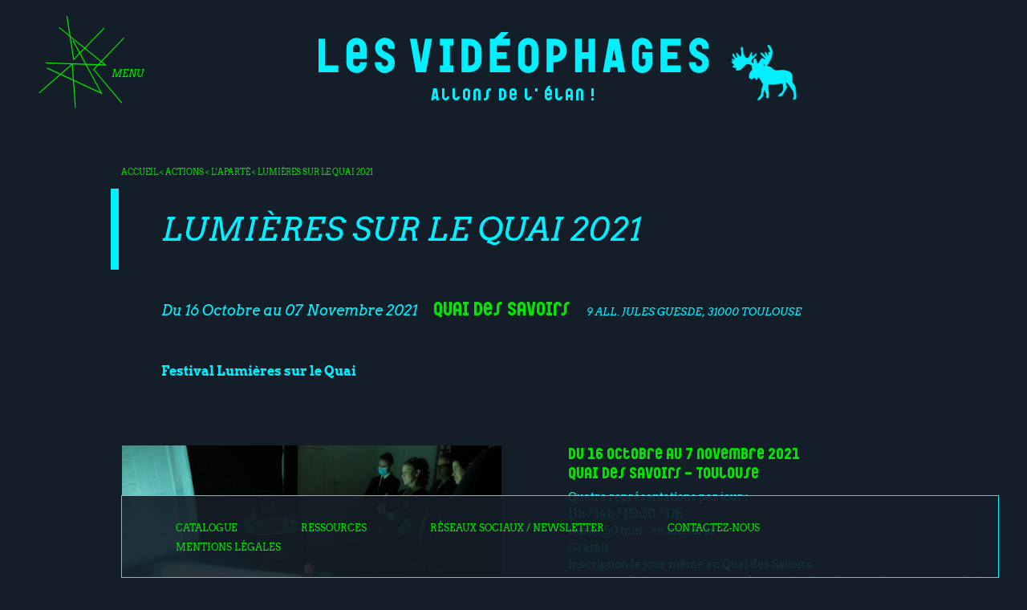

--- FILE ---
content_type: text/html; charset=UTF-8
request_url: https://www.lesvideophages.org/action/laparte
body_size: 15327
content:
<!DOCTYPE html>
<html lang="en"  dir="ltr" class="no-js">
    <head>
        <meta charset="utf-8">
        <meta name="viewport" content="width=device-width, initial-scale=1, shrink-to-fit=no">
        <meta name="csrf-token" content="twy7mmfBUfwTAJo0BP5y1ZrEUg41Touy8K9XTxEt">
        <title>Lumières sur le Quai 2021 | Les Vidéophages</title> 
                        <link rel="stylesheet" href="/css/app.css?v=1749652702">
        
        <meta property="og:site_name" content="Les Vidéophages">
    <meta property="og:url" content="https://www.lesvideophages.org/action/laparte">
    <meta property="og:title" content="Lumières sur le Quai 2021 | Les Vidéophages" />
    <meta property="og:type" content="website" />
    <meta property="og:image" content="/imgs/elan-bleu-forme.png" />
    <link rel="apple-touch-icon" sizes="180x180" href="/imgs/favicon/apple-touch-icon.png">
    <link rel="icon" type="image/png" sizes="192x192"  href="/imgs/favicon/android-chrome-192x192.png">
    <link rel="icon" type="image/png" sizes="512x512"  href="/imgs/favicon/android-chrome-512x512.png">
    <link rel="icon" type="image/png" sizes="32x32" href="/imgs/favicon/favicon-32x32.png">
    <link rel="icon" type="image/png" sizes="16x16" href="/imgs/favicon/favicon-16x16.png">
    
    <meta name="msapplication-TileColor" content="#ffffff">
    
    <meta name="theme-color" content="#ffffff">


    <meta name="description" content="">

    

    
    <script>
        var SITE_CONFIG = {
            recaptchakey : '',
                        host : 'test.lesvideophages.org',
        };
         
    
    </script>

    <!-- recaptcha -->
    <script src='https://www.google.com/recaptcha/api.js?render='></script>     
    </head>
    <body class="action-page ">
     
                <header id="header">

  <div class="container">
    <div class="header-row">
      <nav class="navbar">


        <div class="menu-btn-wrapper">
          <a class="menu-btn" id="menu-svg" href="#" data-toggle="collapse" data-target="#navigation" aria-controls="navigation" aria-expanded="false" aria-label="Toggle navigation">
            <div id="fixed">
            <svg xmlns="http://www.w3.org/2000/svg" viewBox="0 0 130 140.66">
              <g id="burger" data-name="burger">
                <polyline id="line-1" points="38.966 0.089 48.29 59.535 90.253 16.408" fill="none" stroke="#00e600" stroke-miterlimit="10" stroke-width="1.364"/>
                <polyline id="line-2" points="50.677 125.744 46.299 65.73 0.915 105.241" fill="none" stroke="#00e600" stroke-miterlimit="10" stroke-width="1.364"/>
                <polyline id="line-3" points="117.428 29.731 75.76 73.127 114.542 119.12" fill="none" stroke="#00e600" stroke-miterlimit="10" stroke-width="1.364"/>
                <polyline id="line-4" points="11.818 71.306 86.408 105.567 47.293 33.404" fill="none" stroke="#00e600" stroke-miterlimit="10" stroke-width="1.364"/>
                <polyline id="line-5" points="10.023 64.187 92.057 67.009 28.123 15.531" fill="none" stroke="#00e600" stroke-miterlimit="10" stroke-width="1.364"/>
              </g>
            </svg>
            </div>
            <div id="animated">
              <svg id="ehkcRfK6u8A1" xmlns="http://www.w3.org/2000/svg" xmlns:xlink="http://www.w3.org/1999/xlink" viewBox="0 0 130 140.66" shape-rendering="geometricPrecision" text-rendering="geometricPrecision"><g transform="translate(5.828496 7.413497)"><polyline id="ehkcRfK6u8A3" points="38.966,0.089 48.29,59.535 90.253,16.408" fill="none" stroke="#00e600" stroke-width="1.364" stroke-miterlimit="10"/><polyline id="ehkcRfK6u8A4" points="50.677,125.744 46.299,65.73 0.915,105.241" fill="none" stroke="#00e600" stroke-width="1.364" stroke-miterlimit="10"/><polyline id="ehkcRfK6u8A5" points="117.428,29.731 75.76,73.127 114.542,119.12" fill="none" stroke="#00e600" stroke-width="1.364" stroke-miterlimit="10"/><polyline id="ehkcRfK6u8A6" points="11.818,71.306 86.408,105.567 47.293,33.404" fill="none" stroke="#00e600" stroke-width="1.364" stroke-miterlimit="10"/><polyline id="ehkcRfK6u8A7" points="10.023,64.187 92.057,67.009 28.123,15.531" fill="none" stroke="#00e600" stroke-width="1.364" stroke-miterlimit="10"/></g><script><![CDATA[!function(t,n){"object"==typeof exports&&"undefined"!=typeof module?module.exports=n():"function"==typeof define&&define.amd?define(n):((t="undefined"!=typeof globalThis?globalThis:t||self).__SVGATOR_PLAYER__=t.__SVGATOR_PLAYER__||{},t.__SVGATOR_PLAYER__["5c7f360c"]=n())}(this,(function(){"use strict";function t(t,n){var r=Object.keys(t);if(Object.getOwnPropertySymbols){var e=Object.getOwnPropertySymbols(t);n&&(e=e.filter((function(n){return Object.getOwnPropertyDescriptor(t,n).enumerable}))),r.push.apply(r,e)}return r}function n(n){for(var r=1;r<arguments.length;r++){var e=null!=arguments[r]?arguments[r]:{};r%2?t(Object(e),!0).forEach((function(t){u(n,t,e[t])})):Object.getOwnPropertyDescriptors?Object.defineProperties(n,Object.getOwnPropertyDescriptors(e)):t(Object(e)).forEach((function(t){Object.defineProperty(n,t,Object.getOwnPropertyDescriptor(e,t))}))}return n}function r(t){return(r="function"==typeof Symbol&&"symbol"==typeof Symbol.iterator?function(t){return typeof t}:function(t){return t&&"function"==typeof Symbol&&t.constructor===Symbol&&t!==Symbol.prototype?"symbol":typeof t})(t)}function e(t,n){if(!(t instanceof n))throw new TypeError("Cannot call a class as a function")}function i(t,n){for(var r=0;r<n.length;r++){var e=n[r];e.enumerable=e.enumerable||!1,e.configurable=!0,"value"in e&&(e.writable=!0),Object.defineProperty(t,e.key,e)}}function o(t,n,r){return n&&i(t.prototype,n),r&&i(t,r),t}function u(t,n,r){return n in t?Object.defineProperty(t,n,{value:r,enumerable:!0,configurable:!0,writable:!0}):t[n]=r,t}function a(t){return(a=Object.setPrototypeOf?Object.getPrototypeOf:function(t){return t.__proto__||Object.getPrototypeOf(t)})(t)}function l(t,n){return(l=Object.setPrototypeOf||function(t,n){return t.__proto__=n,t})(t,n)}function f(){if("undefined"==typeof Reflect||!Reflect.construct)return!1;if(Reflect.construct.sham)return!1;if("function"==typeof Proxy)return!0;try{return Boolean.prototype.valueOf.call(Reflect.construct(Boolean,[],(function(){}))),!0}catch(t){return!1}}function s(t,n,r){return(s=f()?Reflect.construct:function(t,n,r){var e=[null];e.push.apply(e,n);var i=new(Function.bind.apply(t,e));return r&&l(i,r.prototype),i}).apply(null,arguments)}function c(t,n){if(n&&("object"==typeof n||"function"==typeof n))return n;if(void 0!==n)throw new TypeError("Derived constructors may only return object or undefined");return function(t){if(void 0===t)throw new ReferenceError("this hasn't been initialised - super() hasn't been called");return t}(t)}function h(t,n,r){return(h="undefined"!=typeof Reflect&&Reflect.get?Reflect.get:function(t,n,r){var e=function(t,n){for(;!Object.prototype.hasOwnProperty.call(t,n)&&null!==(t=a(t)););return t}(t,n);if(e){var i=Object.getOwnPropertyDescriptor(e,n);return i.get?i.get.call(r):i.value}})(t,n,r||t)}function v(t){return function(t){if(Array.isArray(t))return y(t)}(t)||function(t){if("undefined"!=typeof Symbol&&null!=t[Symbol.iterator]||null!=t["@iterator"])return Array.from(t)}(t)||function(t,n){if(!t)return;if("string"==typeof t)return y(t,n);var r=Object.prototype.toString.call(t).slice(8,-1);"Object"===r&&t.constructor&&(r=t.constructor.name);if("Map"===r||"Set"===r)return Array.from(t);if("Arguments"===r||/^(?:Ui|I)nt(?:8|16|32)(?:Clamped)?Array$/.test(r))return y(t,n)}(t)||function(){throw new TypeError("Invalid attempt to spread non-iterable instance.\nIn order to be iterable, non-array objects must have a [Symbol.iterator]() method.")}()}function y(t,n){(null==n||n>t.length)&&(n=t.length);for(var r=0,e=new Array(n);r<n;r++)e[r]=t[r];return e}Number.isInteger||(Number.isInteger=function(t){return"number"==typeof t&&isFinite(t)&&Math.floor(t)===t}),Number.EPSILON||(Number.EPSILON=2220446049250313e-31);var g=p(Math.pow(10,-6));function p(t){var n=arguments.length>1&&void 0!==arguments[1]?arguments[1]:6;if(Number.isInteger(t))return t;var r=Math.pow(10,n);return Math.round((+t+Number.EPSILON)*r)/r}function d(t,n){var r=arguments.length>2&&void 0!==arguments[2]?arguments[2]:g;return Math.abs(t-n)<r}var m=Math.PI/180;function b(t){return t}function w(t,n,r){var e=1-r;return 3*r*e*(t*e+n*r)+r*r*r}function x(){var t=arguments.length>0&&void 0!==arguments[0]?arguments[0]:0,n=arguments.length>1&&void 0!==arguments[1]?arguments[1]:0,r=arguments.length>2&&void 0!==arguments[2]?arguments[2]:1,e=arguments.length>3&&void 0!==arguments[3]?arguments[3]:1;return t<0||t>1||r<0||r>1?null:d(t,n)&&d(r,e)?b:function(i){if(i<=0)return t>0?i*n/t:0===n&&r>0?i*e/r:0;if(i>=1)return r<1?1+(i-1)*(e-1)/(r-1):1===r&&t<1?1+(i-1)*(n-1)/(t-1):1;for(var o,u=0,a=1;u<a;){var l=w(t,r,o=(u+a)/2);if(d(i,l))break;l<i?u=o:a=o}return w(n,e,o)}}function A(){return 1}function k(t){return 1===t?1:0}function _(){var t=arguments.length>0&&void 0!==arguments[0]?arguments[0]:1,n=arguments.length>1&&void 0!==arguments[1]?arguments[1]:0;if(1===t){if(0===n)return k;if(1===n)return A}var r=1/t;return function(t){return t>=1?1:(t+=n*r)-t%r}}var S=Math.sin,O=Math.cos,j=Math.acos,M=Math.asin,P=Math.tan,E=Math.atan2,I=Math.PI/180,R=180/Math.PI,F=Math.sqrt,N=function(){function t(){var n=arguments.length>0&&void 0!==arguments[0]?arguments[0]:1,r=arguments.length>1&&void 0!==arguments[1]?arguments[1]:0,i=arguments.length>2&&void 0!==arguments[2]?arguments[2]:0,o=arguments.length>3&&void 0!==arguments[3]?arguments[3]:1,u=arguments.length>4&&void 0!==arguments[4]?arguments[4]:0,a=arguments.length>5&&void 0!==arguments[5]?arguments[5]:0;e(this,t),this.m=[n,r,i,o,u,a],this.i=null,this.w=null,this.s=null}return o(t,[{key:"determinant",get:function(){var t=this.m;return t[0]*t[3]-t[1]*t[2]}},{key:"isIdentity",get:function(){if(null===this.i){var t=this.m;this.i=1===t[0]&&0===t[1]&&0===t[2]&&1===t[3]&&0===t[4]&&0===t[5]}return this.i}},{key:"point",value:function(t,n){var r=this.m;return{x:r[0]*t+r[2]*n+r[4],y:r[1]*t+r[3]*n+r[5]}}},{key:"translateSelf",value:function(){var t=arguments.length>0&&void 0!==arguments[0]?arguments[0]:0,n=arguments.length>1&&void 0!==arguments[1]?arguments[1]:0;if(!t&&!n)return this;var r=this.m;return r[4]+=r[0]*t+r[2]*n,r[5]+=r[1]*t+r[3]*n,this.w=this.s=this.i=null,this}},{key:"rotateSelf",value:function(){var t=arguments.length>0&&void 0!==arguments[0]?arguments[0]:0;if(t%=360){var n=S(t*=I),r=O(t),e=this.m,i=e[0],o=e[1];e[0]=i*r+e[2]*n,e[1]=o*r+e[3]*n,e[2]=e[2]*r-i*n,e[3]=e[3]*r-o*n,this.w=this.s=this.i=null}return this}},{key:"scaleSelf",value:function(){var t=arguments.length>0&&void 0!==arguments[0]?arguments[0]:1,n=arguments.length>1&&void 0!==arguments[1]?arguments[1]:1;if(1!==t||1!==n){var r=this.m;r[0]*=t,r[1]*=t,r[2]*=n,r[3]*=n,this.w=this.s=this.i=null}return this}},{key:"skewSelf",value:function(t,n){if(n%=360,(t%=360)||n){var r=this.m,e=r[0],i=r[1],o=r[2],u=r[3];t&&(t=P(t*I),r[2]+=e*t,r[3]+=i*t),n&&(n=P(n*I),r[0]+=o*n,r[1]+=u*n),this.w=this.s=this.i=null}return this}},{key:"resetSelf",value:function(){var t=arguments.length>0&&void 0!==arguments[0]?arguments[0]:1,n=arguments.length>1&&void 0!==arguments[1]?arguments[1]:0,r=arguments.length>2&&void 0!==arguments[2]?arguments[2]:0,e=arguments.length>3&&void 0!==arguments[3]?arguments[3]:1,i=arguments.length>4&&void 0!==arguments[4]?arguments[4]:0,o=arguments.length>5&&void 0!==arguments[5]?arguments[5]:0,u=this.m;return u[0]=t,u[1]=n,u[2]=r,u[3]=e,u[4]=i,u[5]=o,this.w=this.s=this.i=null,this}},{key:"recomposeSelf",value:function(){var t=arguments.length>0&&void 0!==arguments[0]?arguments[0]:null,n=arguments.length>1&&void 0!==arguments[1]?arguments[1]:null,r=arguments.length>2&&void 0!==arguments[2]?arguments[2]:null,e=arguments.length>3&&void 0!==arguments[3]?arguments[3]:null,i=arguments.length>4&&void 0!==arguments[4]?arguments[4]:null;return this.isIdentity||this.resetSelf(),t&&(t.x||t.y)&&this.translateSelf(t.x,t.y),n&&this.rotateSelf(n),r&&(r.x&&this.skewSelf(r.x,0),r.y&&this.skewSelf(0,r.y)),!e||1===e.x&&1===e.y||this.scaleSelf(e.x,e.y),i&&(i.x||i.y)&&this.translateSelf(i.x,i.y),this}},{key:"decompose",value:function(){var t=arguments.length>0&&void 0!==arguments[0]?arguments[0]:0,n=arguments.length>1&&void 0!==arguments[1]?arguments[1]:0,r=this.m,e=r[0]*r[0]+r[1]*r[1],i=[[r[0],r[1]],[r[2],r[3]]],o=F(e);if(0===o)return{origin:{x:p(r[4]),y:p(r[5])},translate:{x:p(t),y:p(n)},scale:{x:0,y:0},skew:{x:0,y:0},rotate:0};i[0][0]/=o,i[0][1]/=o;var u=r[0]*r[3]-r[1]*r[2]<0;u&&(o=-o);var a=i[0][0]*i[1][0]+i[0][1]*i[1][1];i[1][0]-=i[0][0]*a,i[1][1]-=i[0][1]*a;var l=F(i[1][0]*i[1][0]+i[1][1]*i[1][1]);if(0===l)return{origin:{x:p(r[4]),y:p(r[5])},translate:{x:p(t),y:p(n)},scale:{x:p(o),y:0},skew:{x:0,y:0},rotate:0};i[1][0]/=l,i[1][1]/=l,a/=l;var f=0;return i[1][1]<0?(f=j(i[1][1])*R,i[0][1]<0&&(f=360-f)):f=M(i[0][1])*R,u&&(f=-f),a=E(a,F(i[0][0]*i[0][0]+i[0][1]*i[0][1]))*R,u&&(a=-a),{origin:{x:p(r[4]),y:p(r[5])},translate:{x:p(t),y:p(n)},scale:{x:p(o),y:p(l)},skew:{x:p(a),y:0},rotate:p(f)}}},{key:"clone",value:function(){var t=this.m;return new this.constructor(t[0],t[1],t[2],t[3],t[4],t[5])}},{key:"toString",value:function(){var t=arguments.length>0&&void 0!==arguments[0]?arguments[0]:" ";if(null===this.s){var n=this.m.map((function(t){return p(t)}));1===n[0]&&0===n[1]&&0===n[2]&&1===n[3]?this.s="translate("+n[4]+t+n[5]+")":this.s="matrix("+n.join(t)+")"}return this.s}}],[{key:"create",value:function(t){return t?Array.isArray(t)?s(this,v(t)):t instanceof this?t.clone():(new this).recomposeSelf(t.origin,t.rotate,t.skew,t.scale,t.translate):new this}}]),t}();function T(t,n,r){return t>=.5?r:n}function q(t,n,r){return 0===t||n===r?n:t*(r-n)+n}function B(t,n,r){var e=q(t,n,r);return e<=0?0:e}function L(t,n,r){var e=q(t,n,r);return e<=0?0:e>=1?1:e}function C(t,n,r){return 0===t?n:1===t?r:{x:q(t,n.x,r.x),y:q(t,n.y,r.y)}}function D(t,n,r){var e=function(t,n,r){return Math.round(q(t,n,r))}(t,n,r);return e<=0?0:e>=255?255:e}function z(t,n,r){return 0===t?n:1===t?r:{r:D(t,n.r,r.r),g:D(t,n.g,r.g),b:D(t,n.b,r.b),a:q(t,null==n.a?1:n.a,null==r.a?1:r.a)}}function V(t,n){for(var r=[],e=0;e<t;e++)r.push(n);return r}function G(t,n){if(--n<=0)return t;var r=(t=Object.assign([],t)).length;do{for(var e=0;e<r;e++)t.push(t[e])}while(--n>0);return t}var Y,$=function(){function t(n){e(this,t),this.list=n,this.length=n.length}return o(t,[{key:"setAttribute",value:function(t,n){for(var r=this.list,e=0;e<this.length;e++)r[e].setAttribute(t,n)}},{key:"removeAttribute",value:function(t){for(var n=this.list,r=0;r<this.length;r++)n[r].removeAttribute(t)}},{key:"style",value:function(t,n){for(var r=this.list,e=0;e<this.length;e++)r[e].style[t]=n}}]),t}(),U=/-./g,Q=function(t,n){return n.toUpperCase()};function H(t){return"function"==typeof t?t:T}function J(t){return t?"function"==typeof t?t:Array.isArray(t)?function(t){var n=arguments.length>1&&void 0!==arguments[1]?arguments[1]:b;if(!Array.isArray(t))return n;switch(t.length){case 1:return _(t[0])||n;case 2:return _(t[0],t[1])||n;case 4:return x(t[0],t[1],t[2],t[3])||n}return n}(t,null):function(t,n){var r=arguments.length>2&&void 0!==arguments[2]?arguments[2]:b;switch(t){case"linear":return b;case"steps":return _(n.steps||1,n.jump||0)||r;case"bezier":case"cubic-bezier":return x(n.x1||0,n.y1||0,n.x2||0,n.y2||0)||r}return r}(t.type,t.value,null):null}function Z(t,n,r){var e=arguments.length>3&&void 0!==arguments[3]&&arguments[3],i=n.length-1;if(t<=n[0].t)return e?[0,0,n[0].v]:n[0].v;if(t>=n[i].t)return e?[i,1,n[i].v]:n[i].v;var o,u=n[0],a=null;for(o=1;o<=i;o++){if(!(t>n[o].t)){a=n[o];break}u=n[o]}return null==a?e?[i,1,n[i].v]:n[i].v:u.t===a.t?e?[o,1,a.v]:a.v:(t=(t-u.t)/(a.t-u.t),u.e&&(t=u.e(t)),e?[o,t,r(t,u.v,a.v)]:r(t,u.v,a.v))}function K(t,n){var r=arguments.length>2&&void 0!==arguments[2]?arguments[2]:null;return t&&t.length?"function"!=typeof n?null:("function"!=typeof r&&(r=null),function(e){var i=Z(e,t,n);return null!=i&&r&&(i=r(i)),i}):null}function W(t,n){return t.t-n.t}function X(t,n,e,i,o){var u,a="@"===e[0],l="#"===e[0],f=Y[e],s=T;switch(a?(u=e.substr(1),e=u.replace(U,Q)):l&&(e=e.substr(1)),r(f)){case"function":if(s=f(i,o,Z,J,e,a,n,t),l)return s;break;case"string":s=K(i,H(f));break;case"object":if((s=K(i,H(f.i),f.f))&&"function"==typeof f.u)return f.u(n,s,e,a,t)}return s?function(t,n,r){if(arguments.length>3&&void 0!==arguments[3]&&arguments[3])return t instanceof $?function(e){return t.style(n,r(e))}:function(e){return t.style[n]=r(e)};if(Array.isArray(n)){var e=n.length;return function(i){var o=r(i);if(null==o)for(var u=0;u<e;u++)t[u].removeAttribute(n);else for(var a=0;a<e;a++)t[a].setAttribute(n,o)}}return function(e){var i=r(e);null==i?t.removeAttribute(n):t.setAttribute(n,i)}}(n,e,s,a):null}function tt(t,n,e,i){if(!i||"object"!==r(i))return null;var o=null,u=null;return Array.isArray(i)?u=function(t){if(!t||!t.length)return null;for(var n=0;n<t.length;n++)t[n].e&&(t[n].e=J(t[n].e));return t.sort(W)}(i):(u=i.keys,o=i.data||null),u?X(t,n,e,u,o):null}function nt(t,n,r){if(!r)return null;var e=[];for(var i in r)if(r.hasOwnProperty(i)){var o=tt(t,n,i,r[i]);o&&e.push(o)}return e.length?e:null}function rt(t,n){if(!n.duration||n.duration<0)return null;var r=function(t,n){if(!n)return null;var r=[];if(Array.isArray(n))for(var e=n.length,i=0;i<e;i++){var o=n[i];if(2===o.length){var u=null;if("string"==typeof o[0])u=t.getElementById(o[0]);else if(Array.isArray(o[0])){u=[];for(var a=0;a<o[0].length;a++)if("string"==typeof o[0][a]){var l=t.getElementById(o[0][a]);l&&u.push(l)}u=u.length?1===u.length?u[0]:new $(u):null}if(u){var f=nt(t,u,o[1]);f&&(r=r.concat(f))}}}else for(var s in n)if(n.hasOwnProperty(s)){var c=t.getElementById(s);if(c){var h=nt(t,c,n[s]);h&&(r=r.concat(h))}}return r.length?r:null}(t,n.elements);return r?function(t,n){var r=arguments.length>2&&void 0!==arguments[2]?arguments[2]:1/0,e=arguments.length>3&&void 0!==arguments[3]?arguments[3]:1,i=arguments.length>4&&void 0!==arguments[4]&&arguments[4],o=arguments.length>5&&void 0!==arguments[5]?arguments[5]:1,u=t.length,a=e>0?n:0;i&&r%2==0&&(a=n-a);var l=null;return function(f,s){var c=f%n,h=1+(f-c)/n;s*=e,i&&h%2==0&&(s=-s);var v=!1;if(h>r)c=a,v=!0,-1===o&&(c=e>0?0:n);else if(s<0&&(c=n-c),c===l)return!1;l=c;for(var y=0;y<u;y++)t[y](c);return v}}(r,n.duration,n.iterations||1/0,n.direction||1,!!n.alternate,n.fill||1):null}function et(t){return+("0x"+(t.replace(/[^0-9a-fA-F]+/g,"")||27))}function it(t,n,r){return!t||!r||n>t.length?t:t.substring(0,n)+it(t.substring(n+1),r,r)}function ot(t){var n=arguments.length>1&&void 0!==arguments[1]?arguments[1]:27;return!t||t%n?t%n:ot(t/n,n)}function ut(t,n,r){if(t&&t.length){var e=et(r),i=et(n),o=ot(e)+5,u=it(t,ot(e,5),o);return u=u.replace(/\x7c$/g,"==").replace(/\x2f$/g,"="),u=function(t,n,r){var e=+("0x"+t.substring(0,4));t=t.substring(4);for(var i=n%e+r%27,o=[],u=0;u<t.length;u+=2)if("|"!==t[u]){var a=+("0x"+t[u]+t[u+1])-i;o.push(a)}else{var l=+("0x"+t.substring(u+1,u+1+4))-i;u+=3,o.push(l)}return String.fromCharCode.apply(String,o)}(u=(u=atob(u)).replace(/[\x41-\x5A]/g,""),i,e),u=JSON.parse(u)}}var at=function(){function t(n,r){var i=arguments.length>2&&void 0!==arguments[2]?arguments[2]:{};e(this,t),this._id=0,this._running=!1,this._rollingBack=!1,this._animations=n,this.duration=r.duration,this.alternate=r.alternate,this.fill=r.fill,this.iterations=r.iterations,this.direction=i.direction||1,this.speed=i.speed||1,this.fps=i.fps||100,this.offset=i.offset||0,this.rollbackStartOffset=0}return o(t,[{key:"maxFiniteDuration",get:function(){return this.iterations>0?this.iterations*this.duration:this.duration}},{key:"_apply",value:function(t){for(var n=arguments.length>1&&void 0!==arguments[1]?arguments[1]:{},r=this._animations,e=r.length,i=0,o=0;o<e;o++)n[o]?i++:(n[o]=r[o](t,this.direction),n[o]&&i++);return i}},{key:"_rollback",value:function(){var t=this,n=1/0,r=null;this.rollbackStartOffset=this.offset,this._rollingBack=!0,this._running=!0;this._id=window.requestAnimationFrame((function e(i){if(t._rollingBack){null==r&&(r=i);var o=i-r,u=t.rollbackStartOffset-o,a=Math.round(u*t.speed);if(a>t.duration&&n!==1/0){var l=!!t.alternate&&a/t.duration%2>1,f=a%t.duration;a=(f+=l?t.duration:0)||t.duration}var s=t.fps?1e3/t.fps:0,c=Math.max(0,a);c<n-s&&(t.offset=c,n=c,t._apply(c));var h=t.iterations>0&&-1===t.fill&&a>=t.maxFiniteDuration;(a<=0||t.offset<a||h)&&t.stop(),t._id=window.requestAnimationFrame(e)}}))}},{key:"_start",value:function(){var t=this,n=arguments.length>0&&void 0!==arguments[0]?arguments[0]:0,r=-1/0,e=null,i={};this._running=!0;var o=function o(u){null==e&&(e=u);var a=Math.round((u-e+n)*t.speed),l=t.fps?1e3/t.fps:0;if(a>r+l&&!t._rollingBack&&(t.offset=a,r=a,t._apply(a,i)===t._animations.length))return void t.pause(!0);t._id=window.requestAnimationFrame(o)};this._id=window.requestAnimationFrame(o)}},{key:"_pause",value:function(){this._id&&window.cancelAnimationFrame(this._id),this._running=!1}},{key:"play",value:function(){if(!this._running)return this._rollingBack?this._rollback():this._start(this.offset)}},{key:"stop",value:function(){this._pause(),this.offset=0,this.rollbackStartOffset=0,this._rollingBack=!1,this._apply(0)}},{key:"reachedToEnd",value:function(){return this.iterations>0&&this.offset>=this.iterations*this.duration}},{key:"restart",value:function(){var t=arguments.length>0&&void 0!==arguments[0]&&arguments[0];this.stop(t),this.play(t)}},{key:"pause",value:function(){this._pause()}},{key:"reverse",value:function(){this.direction=-this.direction}}],[{key:"build",value:function(t,r){return delete t.animationSettings,t.options=ut(t.options,t.root,"5c7f360c"),t.animations.map((function(r){var e=ut(r.s,t.root,"5c7f360c");for(var i in delete r.s,t.animationSettings||(t.animationSettings=n({},e)),e)e.hasOwnProperty(i)&&(r[i]=e[i])})),(t=function(t,n){if(Y=n,!t||!t.root||!Array.isArray(t.animations))return null;for(var r=document.getElementsByTagName("svg"),e=!1,i=0;i<r.length;i++)if(r[i].id===t.root&&!r[i].svgatorAnimation){(e=r[i]).svgatorAnimation=!0;break}if(!e)return null;var o=t.animations.map((function(t){return rt(e,t)})).filter((function(t){return!!t}));return o.length?{element:e,animations:o,animationSettings:t.animationSettings,options:t.options||void 0}:null}(t,r))?{el:t.element,options:t.options||{},player:new this(t.animations,t.animationSettings,t.options)}:null}},{key:"push",value:function(t){return this.build(t)}},{key:"init",value:function(){var t=this,n=window.__SVGATOR_PLAYER__&&window.__SVGATOR_PLAYER__["5c7f360c"];Array.isArray(n)&&n.splice(0).forEach((function(n){return t.build(n)}))}}]),t}();function lt(t){return p(t)+""}function ft(t){var n=arguments.length>1&&void 0!==arguments[1]?arguments[1]:" ";return t&&t.length?t.map(lt).join(n):""}function st(t){if(!t)return"transparent";if(null==t.a||t.a>=1){var n=function(t){return 1===(t=parseInt(t).toString(16)).length?"0"+t:t},r=function(t){return t.charAt(0)===t.charAt(1)},e=n(t.r),i=n(t.g),o=n(t.b);return r(e)&&r(i)&&r(o)&&(e=e.charAt(0),i=i.charAt(0),o=o.charAt(0)),"#"+e+i+o}return"rgba("+t.r+","+t.g+","+t.b+","+t.a+")"}function ct(t){return t?"url(#"+t+")":"none"}!function(){for(var t=0,n=["ms","moz","webkit","o"],r=0;r<n.length&&!window.requestAnimationFrame;++r)window.requestAnimationFrame=window[n[r]+"RequestAnimationFrame"],window.cancelAnimationFrame=window[n[r]+"CancelAnimationFrame"]||window[n[r]+"CancelRequestAnimationFrame"];window.requestAnimationFrame||(window.requestAnimationFrame=function(n){var r=Date.now(),e=Math.max(0,16-(r-t)),i=window.setTimeout((function(){n(r+e)}),e);return t=r+e,i},window.cancelAnimationFrame=window.clearTimeout)}();var ht={f:null,i:function(t,n,r){return 0===t?n:1===t?r:{x:B(t,n.x,r.x),y:B(t,n.y,r.y)}},u:function(t,n){return function(r){var e=n(r);t.setAttribute("rx",lt(e.x)),t.setAttribute("ry",lt(e.y))}}},vt={f:null,i:function(t,n,r){return 0===t?n:1===t?r:{width:B(t,n.width,r.width),height:B(t,n.height,r.height)}},u:function(t,n){return function(r){var e=n(r);t.setAttribute("width",lt(e.width)),t.setAttribute("height",lt(e.height))}}};Object.freeze({M:2,L:2,Z:0,H:1,V:1,C:6,Q:4,T:2,S:4,A:7});var yt={},gt=null;function pt(t){var n=function(){if(gt)return gt;if("object"!==("undefined"==typeof document?"undefined":r(document))||!document.createElementNS)return{};var t=document.createElementNS("http://www.w3.org/2000/svg","svg");return t&&t.style?(t.style.position="absolute",t.style.opacity="0.01",t.style.zIndex="-9999",t.style.left="-9999px",t.style.width="1px",t.style.height="1px",gt={svg:t}):{}}().svg;if(!n)return function(t){return null};var e=document.createElementNS(n.namespaceURI,"path");e.setAttributeNS(null,"d",t),e.setAttributeNS(null,"fill","none"),e.setAttributeNS(null,"stroke","none"),n.appendChild(e);var i=e.getTotalLength();return function(t){var n=e.getPointAtLength(i*t);return{x:n.x,y:n.y}}}function dt(t){return yt[t]?yt[t]:yt[t]=pt(t)}function mt(t,n,r,e){if(!t||!e)return!1;var i=["M",t.x,t.y];if(n&&r&&(i.push("C"),i.push(n.x),i.push(n.y),i.push(r.x),i.push(r.y)),n?!r:r){var o=n||r;i.push("Q"),i.push(o.x),i.push(o.y)}return n||r||i.push("L"),i.push(e.x),i.push(e.y),i.join(" ")}function bt(t,n,r,e){var i=arguments.length>4&&void 0!==arguments[4]?arguments[4]:1,o=mt(t,n,r,e),u=dt(o);try{return u(i)}catch(t){return null}}function wt(t,n,r){return t+(n-t)*r}function xt(t,n,r){var e=arguments.length>3&&void 0!==arguments[3]&&arguments[3],i={x:wt(t.x,n.x,r),y:wt(t.y,n.y,r)};return e&&(i.a=At(t,n)),i}function At(t,n){return Math.atan2(n.y-t.y,n.x-t.x)}function kt(t,n,r,e){var i=1-e;return i*i*t+2*i*e*n+e*e*r}function _t(t,n,r,e){return 2*(1-e)*(n-t)+2*e*(r-n)}function St(t,n,r,e){var i=arguments.length>4&&void 0!==arguments[4]&&arguments[4],o=bt(t,n,null,r,e);return o||(o={x:kt(t.x,n.x,r.x,e),y:kt(t.y,n.y,r.y,e)}),i&&(o.a=Ot(t,n,r,e)),o}function Ot(t,n,r,e){return Math.atan2(_t(t.y,n.y,r.y,e),_t(t.x,n.x,r.x,e))}function jt(t,n,r,e,i){var o=i*i;return i*o*(e-t+3*(n-r))+3*o*(t+r-2*n)+3*i*(n-t)+t}function Mt(t,n,r,e,i){var o=1-i;return 3*(o*o*(n-t)+2*o*i*(r-n)+i*i*(e-r))}function Pt(t,n,r,e,i){var o=arguments.length>5&&void 0!==arguments[5]&&arguments[5],u=bt(t,n,r,e,i);return u||(u={x:jt(t.x,n.x,r.x,e.x,i),y:jt(t.y,n.y,r.y,e.y,i)}),o&&(u.a=Et(t,n,r,e,i)),u}function Et(t,n,r,e,i){return Math.atan2(Mt(t.y,n.y,r.y,e.y,i),Mt(t.x,n.x,r.x,e.x,i))}function It(t,n,r){var e=arguments.length>3&&void 0!==arguments[3]&&arguments[3];if(Ft(n)){if(Nt(r))return St(n,r.start,r,t,e)}else if(Ft(r)){if(n.end)return St(n,n.end,r,t,e)}else{if(n.end)return r.start?Pt(n,n.end,r.start,r,t,e):St(n,n.end,r,t,e);if(r.start)return St(n,r.start,r,t,e)}return xt(n,r,t,e)}function Rt(t,n,r){var e=It(t,n,r,!0);return e.a=function(t){return arguments.length>1&&void 0!==arguments[1]&&arguments[1]?t+Math.PI:t}(e.a)/m,e}function Ft(t){return!t.type||"corner"===t.type}function Nt(t){return null!=t.start&&!Ft(t)}var Tt=new N;var qt={f:lt,i:q},Bt={f:lt,i:L};function Lt(t,n,r){return t.map((function(t){return function(t,n,r){var e=t.v;if(!e||"g"!==e.t||e.s||!e.v||!e.r)return t;var i=r.getElementById(e.r),o=i&&i.querySelectorAll("stop")||[];return e.s=e.v.map((function(t,n){var r=o[n]&&o[n].getAttribute("offset");return{c:t,o:r=p(parseInt(r)/100)}})),delete e.v,t}(t,0,r)}))}var Ct={gt:"gradientTransform",c:{x:"cx",y:"cy"},rd:"r",f:{x:"x1",y:"y1"},to:{x:"x2",y:"y2"}};function Dt(t,n,e,i,o,u,a,l){return Lt(t,0,l),n=function(t,n,r){for(var e,i,o,u=t.length-1,a={},l=0;l<=u;l++)(e=t[l]).e&&(e.e=n(e.e)),e.v&&"g"===(i=e.v).t&&i.r&&(o=r.getElementById(i.r))&&(a[i.r]={e:o,s:o.querySelectorAll("stop")});return a}(t,i,l),function(i){var o=e(i,t,zt);if(!o)return"none";if("c"===o.t)return st(o.v);if("g"===o.t){if(!n[o.r])return ct(o.r);var u=n[o.r];return function(t,n){for(var r=t.s,e=r.length;e<n.length;e++){var i=r[r.length-1].cloneNode();i.id=Yt(i.id),t.e.appendChild(i),r=t.s=t.e.querySelectorAll("stop")}for(var o=0,u=r.length,a=n.length-1;o<u;o++)r[o].setAttribute("stop-color",st(n[Math.min(o,a)].c)),r[o].setAttribute("offset",n[Math.min(o,a)].o)}(u,o.s),Object.keys(Ct).forEach((function(t){if(void 0!==o[t])if("object"!==r(Ct[t])){var n,e="gt"===t?(n=o[t],Array.isArray(n)?"matrix("+n.join(" ")+")":""):o[t],i=Ct[t];u.e.setAttribute(i,e)}else Object.keys(Ct[t]).forEach((function(n){if(void 0!==o[t][n]){var r=o[t][n],e=Ct[t][n];u.e.setAttribute(e,r)}}))})),ct(o.r)}return"none"}}function zt(t,r,e){if(0===t)return r;if(1===t)return e;if(r&&e){var i=r.t;if(i===e.t)switch(r.t){case"c":return{t:i,v:z(t,r.v,e.v)};case"g":if(r.r===e.r){var o={t:i,s:Vt(t,r.s,e.s),r:r.r};return r.gt&&e.gt&&(o.gt=function(t,n,r){var e=n.length;if(e!==r.length)return T(t,n,r);for(var i=new Array(e),o=0;o<e;o++)i[o]=q(t,n[o],r[o]);return i}(t,r.gt,e.gt)),r.c?(o.c=C(t,r.c,e.c),o.rd=B(t,r.rd,e.rd)):r.f&&(o.f=C(t,r.f,e.f),o.to=C(t,r.to,e.to)),o}}if("c"===r.t&&"g"===e.t||"c"===e.t&&"g"===r.t){var u="c"===r.t?r:e,a="g"===r.t?n({},r):n({},e),l=a.s.map((function(t){return{c:u.v,o:t.o}}));return a.s="c"===r.t?Vt(t,l,a.s):Vt(t,a.s,l),a}}return T(t,r,e)}function Vt(t,n,r){if(n.length===r.length)return n.map((function(n,e){return Gt(t,n,r[e])}));for(var e=Math.max(n.length,r.length),i=[],o=0;o<e;o++){var u=Gt(t,n[Math.min(o,n.length-1)],r[Math.min(o,r.length-1)]);i.push(u)}return i}function Gt(t,n,r){return{o:L(t,n.o,r.o||0),c:z(t,n.c,r.c||{})}}function Yt(t){return t.replace(/-fill-([0-9]+)$/,(function(t,n){return"-fill-"+(+n+1)}))}var $t={fill:Dt,"fill-opacity":Bt,stroke:Dt,"stroke-opacity":Bt,"stroke-width":qt,"stroke-dashoffset":{f:lt,i:q},"stroke-dasharray":{f:function(t){var n=arguments.length>1&&void 0!==arguments[1]?arguments[1]:" ";return t&&t.length>0&&(t=t.map((function(t){return p(t,4)}))),ft(t,n)},i:function(t,n,r){var e,i,o,u=n.length,a=r.length;if(u!==a)if(0===u)n=V(u=a,0);else if(0===a)a=u,r=V(u,0);else{var l=(o=(e=u)*(i=a)/function(t,n){for(var r;n;)r=n,n=t%n,t=r;return t||1}(e,i))<0?-o:o;n=G(n,Math.floor(l/u)),r=G(r,Math.floor(l/a)),u=a=l}for(var f=[],s=0;s<u;s++)f.push(p(B(t,n[s],r[s])));return f}},opacity:Bt,transform:function(t,n,e,i){if(!(t=function(t,n){if(!t||"object"!==r(t))return null;var e=!1;for(var i in t)t.hasOwnProperty(i)&&(t[i]&&t[i].length?(t[i].forEach((function(t){t.e&&(t.e=n(t.e))})),e=!0):delete t[i]);return e?t:null}(t,i)))return null;var o=function(r,i,o){var u=arguments.length>3&&void 0!==arguments[3]?arguments[3]:null;return t[r]?e(i,t[r],o):n&&n[r]?n[r]:u};return n&&n.a&&t.o?function(n){var r=e(n,t.o,Rt);return Tt.recomposeSelf(r,o("r",n,q,0)+r.a,o("k",n,C),o("s",n,C),o("t",n,C)).toString()}:function(t){return Tt.recomposeSelf(o("o",t,It,null),o("r",t,q,0),o("k",t,C),o("s",t,C),o("t",t,C)).toString()}},r:qt,"#size":vt,"#radius":ht,_:function(t,n){if(Array.isArray(t))for(var r=0;r<t.length;r++)this[t[r]]=n;else this[t]=n}},Ut=function(t){!function(t,n){if("function"!=typeof n&&null!==n)throw new TypeError("Super expression must either be null or a function");t.prototype=Object.create(n&&n.prototype,{constructor:{value:t,writable:!0,configurable:!0}}),n&&l(t,n)}(u,t);var n,r,i=(n=u,r=f(),function(){var t,e=a(n);if(r){var i=a(this).constructor;t=Reflect.construct(e,arguments,i)}else t=e.apply(this,arguments);return c(this,t)});function u(){return e(this,u),i.apply(this,arguments)}return o(u,null,[{key:"build",value:function(t){var n=h(a(u),"build",this).call(this,t,$t);if(!n)return null;n.el,n.options,function(t,n,r){t.play()}(n.player)}}]),u}(at);return Ut.init(),Ut}));
(function(s,i,o,w,a,b){w[o]=w[o]||{};w[o][s]=w[o][s]||[];w[o][s].push(i);})('5c7f360c',{"root":"ehkcRfK6u8A1","animations":[{"elements":{"ehkcRfK6u8A3":{"transform":{"data":{"o":{"x":64.609499,"y":29.812,"type":"corner"},"t":{"x":-64.609499,"y":-29.812}},"keys":{"r":[{"t":0,"v":0},{"t":3000,"v":360}]}}},"ehkcRfK6u8A4":{"transform":{"data":{"o":{"x":25.795999,"y":95.737003,"type":"corner"},"t":{"x":-25.795999,"y":-95.737003}},"keys":{"r":[{"t":0,"v":0},{"t":3000,"v":360}]}}},"ehkcRfK6u8A5":{"transform":{"data":{"o":{"x":96.594002,"y":74.425501,"type":"corner"},"t":{"x":-96.594002,"y":-74.425501}},"keys":{"r":[{"t":0,"v":0},{"t":3000,"v":360.000004}]}}},"ehkcRfK6u8A6":{"transform":{"data":{"o":{"x":49.112998,"y":69.4855,"type":"corner"},"t":{"x":-49.112998,"y":-69.4855}},"keys":{"r":[{"t":0,"v":0},{"t":3000,"v":360}]}}},"ehkcRfK6u8A7":{"transform":{"data":{"o":{"x":51.039998,"y":41.270002,"type":"corner"},"t":{"x":-51.039998,"y":-41.270002}},"keys":{"r":[{"t":0,"v":0},{"t":3000,"v":-360.000006}]}}}},"s":"[base64]"}],"options":"MLDAxMDg4QzJmODA4MTEZlN2Y4MTJmNDcyZjcY5N2M2ZTcxUzJmOGE/K"},'__SVGATOR_PLAYER__',window)]]></script></svg>            </div>
            <span id="mot-menu">MENU</span>
          </a>
        </div>              

        <div class="collapse navbar-collapse" id="navigation">
          <div class="nav-wrapper">
                    <ul class=" css_wrapper parent-0 depth-1 "><li class="haschilds-wrapper-link  menulink-1" ><a  href="#"  data-toggle="dropdown" target="_self"  class="lnk-1  wsm-incative haschilds-link" >Les vidéophages</a><ul class=" haschilds-wrapper ischilds-wrapper  parent-1 depth-2 "><li class="css_linkwrapper is-child   menulink-12" ><a  href="/qui-sommes-nous-22"   target="_self"  class="lnk-12   is-child" >Qui sommes-nous ?</a></li><li class="css_linkwrapper is-child   menulink-50" ><a  href="https://www.lesvideophages.org/nos-engagements"   target="_self"  class="lnk-50   is-child" >Nos engagements</a></li><li class="css_linkwrapper is-child   menulink-39" ><a  href="/lacces-au-public-sourd-et-malentendant"   target="_self"  class="lnk-39   is-child" >Accessibilité</a></li><li class="css_linkwrapper is-child   menulink-45" ><a  href="https://www.lesvideophages.org/adherer"   target="_self"  class="lnk-45   is-child" >Adhérer / Soutenir</a></li><li class="css_linkwrapper is-child   menulink-46" ><a  href="/benevole"   target="_self"  class="lnk-46   is-child" >Devenir bénévole</a></li><li class="css_linkwrapper is-child   menulink-13" ><a  href="/nos-partenaires"   target="_self"  class="lnk-13   is-child" >Nos partenaires</a></li></ul></li><li class="haschilds-wrapper-link  menulink-41" ><a  href="#"  data-toggle="dropdown" target="_self"  class="lnk-41  wsm-incative haschilds-link" >Nos projets</a><ul class=" haschilds-wrapper ischilds-wrapper  parent-41 depth-2 "><li class="haschilds-wrapper-link is-child   menulink-2" ><a  href="/<none>"  data-toggle="dropdown" target="_self"  class="lnk-2   is-child" >Projections</a><ul class=" haschilds-wrapper ischilds-wrapper  parent-2 depth-3 "><li class="css_linkwrapper is-child   menulink-3" ><a  href="/soirees-mensuelles"   target="_self"  class="lnk-3   is-child" >Soirées mensuelles</a></li><li class="css_linkwrapper is-child   menulink-4" ><a  href="/astrophages"   target="_self"  class="lnk-4   is-child" >Astrophages</a></li><li class="css_linkwrapper is-child   menulink-6" ><a  href="/video-momes"   target="_self"  class="lnk-6   is-child" >Vidéo mômes</a></li><li class="css_linkwrapper is-child   menulink-5" ><a  href="/le-colporteur-d-images"   target="_self"  class="lnk-5   is-child" >Colporteur d'images</a></li><li class="css_linkwrapper is-child   menulink-37" ><a  href="/lenvolee"   target="_self"  class="lnk-37   is-child" >L'Envolée</a></li><li class="css_linkwrapper is-child   menulink-9" ><a  href="/voyage-autour-de-l-image"   target="_self"  class="lnk-9   is-child" >Voyage autour de l'image</a></li></ul></li><li class="haschilds-wrapper-link is-child   menulink-21" ><a  href="/creations"  data-toggle="dropdown" target="_self"  class="lnk-21   is-child" >Créations</a><ul class=" haschilds-wrapper ischilds-wrapper  parent-21 depth-3 "><li class="css_linkwrapper is-child   menulink-29" ><a  href="/laparte"   target="_self"  class="lnk-29   is-child" >L'Aparté</a></li><li class="css_linkwrapper is-child   menulink-53" ><a  href="https://www.lesvideophages.org/zebrez-vous"   target="_self"  class="lnk-53   is-child" >Zébrez-vous</a></li><li class="css_linkwrapper is-child   menulink-56" ><a  href="https://www.lesvideophages.org/les-lanternes-animees"   target="_self"  class="lnk-56   is-child" >Les lanternes animées</a></li><li class="css_linkwrapper is-child   menulink-57" ><a  href="https://www.lesvideophages.org/scene-de-peche"   target="_self"  class="lnk-57   is-child" >Scène de pêche</a></li><li class="css_linkwrapper is-child   menulink-52" ><a  href="https://www.lesvideophages.org/l-arbre-a-sake"   target="_self"  class="lnk-52   is-child" >L'Arbre à saké</a></li><li class="css_linkwrapper is-child   menulink-38" ><a  href="/theta"   target="_self"  class="lnk-38   is-child" >Thêta θ</a></li><li class="css_linkwrapper is-child   menulink-31" ><a  href="/indrive"   target="_self"  class="lnk-31   is-child" >In'Drive</a></li><li class="css_linkwrapper is-child   menulink-30" ><a  href="/video-bus"   target="_self"  class="lnk-30   is-child" >Vidéo Bus</a></li></ul></li></ul></li><li class="haschilds-wrapper-link  menulink-40" ><a  href="#"  data-toggle="dropdown" target="_self"  class="lnk-40  wsm-incative haschilds-link" >Faites de l'image</a><ul class=" haschilds-wrapper ischilds-wrapper  parent-40 depth-2 "><li class="css_linkwrapper is-child   menulink-8" ><a  href="/le-festival"   target="_self"  class="lnk-8   is-child" >Le festival</a></li><li class="css_linkwrapper is-child   menulink-58" ><a  href="https://www.lesvideophages.org/fdli-aap"   target="_self"  class="lnk-58   is-child" >Appel à projets 2026</a></li><li class="css_linkwrapper is-child   menulink-42" ><a  href="/archives-faites-de-limage"   target="_self"  class="lnk-42   is-child" >Éditions précédentes</a></li><li class="css_linkwrapper is-child   menulink-51" ><a  href="https://www.lesvideophages.org/festival-engage"   target="_self"  class="lnk-51   is-child" >Événement engagé</a></li></ul></li><li class="haschilds-wrapper-link  menulink-15" ><a  href="#"  data-toggle="dropdown" target="_self"  class="lnk-15  wsm-incative haschilds-link" >Construisons ensemble</a><ul class=" haschilds-wrapper ischilds-wrapper  parent-15 depth-2 "><li class="css_linkwrapper is-child   menulink-17" ><a  href="/organiser-une-seance"   target="_self"  class="lnk-17   is-child" >organiser une séance</a></li><li class="haschilds-wrapper-link is-child   menulink-22" ><a  href="#"  data-toggle="dropdown" target="_self"  class="lnk-22  wsm-incative is-child" >Actions culturelles</a><ul class=" haschilds-wrapper ischilds-wrapper  parent-22 depth-3 "><li class="css_linkwrapper is-child   menulink-20" ><a  href="/cine-tambouille"   target="_self"  class="lnk-20   is-child" >Ciné Tambouille</a></li><li class="css_linkwrapper is-child   menulink-33" ><a  href="/atelier-de-programmation-26"   target="_self"  class="lnk-33   is-child" >Ateliers programmation</a></li><li class="css_linkwrapper is-child   menulink-34" ><a  href="/atelier-de-realisation"   target="_self"  class="lnk-34   is-child" >Ateliers réalisation</a></li><li class="css_linkwrapper is-child   menulink-28" ><a  href="/dispositifs-scolaires"   target="_self"  class="lnk-28   is-child" >Dispositifs scolaires</a></li><li class="css_linkwrapper is-child   menulink-32" ><a  href="/fenetres-sur-courts"   target="_self"  class="lnk-32   is-child" >Actions en milieu carcéral</a></li></ul></li><li class="css_linkwrapper is-child   menulink-35" ><a  href="/partenariats"   target="_self"  class="lnk-35   is-child" >Coopérations avec des festivals</a></li></ul></li></ul> 
                    </div>
        </div>



    </nav>
    
        <div id="logo-wrapper" class="header-bloc">
                      <a href="/" id="logo" >Les Vidéophages</a>
                    <p>Allons de l&#039;élan !</p>        
        </div>

        <div class="elan">
          <a href="/">
          <img src="/imgs/elan-bleu-forme.png" alt="Allons de l'élan">
          </a>
        </div>
    </div>
  </div><!-- ./container -->
</header>


<div id="fil-arianne"> <div class="container" id="ariane">
  <div class="row">
      <div class="col-12 col-lg-11 offset-lg-1">
        <a href="/">Accueil</a> < <a href="#">Actions</a> < 

                    
                                            
                  <a href="https://www.lesvideophages.org/laparte">
                    L&#039;Aparté
                  </a>
                
              
          
        < Lumières sur le Quai 2021 
      </div>
    </div>
</div>
 </div>



        <div id="main-content">  
         <div id="thepage">

  <div class="container">
    <div id="theaction">
    <div class="row">
      <div class="col-12 col-lg-11 offset-lg-1">
        <h1>Lumières sur le Quai 2021</h1>

        <div class="meta">
          
          <div class="dates">
          Du 16 Octobre  au 07 Novembre 2021
          </div>

        
                      <div class="lieu">
              Quai des Savoirs
            </div>

            
            <div class="lieu-adresse">
              <p>9 All. Jules Guesde, 31000 Toulouse</p></div>
                       

        </div>

        
                      <div class="intro">
              <p><strong>Festival Lumi&egrave;res sur le Quai</strong></p>
<p>&nbsp;</p>
            </div>
                </div> 
    </div>
    <div class="row image-text-wrapper">
      <div class="col-12 offset-lg-1 col-lg-5">
        <div class="image">
        <picture><source srcset="/storage/wsm_medias/image_action_XI9qE0OkcMykOB8leruWPZXZq0aRsujxkybserLi.jpeg.webp" type="image/webp"><source srcset="/storage/wsm_medias/image_action_XI9qE0OkcMykOB8leruWPZXZq0aRsujxkybserLi.jpeg" type="image/webp"> <img src="/storage/wsm_medias/image_action_XI9qE0OkcMykOB8leruWPZXZq0aRsujxkybserLi.jpeg"   ></picture>
        </div>
      </div>
      <div class="col-12 col-lg-6">
        <div class="description">
          <h5>Du 16 octobre au 7 novembre 2021<br />Quai des Savoirs - Toulouse</h5>
<p class="small">Quatre repr&eacute;sentations par jour : <br />11h / 14h / 15h30 / 17h<br />Dur&eacute;e 50 min - en int&eacute;rieur<br />Gratuit<br />Inscription le jour m&ecirc;me au Quai des Savoirs <br />contact : relations.visiteurs.quai-des-savoirs@culture.toulouse-metropole.fr<br />informations : 05 67 73 84 84</p>
<p class="small"><a href="https://www.quaidessavoirs.f" target="_blank" title="www.quaidessavoirs.f" rel="noopener">https://www.quaidessavoirs.f</a></p>
        </div>

        

          
          <div class="lieu-complet">
              <h3>Quai des Savoirs</h3>
             <p class="adresse"><p>9 All. Jules Guesde, 31000 Toulouse</p></p>
              <div class="contact"></div>
              <div class="lieu-details"></div>
              <div class="phone">05 67 73 84 84</div>
              <div class="mail"><a href="mailto:relations.visiteurs.quai-des-savoirs@culture.toulouse-metropole.fr">relations.visiteurs.quai-des-savoirs@culture.toulouse-metropole.fr</a></div>
              <div class="website"><a href="https://www.quaidessavoirs.fr/" target="_blank">https://www.quaidessavoirs.fr/</a></div>
          </div>
          
              </div>              

      </div><!--./row -->

            <div class="row">
        <div class="col-12 col-lg-11 offset-lg-1">
          <div class="spacer"></div>
        </div>
      </div>
      
      
      <div class="row titre-programmation">
        <div class="col-12 col-lg-11 offset-lg-1">
          <p class="h2">Programmation</p>
        </div>
      </div>

      <div class="row">
        
        <div class="col-12 col-lg-11 offset-lg-1">

          <div class="row films-programmes">
            
              
              <div class="col-12 col-md-6 col-lg-4">
                <a href="https://www.lesvideophages.org/film/je-suis-unebiche" class="film">
                  
                  <h3 class="film-title">Je suis #unebiche</h3>

                  
                  
                  <div class="film-reals">Réalisation&nbsp;:
                                               <span>Noémie Merlant</span>
                                        </div>
                  <div class="film-meta">
                    <div>2017</div>
                     <div>3&#039;</div>   
                    
                                           <div>Fiction</div>
                                        

                    <div>
                      France
                    </div>
                  </div>

                  
                  

                  <p class="infos">+ d'infos</p>
                </a>

              </div><!--./col -->
             

            
              
              <div class="col-12 col-md-6 col-lg-4">
                <a href="https://www.lesvideophages.org/film/idiots" class="film">
                  
                  <h3 class="film-title">iDiots</h3>

                  
                  
                  <div class="film-reals">Réalisation&nbsp;:
                                               <span> Big Lazy Robot</span>
                                        </div>
                  <div class="film-meta">
                    <div>2013</div>
                     <div>4&#039;</div>   
                    
                                           <div>Animation</div>
                                        

                    <div>
                      Espagne
                    </div>
                  </div>

                  
                  

                  <p class="infos">+ d'infos</p>
                </a>

              </div><!--./col -->
             

            
              
              <div class="col-12 col-md-6 col-lg-4">
                <a href="https://www.lesvideophages.org/film/jai-vomi-dans-mes-cornflakes" class="film">
                  
                  <h3 class="film-title">j&#039;ai vomi dans mes corn-flakes</h3>

                  
                  
                  <div class="film-reals">Réalisation&nbsp;:
                                               <span>Pierrick Servais</span>
                                        </div>
                  <div class="film-meta">
                    <div>2005</div>
                     <div>3’35</div>   
                    
                                           <div>Fiction</div>
                                           <div>Experimental</div>
                                        

                    <div>
                      
                    </div>
                  </div>

                  
                  

                  <p class="infos">+ d'infos</p>
                </a>

              </div><!--./col -->
             

            
              
              <div class="col-12 col-md-6 col-lg-4">
                <a href="https://www.lesvideophages.org/film/5-m-80" class="film">
                  
                  <h3 class="film-title">5 mètres 80</h3>

                  
                  
                  <div class="film-reals">Réalisation&nbsp;:
                                               <span>Nicolas Deveaux</span>
                                        </div>
                  <div class="film-meta">
                    <div>2012</div>
                     <div>5 min 23</div>   
                    
                                           <div>Animation</div>
                                        

                    <div>
                      France
                    </div>
                  </div>

                  
                  

                  <p class="infos">+ d'infos</p>
                </a>

              </div><!--./col -->
             

            
              
              <div class="col-12 col-md-6 col-lg-4">
                <a href="https://www.lesvideophages.org/film/la-revolution-des-crabes" class="film">
                  
                  <h3 class="film-title">La Révolution des crabes</h3>

                  
                  
                  <div class="film-reals">Réalisation&nbsp;:
                                               <span>Arthur De Pins</span>
                                        </div>
                  <div class="film-meta">
                    <div>2004</div>
                     <div>5&#039;</div>   
                    
                                           <div>Fiction</div>
                                           <div>Animation</div>
                                           <div>Documentaire</div>
                                        

                    <div>
                      
                    </div>
                  </div>

                  
                  

                  <p class="infos">+ d'infos</p>
                </a>

              </div><!--./col -->
             

            
              
              <div class="col-12 col-md-6 col-lg-4">
                <a href="https://www.lesvideophages.org/film/leau-life-shark-ending" class="film">
                  
                  <h3 class="film-title">L&#039;eau life shark ending</h3>

                  
                  
                  <div class="film-reals">Réalisation&nbsp;:
                                               <span>Scher Jeff</span>
                                        </div>
                  <div class="film-meta">
                    <div>2007</div>
                     <div>3&#039;30</div>   
                    
                                           <div>Animation</div>
                                           <div>Experimental</div>
                                        

                    <div>
                      Etats-Unis
                    </div>
                  </div>

                  
                  

                  <p class="infos">+ d'infos</p>
                </a>

              </div><!--./col -->
             

            
              
              <div class="col-12 col-md-6 col-lg-4">
                <a href="https://www.lesvideophages.org/film/wind" class="film">
                  
                  <h3 class="film-title">Wind</h3>

                  
                  
                  <div class="film-reals">Réalisation&nbsp;:
                                               <span>Robert Loebel</span>
                                        </div>
                  <div class="film-meta">
                    <div>2013</div>
                     <div></div>   
                    
                                           <div>Animation</div>
                                        

                    <div>
                      Allemagne
                    </div>
                  </div>

                  
                  

                  <p class="infos">+ d'infos</p>
                </a>

              </div><!--./col -->
             

            
              
              <div class="col-12 col-md-6 col-lg-4">
                <a href="https://www.lesvideophages.org/film/wrapped" class="film">
                  
                  <h3 class="film-title">Wrapped</h3>

                  
                  
                  <div class="film-reals">Réalisation&nbsp;:
                                               <span>Roman Kaelin</span>
                                               <span>Falko Paeper</span>
                                               <span>Florian Wittmann</span>
                                        </div>
                  <div class="film-meta">
                    <div>2014</div>
                     <div>4&#039;08</div>   
                    
                                           <div>Animation</div>
                                        

                    <div>
                      Allemagne
                    </div>
                  </div>

                  
                  

                  <p class="infos">+ d'infos</p>
                </a>

              </div><!--./col -->
             

            
              
              <div class="col-12 col-md-6 col-lg-4">
                <a href="https://www.lesvideophages.org/film/les-indes-galantes" class="film">
                  
                  <h3 class="film-title">Les Indes Galantes</h3>

                  
                  
                  <div class="film-reals">Réalisation&nbsp;:
                                               <span>Clément Cogitore</span>
                                        </div>
                  <div class="film-meta">
                    <div>2017</div>
                     <div>5&#039;26</div>   
                    
                                           <div>Experimental</div>
                                        

                    <div>
                      Paris - France
                    </div>
                  </div>

                  
                  

                  <p class="infos">+ d'infos</p>
                </a>

              </div><!--./col -->
             

            
              
              <div class="col-12 col-md-6 col-lg-4">
                <a href="https://www.lesvideophages.org/film/babil" class="film">
                  
                  <h3 class="film-title">Babil</h3>

                  
                  
                  <div class="film-reals">Réalisation&nbsp;:
                                               <span>Grégory Robin</span>
                                        </div>
                  <div class="film-meta">
                    <div>2020</div>
                     <div>4&#039;28</div>   
                    
                                           <div>Fiction</div>
                                        

                    <div>
                      France
                    </div>
                  </div>

                  
                  

                  <p class="infos">+ d'infos</p>
                </a>

              </div><!--./col -->
             

                      </div><!--./row -->
          
          
          
        </div>
      </div>
        </div><!--./ container -->
	
</div>
 
        </div><!-- ./content-wrapper -->

        <footer id="footer">
	<div class="container">
		<div class="row footer-wrapper">
			<div class="col-12 col-lg-11 offset-lg-1">
				      		<div class="menu">
        		<ul class=" css_wrapper parent-0 depth-1 "><li class="css_linkwrapper  menulink-23" ><a  href="/recherche"   target="_self"  class="lnk-23   csslink" >Catalogue</a></li><li class="css_linkwrapper  menulink-24" ><a  href="/telechargements"   target="_self"  class="lnk-24   csslink" >Ressources</a></li><li class="css_linkwrapper  menulink-49" ><a  href="/rs-newsletter"   target="_self"  class="lnk-49   csslink" >Réseaux sociaux / Newsletter</a></li><li class="css_linkwrapper  menulink-25" ><a  href="/contactez-nous"   target="_self"  class="lnk-25   csslink" >Contactez-nous</a></li><li class="css_linkwrapper  menulink-36" ><a  href="/mentions-legales-34"   target="_self"  class="lnk-36   csslink" >Mentions légales</a></li></ul> 
      		</div>
    					</div>
		</div>
	</div>
</footer>



        <!-- Modal -->
        <div class="modal fade" id="Modal" data-callback="" tabindex="-1" role="dialog" aria-labelledby="" aria-hidden="true">
          <div class="modal-dialog" role="document">
            <div class="modal-content">
              <div class="modal-header">
                <h5 class="modal-title"></h5>
                <button type="button" class="close" data-dismiss="modal" aria-label="Close">
                  <span aria-hidden="true">&times;</span>
                </button>
              </div>
              <div class="modal-body"></div>
              <div class="modal-footer"></div>
            </div>
          </div>
        </div>





         <script src="/js/app.js?v=1749652702"></script>

                

        
        <!-- 
        wsm 4.0.0 - 9.2019 / L. v6.0.4
        Andrea D'Agostino / Sébastein Fauveau
        www.art-is-code.net


        Even flow, thoughts arrive like butterflies


        0.43449306488037
        -->




        

                  <!-- Matomo -->
          <script>
            var _paq = window._paq || [];
            /* tracker methods like "setCustomDimension" should be called before "trackPageView" */
            _paq.push(['trackPageView']);
            _paq.push(['enableLinkTracking']);
            (function() {
              var u="https://statistiques.art-is-code.net/";
              _paq.push(['setTrackerUrl', u+'matomo.php']);
              _paq.push(['setSiteId', '12']);
              var d=document, g=d.createElement('script'), s=d.getElementsByTagName('script')[0];
              g.type='text/javascript'; g.async=true; g.defer=true; g.src=u+'matomo.js'; s.parentNode.insertBefore(g,s);
            })();
          </script>
          <!-- End Matomo Code -->
        

        


        
         <script type="text/javascript">
        window.artIsPrivacySettings = {
        name : 'Coulisses',
        language : 'en', //fr ou en 
        privacyPolicyURL : '#',
        position: 'bottom',//middle ou bottom
        vendors:['necessary','matomo'], 
        /* Activer les services utilisés
         'necessary': cookie du site pour compte utilisateurs/ embed vidéos ou autre
         'googleanalytics': stats
         'matomo' : stats
          'addthis': partage
          'sharethis': partage
          'disqus' :commentaire
          facebook : facebook pixel et autre...
         */
        classLinkSettings : 'aip_linkcookie',//class du lien pour ouvrire les parametres des cookies
        trads : {'fr':{},'en':{}}   // voir fichier de traduction call:  console.log(artIsPrivacyTranslation); 
    };
  </script>
  <script src="//rgpd.art-is-code.net/art-is-privacy.min.js" defer ></script> 
  
    </body>
</html>

--- FILE ---
content_type: text/css
request_url: https://www.lesvideophages.org/css/app.css?v=1749652702
body_size: 25751
content:
.slick-slider{box-sizing:border-box;-webkit-user-select:none;-moz-user-select:none;user-select:none;-webkit-touch-callout:none;-khtml-user-select:none;touch-action:pan-y;-webkit-tap-highlight-color:transparent}.slick-list,.slick-slider{position:relative;display:block}.slick-list{overflow:hidden;margin:0;padding:0}.slick-list:focus{outline:none}.slick-list.dragging{cursor:pointer;cursor:hand}.slick-slider .slick-list,.slick-slider .slick-track{transform:translateZ(0)}.slick-track{position:relative;top:0;left:0;display:block;margin-left:auto;margin-right:auto}.slick-track:after,.slick-track:before{display:table;content:""}.slick-track:after{clear:both}.slick-loading .slick-track{visibility:hidden}.slick-slide{display:none;float:left;height:100%;min-height:1px}[dir=rtl] .slick-slide{float:right}.slick-slide img{display:block}.slick-slide.slick-loading img{display:none}.slick-slide.dragging img{pointer-events:none}.slick-initialized .slick-slide{display:block}.slick-loading .slick-slide{visibility:hidden}.slick-vertical .slick-slide{display:block;height:auto;border:1px solid transparent}.slick-arrow.slick-hidden{display:none}@charset "UTF-8";.slick-loading .slick-list{background:#fff url(/images/vendor/slick-carousel/slick/ajax-loader.gif?c5cd7f5300576ab4c88202b42f6ded62) 50% no-repeat}@font-face{font-family:slick;font-weight:400;font-style:normal;src:url(/fonts/vendor/slick-carousel/slick/slick.eot?ced611daf7709cc778da928fec876475);src:url(/fonts/vendor/slick-carousel/slick/slick.eot?ced611daf7709cc778da928fec876475?#iefix) format("embedded-opentype"),url(/fonts/vendor/slick-carousel/slick/slick.woff?b7c9e1e479de3b53f1e4e30ebac2403a) format("woff"),url(/fonts/vendor/slick-carousel/slick/slick.ttf?d41f55a78e6f49a5512878df1737e58a) format("truetype"),url(/fonts/vendor/slick-carousel/slick/slick.svg?f97e3bbf73254b0112091d0192f17aec#slick) format("svg")}.slick-next,.slick-prev{font-size:0;line-height:0;position:absolute;top:50%;display:block;width:20px;height:20px;padding:0;transform:translateY(-50%);cursor:pointer;border:none}.slick-next,.slick-next:focus,.slick-next:hover,.slick-prev,.slick-prev:focus,.slick-prev:hover{color:transparent;outline:none;background:transparent}.slick-next:focus:before,.slick-next:hover:before,.slick-prev:focus:before,.slick-prev:hover:before{opacity:1}.slick-next.slick-disabled:before,.slick-prev.slick-disabled:before{opacity:.25}.slick-next:before,.slick-prev:before{font-family:slick;font-size:20px;line-height:1;opacity:.75;color:#fff;-webkit-font-smoothing:antialiased;-moz-osx-font-smoothing:grayscale}.slick-prev{left:-25px}[dir=rtl] .slick-prev{right:-25px;left:auto}.slick-prev:before{content:"\2190"}[dir=rtl] .slick-prev:before{content:"\2192"}.slick-next{right:-25px}[dir=rtl] .slick-next{right:auto;left:-25px}.slick-next:before{content:"\2192"}[dir=rtl] .slick-next:before{content:"\2190"}.slick-dotted.slick-slider{margin-bottom:30px}.slick-dots{position:absolute;bottom:-25px;display:block;width:100%;padding:0;margin:0;list-style:none;text-align:center}.slick-dots li{position:relative;display:inline-block;margin:0 5px;padding:0}.slick-dots li,.slick-dots li button{width:20px;height:20px;cursor:pointer}.slick-dots li button{font-size:0;line-height:0;display:block;padding:5px;color:transparent;border:0;outline:none;background:transparent}.slick-dots li button:focus,.slick-dots li button:hover{outline:none}.slick-dots li button:focus:before,.slick-dots li button:hover:before{opacity:1}.slick-dots li button:before{font-family:slick;font-size:6px;line-height:20px;position:absolute;top:0;left:0;width:20px;height:20px;content:"\2022";text-align:center;opacity:.25;color:#000;-webkit-font-smoothing:antialiased;-moz-osx-font-smoothing:grayscale}.slick-dots li.slick-active button:before{opacity:.75;color:#000}@font-face{font-family:Arvo;src:url(/fonts/Arvo-Italic.eot?4725a110d2249a21aa5b4d50e74f5fe7);src:url(/fonts/Arvo-Italic.eot?4725a110d2249a21aa5b4d50e74f5fe7) format("embedded-opentype"),url(/fonts/Arvo-Italic.woff2?b56f557f0a01c507284d3182b8eb38aa) format("woff2"),url(/fonts/Arvo-Italic.woff?7d5b7d1585b400944e4d3d08fea10890) format("woff"),url(/fonts/Arvo-Italic.ttf?527f35c42cb0ea4701e511f920eecd94) format("truetype"),url(/fonts/Arvo-Italic.svg?deb2f7f9145ee13288562ec1fac1b502) format("svg");font-weight:400;font-style:italic;font-display:swap}@font-face{font-family:Arvo;src:url(/fonts/Arvo.eot?0b2e414f1c688d0d5d2634dfc0902cda);src:url(/fonts/Arvo.eot?0b2e414f1c688d0d5d2634dfc0902cda) format("embedded-opentype"),url(/fonts/Arvo.woff2?b75efe5cb3821cbc608ad20b5c178489) format("woff2"),url(/fonts/Arvo.woff?8b2af3d1910ff03cb7cef76ac577d30a) format("woff"),url(/fonts/Arvo.ttf?149e9f79a1503c96e99d85954a016cf7) format("truetype"),url(/fonts/Arvo.svg?1178098fb8bd5d08745025c5f00e0541) format("svg");font-weight:400;font-style:normal;font-display:swap}@font-face{font-family:Arvo;src:url(/fonts/Arvo-BoldItalic.eot?2b9589fe480de12754f7c2549adf2031);src:url(/fonts/Arvo-BoldItalic.eot?2b9589fe480de12754f7c2549adf2031) format("embedded-opentype"),url(/fonts/Arvo-BoldItalic.woff2?01ca8e2ceabeace715e406c46bbb25c7) format("woff2"),url(/fonts/Arvo-BoldItalic.woff?96d063c31a072f887fec324bfc27b53c) format("woff"),url(/fonts/Arvo-BoldItalic.ttf?6127793594bffc3a70a08b7aa2fd3577) format("truetype"),url(/fonts/Arvo-BoldItalic.svg?30c2f952f7ca6c0a811c4bec149a3285) format("svg");font-weight:700;font-style:italic;font-display:swap}@font-face{font-family:Arvo;src:url(/fonts/Arvo-Bold.eot?326007be37012e7536ac44b224dac206);src:url(/fonts/Arvo-Bold.eot?326007be37012e7536ac44b224dac206) format("embedded-opentype"),url(/fonts/Arvo-Bold.woff2?c7a39483078785cb462d145180870399) format("woff2"),url(/fonts/Arvo-Bold.woff?39e97bfc165c6815c32dc421bab1efeb) format("woff"),url(/fonts/Arvo-Bold.ttf?e17d2c7fdfe8c6fcb4afbf69a29e16dc) format("truetype"),url(/fonts/Arvo-Bold.svg?f919fe4a24e81ef365ccb2186c80cc2a) format("svg");font-weight:700;font-style:normal;font-display:swap}@font-face{font-family:Garaje;src:url(/fonts/Garaje53Unicase-Black.eot?b65f1529fd19f60519723ed63d5cd699);src:url(/fonts/Garaje53Unicase-Black.eot?b65f1529fd19f60519723ed63d5cd699) format("embedded-opentype"),url(/fonts/Garaje53Unicase-Black.woff2?5a13ef675499725f0cedf8e7fa88b019) format("woff2"),url(/fonts/Garaje53Unicase-Black.woff?c9edba9857fac89e68484952f2d5678b) format("woff"),url(/fonts/Garaje53Unicase-Black.ttf?2a88868031aab92c68016b74644b81b5) format("truetype"),url(/fonts/Garaje53Unicase-Black.svg?1203d3bba6c9082e77c1172405686db5) format("svg");font-weight:900;font-style:normal;font-display:swap}:root{--blue:#000f9f;--indigo:#6610f2;--purple:#6f42c1;--pink:#e83e8c;--red:#88405e;--orange:#ff6b35;--yellow:#fffd82;--green:#00e600;--teal:#20c997;--cyan:#00f0ff;--white:#fff;--gray:#6c757d;--gray-dark:#343a40;--primary:#00e600;--secondary:#6c757d;--success:#00e600;--info:#00f0ff;--warning:#fffd82;--danger:#88405e;--light:#f8f9fa;--dark:#343a40;--breakpoint-xs:0;--breakpoint-sm:576px;--breakpoint-md:768px;--breakpoint-lg:992px;--breakpoint-xl:1200px;--font-family-sans-serif:"Garaje",sans-serif;--font-family-monospace:SFMono-Regular,Menlo,Monaco,Consolas,"Liberation Mono","Courier New",monospace}*,:after,:before{box-sizing:border-box}html{font-family:sans-serif;line-height:1.15;-webkit-text-size-adjust:100%;-webkit-tap-highlight-color:rgba(20,30,40,0)}article,aside,figcaption,figure,footer,header,hgroup,main,nav,section{display:block}body{margin:0;font-family:Arvo,serif;font-size:1rem;font-weight:400;line-height:1.5;color:#212529;text-align:left;background-color:#141e28}[tabindex="-1"]:focus:not(:focus-visible){outline:0!important}hr{box-sizing:content-box;height:0;overflow:visible}h1,h2,h3,h4,h5,h6{margin-top:0;margin-bottom:.4125rem}p{margin-top:0;margin-bottom:1rem}abbr[data-original-title],abbr[title]{text-decoration:underline;-webkit-text-decoration:underline dotted;text-decoration:underline dotted;cursor:help;border-bottom:0;-webkit-text-decoration-skip-ink:none;text-decoration-skip-ink:none}address{font-style:normal;line-height:inherit}address,dl,ol,ul{margin-bottom:1rem}dl,ol,ul{margin-top:0}ol ol,ol ul,ul ol,ul ul{margin-bottom:0}dt{font-weight:700}dd{margin-bottom:.5rem;margin-left:0}blockquote{margin:0 0 1rem}b,strong{font-weight:bolder}small{font-size:80%}sub,sup{position:relative;font-size:75%;line-height:0;vertical-align:baseline}sub{bottom:-.25em}sup{top:-.5em}a{color:#00e600;text-decoration:none;background-color:transparent}a:hover{color:#009a00;text-decoration:underline}a:not([href]):not([class]),a:not([href]):not([class]):hover{color:inherit;text-decoration:none}code,kbd,pre,samp{font-family:SFMono-Regular,Menlo,Monaco,Consolas,Liberation Mono,Courier New,monospace;font-size:1em}pre{margin-top:0;margin-bottom:1rem;overflow:auto;-ms-overflow-style:scrollbar}figure{margin:0 0 1rem}img{border-style:none}img,svg{vertical-align:middle}svg{overflow:hidden}table{border-collapse:collapse}caption{padding-top:.75rem;padding-bottom:.75rem;color:#6c757d;text-align:left;caption-side:bottom}th{text-align:inherit;text-align:-webkit-match-parent}label{display:inline-block;margin-bottom:.5rem}button{border-radius:0}button:focus:not(:focus-visible){outline:0}button,input,optgroup,select,textarea{margin:0;font-family:inherit;font-size:inherit;line-height:inherit}button,input{overflow:visible}button,select{text-transform:none}[role=button]{cursor:pointer}select{word-wrap:normal}[type=button],[type=reset],[type=submit],button{-webkit-appearance:button}[type=button]:not(:disabled),[type=reset]:not(:disabled),[type=submit]:not(:disabled),button:not(:disabled){cursor:pointer}[type=button]::-moz-focus-inner,[type=reset]::-moz-focus-inner,[type=submit]::-moz-focus-inner,button::-moz-focus-inner{padding:0;border-style:none}input[type=checkbox],input[type=radio]{box-sizing:border-box;padding:0}textarea{overflow:auto;resize:vertical}fieldset{min-width:0;padding:0;margin:0;border:0}legend{display:block;width:100%;max-width:100%;padding:0;margin-bottom:.5rem;font-size:1.5rem;line-height:inherit;color:inherit;white-space:normal}progress{vertical-align:baseline}[type=number]::-webkit-inner-spin-button,[type=number]::-webkit-outer-spin-button{height:auto}[type=search]{outline-offset:-2px;-webkit-appearance:none}[type=search]::-webkit-search-decoration{-webkit-appearance:none}::-webkit-file-upload-button{font:inherit;-webkit-appearance:button}output{display:inline-block}summary{display:list-item;cursor:pointer}template{display:none}[hidden]{display:none!important}.h1,.h2,.h3,.h4,.h5,.h6,h1,h2,h3,h4,h5,h6{margin-bottom:.4125rem;font-family:Garaje,sans-serif;font-weight:900;line-height:1.2;color:#00e600}.h1,h1{font-size:1.6875rem}.h2,.h3,h2,h3{font-size:1.75rem}.h4,h4{font-size:1.5rem}.h5,h5{font-size:1.25rem}.h6,h6{font-size:1rem}.lead{font-size:1.25rem;font-weight:300}.display-1{font-size:6rem}.display-1,.display-2{font-weight:300;line-height:1.2}.display-2{font-size:5.5rem}.display-3{font-size:4.5rem}.display-3,.display-4{font-weight:300;line-height:1.2}.display-4{font-size:3.5rem}hr{margin-top:.825rem;margin-bottom:.825rem;border:0;border-top:1px solid rgba(20,30,40,.1)}.small,small{font-size:.875em;font-weight:400}.mark,mark{padding:.2em;background-color:#fcf8e3}.list-inline,.list-unstyled{padding-left:0;list-style:none}.list-inline-item{display:inline-block}.list-inline-item:not(:last-child){margin-right:.5rem}.initialism{font-size:90%;text-transform:uppercase}.blockquote{margin-bottom:.825rem;font-size:1.25rem}.blockquote-footer{display:block;font-size:.875em;color:#6c757d}.blockquote-footer:before{content:"\2014\A0"}.img-fluid,.img-thumbnail{max-width:100%;height:auto}.img-thumbnail{padding:.25rem;background-color:#141e28;border:1px solid #dee2e6;border-radius:0}.figure{display:inline-block}.figure-img{margin-bottom:.4125rem;line-height:1}.figure-caption{font-size:90%;color:#6c757d}.container,.container-fluid,.container-lg,.container-md,.container-sm,.container-xl{width:100%;padding-right:15px;padding-left:15px;margin-right:auto;margin-left:auto}@media (min-width:576px){.container,.container-sm{max-width:540px}}@media (min-width:768px){.container,.container-md,.container-sm{max-width:720px}}@media (min-width:992px){.container,.container-lg,.container-md,.container-sm{max-width:980px}}@media (min-width:1200px){.container,.container-lg,.container-md,.container-sm,.container-xl{max-width:1240px}}.row{display:flex;flex-wrap:wrap;margin-right:-15px;margin-left:-15px}.no-gutters{margin-right:0;margin-left:0}.no-gutters>.col,.no-gutters>[class*=col-]{padding-right:0;padding-left:0}.col,.col-1,.col-2,.col-3,.col-4,.col-5,.col-6,.col-7,.col-8,.col-9,.col-10,.col-11,.col-12,.col-auto,.col-lg,.col-lg-1,.col-lg-2,.col-lg-3,.col-lg-4,.col-lg-5,.col-lg-6,.col-lg-7,.col-lg-8,.col-lg-9,.col-lg-10,.col-lg-11,.col-lg-12,.col-lg-auto,.col-md,.col-md-1,.col-md-2,.col-md-3,.col-md-4,.col-md-5,.col-md-6,.col-md-7,.col-md-8,.col-md-9,.col-md-10,.col-md-11,.col-md-12,.col-md-auto,.col-sm,.col-sm-1,.col-sm-2,.col-sm-3,.col-sm-4,.col-sm-5,.col-sm-6,.col-sm-7,.col-sm-8,.col-sm-9,.col-sm-10,.col-sm-11,.col-sm-12,.col-sm-auto,.col-xl,.col-xl-1,.col-xl-2,.col-xl-3,.col-xl-4,.col-xl-5,.col-xl-6,.col-xl-7,.col-xl-8,.col-xl-9,.col-xl-10,.col-xl-11,.col-xl-12,.col-xl-auto{position:relative;width:100%;padding-right:15px;padding-left:15px}.col{flex-basis:0;flex-grow:1;max-width:100%}.row-cols-1>*{flex:0 0 100%;max-width:100%}.row-cols-2>*{flex:0 0 50%;max-width:50%}.row-cols-3>*{flex:0 0 33.33333%;max-width:33.33333%}.row-cols-4>*{flex:0 0 25%;max-width:25%}.row-cols-5>*{flex:0 0 20%;max-width:20%}.row-cols-6>*{flex:0 0 16.66667%;max-width:16.66667%}.col-auto{flex:0 0 auto;width:auto;max-width:100%}.col-1{flex:0 0 8.33333%;max-width:8.33333%}.col-2{flex:0 0 16.66667%;max-width:16.66667%}.col-3{flex:0 0 25%;max-width:25%}.col-4{flex:0 0 33.33333%;max-width:33.33333%}.col-5{flex:0 0 41.66667%;max-width:41.66667%}.col-6{flex:0 0 50%;max-width:50%}.col-7{flex:0 0 58.33333%;max-width:58.33333%}.col-8{flex:0 0 66.66667%;max-width:66.66667%}.col-9{flex:0 0 75%;max-width:75%}.col-10{flex:0 0 83.33333%;max-width:83.33333%}.col-11{flex:0 0 91.66667%;max-width:91.66667%}.col-12{flex:0 0 100%;max-width:100%}.order-first{order:-1}.order-last{order:13}.order-0{order:0}.order-1{order:1}.order-2{order:2}.order-3{order:3}.order-4{order:4}.order-5{order:5}.order-6{order:6}.order-7{order:7}.order-8{order:8}.order-9{order:9}.order-10{order:10}.order-11{order:11}.order-12{order:12}.offset-1{margin-left:8.33333%}.offset-2{margin-left:16.66667%}.offset-3{margin-left:25%}.offset-4{margin-left:33.33333%}.offset-5{margin-left:41.66667%}.offset-6{margin-left:50%}.offset-7{margin-left:58.33333%}.offset-8{margin-left:66.66667%}.offset-9{margin-left:75%}.offset-10{margin-left:83.33333%}.offset-11{margin-left:91.66667%}@media (min-width:576px){.col-sm{flex-basis:0;flex-grow:1;max-width:100%}.row-cols-sm-1>*{flex:0 0 100%;max-width:100%}.row-cols-sm-2>*{flex:0 0 50%;max-width:50%}.row-cols-sm-3>*{flex:0 0 33.33333%;max-width:33.33333%}.row-cols-sm-4>*{flex:0 0 25%;max-width:25%}.row-cols-sm-5>*{flex:0 0 20%;max-width:20%}.row-cols-sm-6>*{flex:0 0 16.66667%;max-width:16.66667%}.col-sm-auto{flex:0 0 auto;width:auto;max-width:100%}.col-sm-1{flex:0 0 8.33333%;max-width:8.33333%}.col-sm-2{flex:0 0 16.66667%;max-width:16.66667%}.col-sm-3{flex:0 0 25%;max-width:25%}.col-sm-4{flex:0 0 33.33333%;max-width:33.33333%}.col-sm-5{flex:0 0 41.66667%;max-width:41.66667%}.col-sm-6{flex:0 0 50%;max-width:50%}.col-sm-7{flex:0 0 58.33333%;max-width:58.33333%}.col-sm-8{flex:0 0 66.66667%;max-width:66.66667%}.col-sm-9{flex:0 0 75%;max-width:75%}.col-sm-10{flex:0 0 83.33333%;max-width:83.33333%}.col-sm-11{flex:0 0 91.66667%;max-width:91.66667%}.col-sm-12{flex:0 0 100%;max-width:100%}.order-sm-first{order:-1}.order-sm-last{order:13}.order-sm-0{order:0}.order-sm-1{order:1}.order-sm-2{order:2}.order-sm-3{order:3}.order-sm-4{order:4}.order-sm-5{order:5}.order-sm-6{order:6}.order-sm-7{order:7}.order-sm-8{order:8}.order-sm-9{order:9}.order-sm-10{order:10}.order-sm-11{order:11}.order-sm-12{order:12}.offset-sm-0{margin-left:0}.offset-sm-1{margin-left:8.33333%}.offset-sm-2{margin-left:16.66667%}.offset-sm-3{margin-left:25%}.offset-sm-4{margin-left:33.33333%}.offset-sm-5{margin-left:41.66667%}.offset-sm-6{margin-left:50%}.offset-sm-7{margin-left:58.33333%}.offset-sm-8{margin-left:66.66667%}.offset-sm-9{margin-left:75%}.offset-sm-10{margin-left:83.33333%}.offset-sm-11{margin-left:91.66667%}}@media (min-width:768px){.col-md{flex-basis:0;flex-grow:1;max-width:100%}.row-cols-md-1>*{flex:0 0 100%;max-width:100%}.row-cols-md-2>*{flex:0 0 50%;max-width:50%}.row-cols-md-3>*{flex:0 0 33.33333%;max-width:33.33333%}.row-cols-md-4>*{flex:0 0 25%;max-width:25%}.row-cols-md-5>*{flex:0 0 20%;max-width:20%}.row-cols-md-6>*{flex:0 0 16.66667%;max-width:16.66667%}.col-md-auto{flex:0 0 auto;width:auto;max-width:100%}.col-md-1{flex:0 0 8.33333%;max-width:8.33333%}.col-md-2{flex:0 0 16.66667%;max-width:16.66667%}.col-md-3{flex:0 0 25%;max-width:25%}.col-md-4{flex:0 0 33.33333%;max-width:33.33333%}.col-md-5{flex:0 0 41.66667%;max-width:41.66667%}.col-md-6{flex:0 0 50%;max-width:50%}.col-md-7{flex:0 0 58.33333%;max-width:58.33333%}.col-md-8{flex:0 0 66.66667%;max-width:66.66667%}.col-md-9{flex:0 0 75%;max-width:75%}.col-md-10{flex:0 0 83.33333%;max-width:83.33333%}.col-md-11{flex:0 0 91.66667%;max-width:91.66667%}.col-md-12{flex:0 0 100%;max-width:100%}.order-md-first{order:-1}.order-md-last{order:13}.order-md-0{order:0}.order-md-1{order:1}.order-md-2{order:2}.order-md-3{order:3}.order-md-4{order:4}.order-md-5{order:5}.order-md-6{order:6}.order-md-7{order:7}.order-md-8{order:8}.order-md-9{order:9}.order-md-10{order:10}.order-md-11{order:11}.order-md-12{order:12}.offset-md-0{margin-left:0}.offset-md-1{margin-left:8.33333%}.offset-md-2{margin-left:16.66667%}.offset-md-3{margin-left:25%}.offset-md-4{margin-left:33.33333%}.offset-md-5{margin-left:41.66667%}.offset-md-6{margin-left:50%}.offset-md-7{margin-left:58.33333%}.offset-md-8{margin-left:66.66667%}.offset-md-9{margin-left:75%}.offset-md-10{margin-left:83.33333%}.offset-md-11{margin-left:91.66667%}}@media (min-width:992px){.col-lg{flex-basis:0;flex-grow:1;max-width:100%}.row-cols-lg-1>*{flex:0 0 100%;max-width:100%}.row-cols-lg-2>*{flex:0 0 50%;max-width:50%}.row-cols-lg-3>*{flex:0 0 33.33333%;max-width:33.33333%}.row-cols-lg-4>*{flex:0 0 25%;max-width:25%}.row-cols-lg-5>*{flex:0 0 20%;max-width:20%}.row-cols-lg-6>*{flex:0 0 16.66667%;max-width:16.66667%}.col-lg-auto{flex:0 0 auto;width:auto;max-width:100%}.col-lg-1{flex:0 0 8.33333%;max-width:8.33333%}.col-lg-2{flex:0 0 16.66667%;max-width:16.66667%}.col-lg-3{flex:0 0 25%;max-width:25%}.col-lg-4{flex:0 0 33.33333%;max-width:33.33333%}.col-lg-5{flex:0 0 41.66667%;max-width:41.66667%}.col-lg-6{flex:0 0 50%;max-width:50%}.col-lg-7{flex:0 0 58.33333%;max-width:58.33333%}.col-lg-8{flex:0 0 66.66667%;max-width:66.66667%}.col-lg-9{flex:0 0 75%;max-width:75%}.col-lg-10{flex:0 0 83.33333%;max-width:83.33333%}.col-lg-11{flex:0 0 91.66667%;max-width:91.66667%}.col-lg-12{flex:0 0 100%;max-width:100%}.order-lg-first{order:-1}.order-lg-last{order:13}.order-lg-0{order:0}.order-lg-1{order:1}.order-lg-2{order:2}.order-lg-3{order:3}.order-lg-4{order:4}.order-lg-5{order:5}.order-lg-6{order:6}.order-lg-7{order:7}.order-lg-8{order:8}.order-lg-9{order:9}.order-lg-10{order:10}.order-lg-11{order:11}.order-lg-12{order:12}.offset-lg-0{margin-left:0}.offset-lg-1{margin-left:8.33333%}.offset-lg-2{margin-left:16.66667%}.offset-lg-3{margin-left:25%}.offset-lg-4{margin-left:33.33333%}.offset-lg-5{margin-left:41.66667%}.offset-lg-6{margin-left:50%}.offset-lg-7{margin-left:58.33333%}.offset-lg-8{margin-left:66.66667%}.offset-lg-9{margin-left:75%}.offset-lg-10{margin-left:83.33333%}.offset-lg-11{margin-left:91.66667%}}@media (min-width:1200px){.col-xl{flex-basis:0;flex-grow:1;max-width:100%}.row-cols-xl-1>*{flex:0 0 100%;max-width:100%}.row-cols-xl-2>*{flex:0 0 50%;max-width:50%}.row-cols-xl-3>*{flex:0 0 33.33333%;max-width:33.33333%}.row-cols-xl-4>*{flex:0 0 25%;max-width:25%}.row-cols-xl-5>*{flex:0 0 20%;max-width:20%}.row-cols-xl-6>*{flex:0 0 16.66667%;max-width:16.66667%}.col-xl-auto{flex:0 0 auto;width:auto;max-width:100%}.col-xl-1{flex:0 0 8.33333%;max-width:8.33333%}.col-xl-2{flex:0 0 16.66667%;max-width:16.66667%}.col-xl-3{flex:0 0 25%;max-width:25%}.col-xl-4{flex:0 0 33.33333%;max-width:33.33333%}.col-xl-5{flex:0 0 41.66667%;max-width:41.66667%}.col-xl-6{flex:0 0 50%;max-width:50%}.col-xl-7{flex:0 0 58.33333%;max-width:58.33333%}.col-xl-8{flex:0 0 66.66667%;max-width:66.66667%}.col-xl-9{flex:0 0 75%;max-width:75%}.col-xl-10{flex:0 0 83.33333%;max-width:83.33333%}.col-xl-11{flex:0 0 91.66667%;max-width:91.66667%}.col-xl-12{flex:0 0 100%;max-width:100%}.order-xl-first{order:-1}.order-xl-last{order:13}.order-xl-0{order:0}.order-xl-1{order:1}.order-xl-2{order:2}.order-xl-3{order:3}.order-xl-4{order:4}.order-xl-5{order:5}.order-xl-6{order:6}.order-xl-7{order:7}.order-xl-8{order:8}.order-xl-9{order:9}.order-xl-10{order:10}.order-xl-11{order:11}.order-xl-12{order:12}.offset-xl-0{margin-left:0}.offset-xl-1{margin-left:8.33333%}.offset-xl-2{margin-left:16.66667%}.offset-xl-3{margin-left:25%}.offset-xl-4{margin-left:33.33333%}.offset-xl-5{margin-left:41.66667%}.offset-xl-6{margin-left:50%}.offset-xl-7{margin-left:58.33333%}.offset-xl-8{margin-left:66.66667%}.offset-xl-9{margin-left:75%}.offset-xl-10{margin-left:83.33333%}.offset-xl-11{margin-left:91.66667%}}.table{width:100%;margin-bottom:.825rem;color:#212529}.table td,.table th{padding:.75rem;vertical-align:top;border-top:1px solid #dee2e6}.table thead th{vertical-align:bottom;border-bottom:2px solid #dee2e6}.table tbody+tbody{border-top:2px solid #dee2e6}.table-sm td,.table-sm th{padding:.3rem}.table-bordered,.table-bordered td,.table-bordered th{border:1px solid #dee2e6}.table-bordered thead td,.table-bordered thead th{border-bottom-width:2px}.table-borderless tbody+tbody,.table-borderless td,.table-borderless th,.table-borderless thead th{border:0}.table-striped tbody tr:nth-of-type(odd){background-color:rgba(20,30,40,.05)}.table-hover tbody tr:hover{color:#212529;background-color:rgba(20,30,40,.075)}.table-primary,.table-primary>td,.table-primary>th{background-color:#b8f8b8}.table-primary tbody+tbody,.table-primary td,.table-primary th,.table-primary thead th{border-color:#7af27a}.table-hover .table-primary:hover,.table-hover .table-primary:hover>td,.table-hover .table-primary:hover>th{background-color:#a1f6a1}.table-secondary,.table-secondary>td,.table-secondary>th{background-color:#d6d8db}.table-secondary tbody+tbody,.table-secondary td,.table-secondary th,.table-secondary thead th{border-color:#b3b7bb}.table-hover .table-secondary:hover,.table-hover .table-secondary:hover>td,.table-hover .table-secondary:hover>th{background-color:#c8cbcf}.table-success,.table-success>td,.table-success>th{background-color:#b8f8b8}.table-success tbody+tbody,.table-success td,.table-success th,.table-success thead th{border-color:#7af27a}.table-hover .table-success:hover,.table-hover .table-success:hover>td,.table-hover .table-success:hover>th{background-color:#a1f6a1}.table-info,.table-info>td,.table-info>th{background-color:#b8fbff}.table-info tbody+tbody,.table-info td,.table-info th,.table-info thead th{border-color:#7af7ff}.table-hover .table-info:hover,.table-hover .table-info:hover>td,.table-hover .table-info:hover>th{background-color:#9ffaff}.table-warning,.table-warning>td,.table-warning>th{background-color:#fffedc}.table-warning tbody+tbody,.table-warning td,.table-warning th,.table-warning thead th{border-color:#fffebe}.table-hover .table-warning:hover,.table-hover .table-warning:hover>td,.table-hover .table-warning:hover>th{background-color:#fffdc3}.table-danger,.table-danger>td,.table-danger>th{background-color:#decad2}.table-danger tbody+tbody,.table-danger td,.table-danger th,.table-danger thead th{border-color:#c19cab}.table-hover .table-danger:hover,.table-hover .table-danger:hover>td,.table-hover .table-danger:hover>th{background-color:#d4bac5}.table-light,.table-light>td,.table-light>th{background-color:#fdfdfe}.table-light tbody+tbody,.table-light td,.table-light th,.table-light thead th{border-color:#fbfcfc}.table-hover .table-light:hover,.table-hover .table-light:hover>td,.table-hover .table-light:hover>th{background-color:#ececf6}.table-dark,.table-dark>td,.table-dark>th{background-color:#c6c8ca}.table-dark tbody+tbody,.table-dark td,.table-dark th,.table-dark thead th{border-color:#95999c}.table-hover .table-dark:hover,.table-hover .table-dark:hover>td,.table-hover .table-dark:hover>th{background-color:#b9bbbe}.table-active,.table-active>td,.table-active>th{background-color:rgba(20,30,40,.075)}.table-hover .table-active:hover,.table-hover .table-active:hover>td,.table-hover .table-active:hover>th{background-color:rgba(12,17,23,.075)}.table .thead-dark th{color:#fff;background-color:#343a40;border-color:#454d55}.table .thead-light th{color:#495057;background-color:#e9ecef;border-color:#dee2e6}.table-dark{color:#fff;background-color:#343a40}.table-dark td,.table-dark th,.table-dark thead th{border-color:#454d55}.table-dark.table-bordered{border:0}.table-dark.table-striped tbody tr:nth-of-type(odd){background-color:hsla(0,0%,100%,.05)}.table-dark.table-hover tbody tr:hover{color:#fff;background-color:hsla(0,0%,100%,.075)}@media (max-width:575.98px){.table-responsive-sm{display:block;width:100%;overflow-x:auto;-webkit-overflow-scrolling:touch}.table-responsive-sm>.table-bordered{border:0}}@media (max-width:767.98px){.table-responsive-md{display:block;width:100%;overflow-x:auto;-webkit-overflow-scrolling:touch}.table-responsive-md>.table-bordered{border:0}}@media (max-width:991.98px){.table-responsive-lg{display:block;width:100%;overflow-x:auto;-webkit-overflow-scrolling:touch}.table-responsive-lg>.table-bordered{border:0}}@media (max-width:1199.98px){.table-responsive-xl{display:block;width:100%;overflow-x:auto;-webkit-overflow-scrolling:touch}.table-responsive-xl>.table-bordered{border:0}}.table-responsive{display:block;width:100%;overflow-x:auto;-webkit-overflow-scrolling:touch}.table-responsive>.table-bordered{border:0}.form-control{display:block;width:100%;height:calc(1.5em + .75rem + 2px);padding:.375rem .75rem;font-size:1rem;font-weight:400;line-height:1.5;color:#495057;background-color:#fff;background-clip:padding-box;border:1px solid #ced4da;border-radius:0;transition:border-color .15s ease-in-out,box-shadow .15s ease-in-out}@media (prefers-reduced-motion:reduce){.form-control{transition:none}}.form-control::-ms-expand{background-color:transparent;border:0}.form-control:focus{color:#495057;background-color:#fff;border-color:#67ff67;outline:0;box-shadow:0 0 0 .2rem rgba(0,230,0,.25)}.form-control::-moz-placeholder{color:#6c757d;opacity:1}.form-control::placeholder{color:#6c757d;opacity:1}.form-control:disabled,.form-control[readonly]{background-color:#e9ecef;opacity:1}input[type=date].form-control,input[type=datetime-local].form-control,input[type=month].form-control,input[type=time].form-control{-webkit-appearance:none;-moz-appearance:none;appearance:none}select.form-control:-moz-focusring{color:transparent;text-shadow:0 0 0 #495057}select.form-control:focus::-ms-value{color:#495057;background-color:#fff}.form-control-file,.form-control-range{display:block;width:100%}.col-form-label{padding-top:calc(.375rem + 1px);padding-bottom:calc(.375rem + 1px);margin-bottom:0;font-size:inherit;line-height:1.5}.col-form-label-lg{padding-top:calc(.5rem + 1px);padding-bottom:calc(.5rem + 1px);font-size:1.25rem;line-height:1.5}.col-form-label-sm{padding-top:calc(.25rem + 1px);padding-bottom:calc(.25rem + 1px);font-size:.875rem;line-height:1.5}.form-control-plaintext{display:block;width:100%;padding:.375rem 0;margin-bottom:0;font-size:1rem;line-height:1.5;color:#212529;background-color:transparent;border:solid transparent;border-width:1px 0}.form-control-plaintext.form-control-lg,.form-control-plaintext.form-control-sm{padding-right:0;padding-left:0}.form-control-sm{height:calc(1.5em + .5rem + 2px);padding:.25rem .5rem;font-size:.875rem;line-height:1.5;border-radius:0}.form-control-lg{height:calc(1.5em + 1rem + 2px);padding:.5rem 1rem;font-size:1.25rem;line-height:1.5;border-radius:0}select.form-control[multiple],select.form-control[size],textarea.form-control{height:auto}.form-group{margin-bottom:1rem}.form-text{display:block;margin-top:.25rem}.form-row{display:flex;flex-wrap:wrap;margin-right:-5px;margin-left:-5px}.form-row>.col,.form-row>[class*=col-]{padding-right:5px;padding-left:5px}.form-check{position:relative;display:block;padding-left:1.25rem}.form-check-input{position:absolute;margin-top:.3rem;margin-left:-1.25rem}.form-check-input:disabled~.form-check-label,.form-check-input[disabled]~.form-check-label{color:#6c757d}.form-check-label{margin-bottom:0}.form-check-inline{display:inline-flex;align-items:center;padding-left:0;margin-right:.75rem}.form-check-inline .form-check-input{position:static;margin-top:0;margin-right:.3125rem;margin-left:0}.valid-feedback{display:none;width:100%;margin-top:.25rem;font-size:.875em;color:#00e600}.valid-tooltip{position:absolute;top:100%;left:0;z-index:5;display:none;max-width:100%;padding:.25rem .5rem;margin-top:.1rem;font-size:.875rem;line-height:1.5;color:#fff;background-color:rgba(0,230,0,.9);border-radius:0}.form-row>.col>.valid-tooltip,.form-row>[class*=col-]>.valid-tooltip{left:5px}.is-valid~.valid-feedback,.is-valid~.valid-tooltip,.was-validated :valid~.valid-feedback,.was-validated :valid~.valid-tooltip{display:block}.form-control.is-valid,.was-validated .form-control:valid{border-color:#00e600;padding-right:calc(1.5em + .75rem)!important;background-image:url("data:image/svg+xml;charset=utf-8,%3Csvg xmlns='http://www.w3.org/2000/svg' width='8' height='8'%3E%3Cpath fill='%2300e600' d='M2.3 6.73L.6 4.53c-.4-1.04.46-1.4 1.1-.8l1.1 1.4 3.4-3.8c.6-.63 1.6-.27 1.2.7l-4 4.6c-.43.5-.8.4-1.1.1z'/%3E%3C/svg%3E");background-repeat:no-repeat;background-position:right calc(.375em + .1875rem) center;background-size:calc(.75em + .375rem) calc(.75em + .375rem)}.form-control.is-valid:focus,.was-validated .form-control:valid:focus{border-color:#00e600;box-shadow:0 0 0 .2rem rgba(0,230,0,.25)}.was-validated select.form-control:valid,select.form-control.is-valid{padding-right:3rem!important;background-position:right 1.5rem center}.was-validated textarea.form-control:valid,textarea.form-control.is-valid{padding-right:calc(1.5em + .75rem);background-position:top calc(.375em + .1875rem) right calc(.375em + .1875rem)}.custom-select.is-valid,.was-validated .custom-select:valid{border-color:#00e600;padding-right:calc(.75em + 2.3125rem)!important;background:url("data:image/svg+xml;charset=utf-8,%3Csvg xmlns='http://www.w3.org/2000/svg' width='4' height='5'%3E%3Cpath fill='%23343a40' d='M2 0L0 2h4zm0 5L0 3h4z'/%3E%3C/svg%3E") right .75rem center/8px 10px no-repeat,#fff url("data:image/svg+xml;charset=utf-8,%3Csvg xmlns='http://www.w3.org/2000/svg' width='8' height='8'%3E%3Cpath fill='%2300e600' d='M2.3 6.73L.6 4.53c-.4-1.04.46-1.4 1.1-.8l1.1 1.4 3.4-3.8c.6-.63 1.6-.27 1.2.7l-4 4.6c-.43.5-.8.4-1.1.1z'/%3E%3C/svg%3E") center right 1.75rem/calc(.75em + .375rem) calc(.75em + .375rem) no-repeat}.custom-select.is-valid:focus,.was-validated .custom-select:valid:focus{border-color:#00e600;box-shadow:0 0 0 .2rem rgba(0,230,0,.25)}.form-check-input.is-valid~.form-check-label,.was-validated .form-check-input:valid~.form-check-label{color:#00e600}.form-check-input.is-valid~.valid-feedback,.form-check-input.is-valid~.valid-tooltip,.was-validated .form-check-input:valid~.valid-feedback,.was-validated .form-check-input:valid~.valid-tooltip{display:block}.custom-control-input.is-valid~.custom-control-label,.was-validated .custom-control-input:valid~.custom-control-label{color:#00e600}.custom-control-input.is-valid~.custom-control-label:before,.was-validated .custom-control-input:valid~.custom-control-label:before{border-color:#00e600}.custom-control-input.is-valid:checked~.custom-control-label:before,.was-validated .custom-control-input:valid:checked~.custom-control-label:before{border-color:#1aff1a;background-color:#1aff1a}.custom-control-input.is-valid:focus~.custom-control-label:before,.was-validated .custom-control-input:valid:focus~.custom-control-label:before{box-shadow:0 0 0 .2rem rgba(0,230,0,.25)}.custom-control-input.is-valid:focus:not(:checked)~.custom-control-label:before,.custom-file-input.is-valid~.custom-file-label,.was-validated .custom-control-input:valid:focus:not(:checked)~.custom-control-label:before,.was-validated .custom-file-input:valid~.custom-file-label{border-color:#00e600}.custom-file-input.is-valid:focus~.custom-file-label,.was-validated .custom-file-input:valid:focus~.custom-file-label{border-color:#00e600;box-shadow:0 0 0 .2rem rgba(0,230,0,.25)}.invalid-feedback{display:none;width:100%;margin-top:.25rem;font-size:.875em;color:#88405e}.invalid-tooltip{position:absolute;top:100%;left:0;z-index:5;display:none;max-width:100%;padding:.25rem .5rem;margin-top:.1rem;font-size:.875rem;line-height:1.5;color:#fff;background-color:rgba(136,64,94,.9);border-radius:0}.form-row>.col>.invalid-tooltip,.form-row>[class*=col-]>.invalid-tooltip{left:5px}.is-invalid~.invalid-feedback,.is-invalid~.invalid-tooltip,.was-validated :invalid~.invalid-feedback,.was-validated :invalid~.invalid-tooltip{display:block}.form-control.is-invalid,.was-validated .form-control:invalid{border-color:#88405e;padding-right:calc(1.5em + .75rem)!important;background-image:url("data:image/svg+xml;charset=utf-8,%3Csvg xmlns='http://www.w3.org/2000/svg' width='12' height='12' fill='none' stroke='%2388405E'%3E%3Ccircle cx='6' cy='6' r='4.5'/%3E%3Cpath stroke-linejoin='round' d='M5.8 3.6h.4L6 6.5z'/%3E%3Ccircle cx='6' cy='8.2' r='.6' fill='%2388405E' stroke='none'/%3E%3C/svg%3E");background-repeat:no-repeat;background-position:right calc(.375em + .1875rem) center;background-size:calc(.75em + .375rem) calc(.75em + .375rem)}.form-control.is-invalid:focus,.was-validated .form-control:invalid:focus{border-color:#88405e;box-shadow:0 0 0 .2rem rgba(136,64,94,.25)}.was-validated select.form-control:invalid,select.form-control.is-invalid{padding-right:3rem!important;background-position:right 1.5rem center}.was-validated textarea.form-control:invalid,textarea.form-control.is-invalid{padding-right:calc(1.5em + .75rem);background-position:top calc(.375em + .1875rem) right calc(.375em + .1875rem)}.custom-select.is-invalid,.was-validated .custom-select:invalid{border-color:#88405e;padding-right:calc(.75em + 2.3125rem)!important;background:url("data:image/svg+xml;charset=utf-8,%3Csvg xmlns='http://www.w3.org/2000/svg' width='4' height='5'%3E%3Cpath fill='%23343a40' d='M2 0L0 2h4zm0 5L0 3h4z'/%3E%3C/svg%3E") right .75rem center/8px 10px no-repeat,#fff url("data:image/svg+xml;charset=utf-8,%3Csvg xmlns='http://www.w3.org/2000/svg' width='12' height='12' fill='none' stroke='%2388405E'%3E%3Ccircle cx='6' cy='6' r='4.5'/%3E%3Cpath stroke-linejoin='round' d='M5.8 3.6h.4L6 6.5z'/%3E%3Ccircle cx='6' cy='8.2' r='.6' fill='%2388405E' stroke='none'/%3E%3C/svg%3E") center right 1.75rem/calc(.75em + .375rem) calc(.75em + .375rem) no-repeat}.custom-select.is-invalid:focus,.was-validated .custom-select:invalid:focus{border-color:#88405e;box-shadow:0 0 0 .2rem rgba(136,64,94,.25)}.form-check-input.is-invalid~.form-check-label,.was-validated .form-check-input:invalid~.form-check-label{color:#88405e}.form-check-input.is-invalid~.invalid-feedback,.form-check-input.is-invalid~.invalid-tooltip,.was-validated .form-check-input:invalid~.invalid-feedback,.was-validated .form-check-input:invalid~.invalid-tooltip{display:block}.custom-control-input.is-invalid~.custom-control-label,.was-validated .custom-control-input:invalid~.custom-control-label{color:#88405e}.custom-control-input.is-invalid~.custom-control-label:before,.was-validated .custom-control-input:invalid~.custom-control-label:before{border-color:#88405e}.custom-control-input.is-invalid:checked~.custom-control-label:before,.was-validated .custom-control-input:invalid:checked~.custom-control-label:before{border-color:#ab5076;background-color:#ab5076}.custom-control-input.is-invalid:focus~.custom-control-label:before,.was-validated .custom-control-input:invalid:focus~.custom-control-label:before{box-shadow:0 0 0 .2rem rgba(136,64,94,.25)}.custom-control-input.is-invalid:focus:not(:checked)~.custom-control-label:before,.custom-file-input.is-invalid~.custom-file-label,.was-validated .custom-control-input:invalid:focus:not(:checked)~.custom-control-label:before,.was-validated .custom-file-input:invalid~.custom-file-label{border-color:#88405e}.custom-file-input.is-invalid:focus~.custom-file-label,.was-validated .custom-file-input:invalid:focus~.custom-file-label{border-color:#88405e;box-shadow:0 0 0 .2rem rgba(136,64,94,.25)}.form-inline{display:flex;flex-flow:row wrap;align-items:center}.form-inline .form-check{width:100%}@media (min-width:576px){.form-inline label{justify-content:center}.form-inline .form-group,.form-inline label{display:flex;align-items:center;margin-bottom:0}.form-inline .form-group{flex:0 0 auto;flex-flow:row wrap}.form-inline .form-control{display:inline-block;width:auto;vertical-align:middle}.form-inline .form-control-plaintext{display:inline-block}.form-inline .custom-select,.form-inline .input-group{width:auto}.form-inline .form-check{display:flex;align-items:center;justify-content:center;width:auto;padding-left:0}.form-inline .form-check-input{position:relative;flex-shrink:0;margin-top:0;margin-right:.25rem;margin-left:0}.form-inline .custom-control{align-items:center;justify-content:center}.form-inline .custom-control-label{margin-bottom:0}}.btn{display:inline-block;font-weight:400;color:#212529;text-align:center;vertical-align:middle;-webkit-user-select:none;-moz-user-select:none;user-select:none;background-color:transparent;border:1px solid transparent;padding:.375rem .75rem;font-size:1rem;line-height:1.5;border-radius:0;transition:color .15s ease-in-out,background-color .15s ease-in-out,border-color .15s ease-in-out,box-shadow .15s ease-in-out}@media (prefers-reduced-motion:reduce){.btn{transition:none}}.btn:hover{color:#212529;text-decoration:none}.btn.focus,.btn:focus{outline:0;box-shadow:0 0 0 .2rem rgba(0,230,0,.25)}.btn.disabled,.btn:disabled{opacity:.65}.btn:not(:disabled):not(.disabled){cursor:pointer}a.btn.disabled,fieldset:disabled a.btn{pointer-events:none}.btn-primary{color:#fff;background-color:#00e600;border-color:#00e600}.btn-primary.focus,.btn-primary:focus,.btn-primary:hover{color:#fff;background-color:#00c000;border-color:#00b300}.btn-primary.focus,.btn-primary:focus{box-shadow:0 0 0 .2rem rgba(38,234,38,.5)}.btn-primary.disabled,.btn-primary:disabled{color:#fff;background-color:#00e600;border-color:#00e600}.btn-primary:not(:disabled):not(.disabled).active,.btn-primary:not(:disabled):not(.disabled):active,.show>.btn-primary.dropdown-toggle{color:#fff;background-color:#00b300;border-color:#00a600}.btn-primary:not(:disabled):not(.disabled).active:focus,.btn-primary:not(:disabled):not(.disabled):active:focus,.show>.btn-primary.dropdown-toggle:focus{box-shadow:0 0 0 .2rem rgba(38,234,38,.5)}.btn-secondary{color:#fff;background-color:#6c757d;border-color:#6c757d}.btn-secondary.focus,.btn-secondary:focus,.btn-secondary:hover{color:#fff;background-color:#5a6268;border-color:#545b62}.btn-secondary.focus,.btn-secondary:focus{box-shadow:0 0 0 .2rem rgba(130,138,145,.5)}.btn-secondary.disabled,.btn-secondary:disabled{color:#fff;background-color:#6c757d;border-color:#6c757d}.btn-secondary:not(:disabled):not(.disabled).active,.btn-secondary:not(:disabled):not(.disabled):active,.show>.btn-secondary.dropdown-toggle{color:#fff;background-color:#545b62;border-color:#4e555b}.btn-secondary:not(:disabled):not(.disabled).active:focus,.btn-secondary:not(:disabled):not(.disabled):active:focus,.show>.btn-secondary.dropdown-toggle:focus{box-shadow:0 0 0 .2rem rgba(130,138,145,.5)}.btn-success{color:#fff;background-color:#00e600;border-color:#00e600}.btn-success.focus,.btn-success:focus,.btn-success:hover{color:#fff;background-color:#00c000;border-color:#00b300}.btn-success.focus,.btn-success:focus{box-shadow:0 0 0 .2rem rgba(38,234,38,.5)}.btn-success.disabled,.btn-success:disabled{color:#fff;background-color:#00e600;border-color:#00e600}.btn-success:not(:disabled):not(.disabled).active,.btn-success:not(:disabled):not(.disabled):active,.show>.btn-success.dropdown-toggle{color:#fff;background-color:#00b300;border-color:#00a600}.btn-success:not(:disabled):not(.disabled).active:focus,.btn-success:not(:disabled):not(.disabled):active:focus,.show>.btn-success.dropdown-toggle:focus{box-shadow:0 0 0 .2rem rgba(38,234,38,.5)}.btn-info{color:#212529;background-color:#00f0ff;border-color:#00f0ff}.btn-info.focus,.btn-info:focus,.btn-info:hover{color:#fff;background-color:#00ccd9;border-color:#00c0cc}.btn-info.focus,.btn-info:focus{box-shadow:0 0 0 .2rem rgba(5,210,223,.5)}.btn-info.disabled,.btn-info:disabled{color:#212529;background-color:#00f0ff;border-color:#00f0ff}.btn-info:not(:disabled):not(.disabled).active,.btn-info:not(:disabled):not(.disabled):active,.show>.btn-info.dropdown-toggle{color:#fff;background-color:#00c0cc;border-color:#00b4bf}.btn-info:not(:disabled):not(.disabled).active:focus,.btn-info:not(:disabled):not(.disabled):active:focus,.show>.btn-info.dropdown-toggle:focus{box-shadow:0 0 0 .2rem rgba(5,210,223,.5)}.btn-warning{color:#212529;background-color:#fffd82;border-color:#fffd82}.btn-warning.focus,.btn-warning:focus,.btn-warning:hover{color:#212529;background-color:#fffc5c;border-color:#fffc4f}.btn-warning.focus,.btn-warning:focus{box-shadow:0 0 0 .2rem rgba(222,221,117,.5)}.btn-warning.disabled,.btn-warning:disabled{color:#212529;background-color:#fffd82;border-color:#fffd82}.btn-warning:not(:disabled):not(.disabled).active,.btn-warning:not(:disabled):not(.disabled):active,.show>.btn-warning.dropdown-toggle{color:#212529;background-color:#fffc4f;border-color:#fffc42}.btn-warning:not(:disabled):not(.disabled).active:focus,.btn-warning:not(:disabled):not(.disabled):active:focus,.show>.btn-warning.dropdown-toggle:focus{box-shadow:0 0 0 .2rem rgba(222,221,117,.5)}.btn-danger{color:#fff;background-color:#88405e;border-color:#88405e}.btn-danger.focus,.btn-danger:focus,.btn-danger:hover{color:#fff;background-color:#6e344c;border-color:#653046}.btn-danger.focus,.btn-danger:focus{box-shadow:0 0 0 .2rem rgba(154,93,118,.5)}.btn-danger.disabled,.btn-danger:disabled{color:#fff;background-color:#88405e;border-color:#88405e}.btn-danger:not(:disabled):not(.disabled).active,.btn-danger:not(:disabled):not(.disabled):active,.show>.btn-danger.dropdown-toggle{color:#fff;background-color:#653046;border-color:#5d2c40}.btn-danger:not(:disabled):not(.disabled).active:focus,.btn-danger:not(:disabled):not(.disabled):active:focus,.show>.btn-danger.dropdown-toggle:focus{box-shadow:0 0 0 .2rem rgba(154,93,118,.5)}.btn-light{color:#212529;background-color:#f8f9fa;border-color:#f8f9fa}.btn-light.focus,.btn-light:focus,.btn-light:hover{color:#212529;background-color:#e2e6ea;border-color:#dae0e5}.btn-light.focus,.btn-light:focus{box-shadow:0 0 0 .2rem rgba(216,217,219,.5)}.btn-light.disabled,.btn-light:disabled{color:#212529;background-color:#f8f9fa;border-color:#f8f9fa}.btn-light:not(:disabled):not(.disabled).active,.btn-light:not(:disabled):not(.disabled):active,.show>.btn-light.dropdown-toggle{color:#212529;background-color:#dae0e5;border-color:#d3d9df}.btn-light:not(:disabled):not(.disabled).active:focus,.btn-light:not(:disabled):not(.disabled):active:focus,.show>.btn-light.dropdown-toggle:focus{box-shadow:0 0 0 .2rem rgba(216,217,219,.5)}.btn-dark{color:#fff;background-color:#343a40;border-color:#343a40}.btn-dark.focus,.btn-dark:focus,.btn-dark:hover{color:#fff;background-color:#23272b;border-color:#1d2124}.btn-dark.focus,.btn-dark:focus{box-shadow:0 0 0 .2rem rgba(82,88,93,.5)}.btn-dark.disabled,.btn-dark:disabled{color:#fff;background-color:#343a40;border-color:#343a40}.btn-dark:not(:disabled):not(.disabled).active,.btn-dark:not(:disabled):not(.disabled):active,.show>.btn-dark.dropdown-toggle{color:#fff;background-color:#1d2124;border-color:#171a1d}.btn-dark:not(:disabled):not(.disabled).active:focus,.btn-dark:not(:disabled):not(.disabled):active:focus,.show>.btn-dark.dropdown-toggle:focus{box-shadow:0 0 0 .2rem rgba(82,88,93,.5)}.btn-outline-primary{color:#00e600;border-color:#00e600}.btn-outline-primary:hover{color:#fff;background-color:#00e600;border-color:#00e600}.btn-outline-primary.focus,.btn-outline-primary:focus{box-shadow:0 0 0 .2rem rgba(0,230,0,.5)}.btn-outline-primary.disabled,.btn-outline-primary:disabled{color:#00e600;background-color:transparent}.btn-outline-primary:not(:disabled):not(.disabled).active,.btn-outline-primary:not(:disabled):not(.disabled):active,.show>.btn-outline-primary.dropdown-toggle{color:#fff;background-color:#00e600;border-color:#00e600}.btn-outline-primary:not(:disabled):not(.disabled).active:focus,.btn-outline-primary:not(:disabled):not(.disabled):active:focus,.show>.btn-outline-primary.dropdown-toggle:focus{box-shadow:0 0 0 .2rem rgba(0,230,0,.5)}.btn-outline-secondary{color:#6c757d;border-color:#6c757d}.btn-outline-secondary:hover{color:#fff;background-color:#6c757d;border-color:#6c757d}.btn-outline-secondary.focus,.btn-outline-secondary:focus{box-shadow:0 0 0 .2rem rgba(108,117,125,.5)}.btn-outline-secondary.disabled,.btn-outline-secondary:disabled{color:#6c757d;background-color:transparent}.btn-outline-secondary:not(:disabled):not(.disabled).active,.btn-outline-secondary:not(:disabled):not(.disabled):active,.show>.btn-outline-secondary.dropdown-toggle{color:#fff;background-color:#6c757d;border-color:#6c757d}.btn-outline-secondary:not(:disabled):not(.disabled).active:focus,.btn-outline-secondary:not(:disabled):not(.disabled):active:focus,.show>.btn-outline-secondary.dropdown-toggle:focus{box-shadow:0 0 0 .2rem rgba(108,117,125,.5)}.btn-outline-success{color:#00e600;border-color:#00e600}.btn-outline-success:hover{color:#fff;background-color:#00e600;border-color:#00e600}.btn-outline-success.focus,.btn-outline-success:focus{box-shadow:0 0 0 .2rem rgba(0,230,0,.5)}.btn-outline-success.disabled,.btn-outline-success:disabled{color:#00e600;background-color:transparent}.btn-outline-success:not(:disabled):not(.disabled).active,.btn-outline-success:not(:disabled):not(.disabled):active,.show>.btn-outline-success.dropdown-toggle{color:#fff;background-color:#00e600;border-color:#00e600}.btn-outline-success:not(:disabled):not(.disabled).active:focus,.btn-outline-success:not(:disabled):not(.disabled):active:focus,.show>.btn-outline-success.dropdown-toggle:focus{box-shadow:0 0 0 .2rem rgba(0,230,0,.5)}.btn-outline-info{color:#00f0ff;border-color:#00f0ff}.btn-outline-info:hover{color:#212529;background-color:#00f0ff;border-color:#00f0ff}.btn-outline-info.focus,.btn-outline-info:focus{box-shadow:0 0 0 .2rem rgba(0,240,255,.5)}.btn-outline-info.disabled,.btn-outline-info:disabled{color:#00f0ff;background-color:transparent}.btn-outline-info:not(:disabled):not(.disabled).active,.btn-outline-info:not(:disabled):not(.disabled):active,.show>.btn-outline-info.dropdown-toggle{color:#212529;background-color:#00f0ff;border-color:#00f0ff}.btn-outline-info:not(:disabled):not(.disabled).active:focus,.btn-outline-info:not(:disabled):not(.disabled):active:focus,.show>.btn-outline-info.dropdown-toggle:focus{box-shadow:0 0 0 .2rem rgba(0,240,255,.5)}.btn-outline-warning{color:#fffd82;border-color:#fffd82}.btn-outline-warning:hover{color:#212529;background-color:#fffd82;border-color:#fffd82}.btn-outline-warning.focus,.btn-outline-warning:focus{box-shadow:0 0 0 .2rem rgba(255,253,130,.5)}.btn-outline-warning.disabled,.btn-outline-warning:disabled{color:#fffd82;background-color:transparent}.btn-outline-warning:not(:disabled):not(.disabled).active,.btn-outline-warning:not(:disabled):not(.disabled):active,.show>.btn-outline-warning.dropdown-toggle{color:#212529;background-color:#fffd82;border-color:#fffd82}.btn-outline-warning:not(:disabled):not(.disabled).active:focus,.btn-outline-warning:not(:disabled):not(.disabled):active:focus,.show>.btn-outline-warning.dropdown-toggle:focus{box-shadow:0 0 0 .2rem rgba(255,253,130,.5)}.btn-outline-danger{color:#88405e;border-color:#88405e}.btn-outline-danger:hover{color:#fff;background-color:#88405e;border-color:#88405e}.btn-outline-danger.focus,.btn-outline-danger:focus{box-shadow:0 0 0 .2rem rgba(136,64,94,.5)}.btn-outline-danger.disabled,.btn-outline-danger:disabled{color:#88405e;background-color:transparent}.btn-outline-danger:not(:disabled):not(.disabled).active,.btn-outline-danger:not(:disabled):not(.disabled):active,.show>.btn-outline-danger.dropdown-toggle{color:#fff;background-color:#88405e;border-color:#88405e}.btn-outline-danger:not(:disabled):not(.disabled).active:focus,.btn-outline-danger:not(:disabled):not(.disabled):active:focus,.show>.btn-outline-danger.dropdown-toggle:focus{box-shadow:0 0 0 .2rem rgba(136,64,94,.5)}.btn-outline-light{color:#f8f9fa;border-color:#f8f9fa}.btn-outline-light:hover{color:#212529;background-color:#f8f9fa;border-color:#f8f9fa}.btn-outline-light.focus,.btn-outline-light:focus{box-shadow:0 0 0 .2rem rgba(248,249,250,.5)}.btn-outline-light.disabled,.btn-outline-light:disabled{color:#f8f9fa;background-color:transparent}.btn-outline-light:not(:disabled):not(.disabled).active,.btn-outline-light:not(:disabled):not(.disabled):active,.show>.btn-outline-light.dropdown-toggle{color:#212529;background-color:#f8f9fa;border-color:#f8f9fa}.btn-outline-light:not(:disabled):not(.disabled).active:focus,.btn-outline-light:not(:disabled):not(.disabled):active:focus,.show>.btn-outline-light.dropdown-toggle:focus{box-shadow:0 0 0 .2rem rgba(248,249,250,.5)}.btn-outline-dark{color:#343a40;border-color:#343a40}.btn-outline-dark:hover{color:#fff;background-color:#343a40;border-color:#343a40}.btn-outline-dark.focus,.btn-outline-dark:focus{box-shadow:0 0 0 .2rem rgba(52,58,64,.5)}.btn-outline-dark.disabled,.btn-outline-dark:disabled{color:#343a40;background-color:transparent}.btn-outline-dark:not(:disabled):not(.disabled).active,.btn-outline-dark:not(:disabled):not(.disabled):active,.show>.btn-outline-dark.dropdown-toggle{color:#fff;background-color:#343a40;border-color:#343a40}.btn-outline-dark:not(:disabled):not(.disabled).active:focus,.btn-outline-dark:not(:disabled):not(.disabled):active:focus,.show>.btn-outline-dark.dropdown-toggle:focus{box-shadow:0 0 0 .2rem rgba(52,58,64,.5)}.btn-link{font-weight:400;color:#00e600;text-decoration:none}.btn-link:hover{color:#009a00}.btn-link.focus,.btn-link:focus,.btn-link:hover{text-decoration:underline}.btn-link.disabled,.btn-link:disabled{color:#6c757d;pointer-events:none}.btn-group-lg>.btn,.btn-lg{padding:.5rem 1rem;font-size:1.25rem;line-height:1.5;border-radius:0}.btn-group-sm>.btn,.btn-sm{padding:.25rem .5rem;font-size:.875rem;line-height:1.5;border-radius:0}.btn-block{display:block;width:100%}.btn-block+.btn-block{margin-top:.5rem}input[type=button].btn-block,input[type=reset].btn-block,input[type=submit].btn-block{width:100%}.fade{transition:opacity .15s linear}@media (prefers-reduced-motion:reduce){.fade{transition:none}}.fade:not(.show){opacity:0}.collapse:not(.show){display:none}.collapsing{position:relative;height:0;overflow:hidden;transition:height .35s ease}@media (prefers-reduced-motion:reduce){.collapsing{transition:none}}.collapsing.width{width:0;height:auto;transition:width .35s ease}@media (prefers-reduced-motion:reduce){.collapsing.width{transition:none}}.dropdown,.dropleft,.dropright,.dropup{position:relative}.dropdown-toggle{white-space:nowrap}.dropdown-toggle:after{display:inline-block;margin-left:.255em;vertical-align:.255em;content:"";border-top:.3em solid;border-right:.3em solid transparent;border-bottom:0;border-left:.3em solid transparent}.dropdown-toggle:empty:after{margin-left:0}.dropdown-menu{position:absolute;top:100%;left:0;z-index:1000;display:none;float:left;min-width:10rem;padding:.5rem 0;margin:.125rem 0 0;font-size:1rem;color:#212529;text-align:left;list-style:none;background-color:#fff;background-clip:padding-box;border:1px solid rgba(20,30,40,.15);border-radius:0}.dropdown-menu-left{right:auto;left:0}.dropdown-menu-right{right:0;left:auto}@media (min-width:576px){.dropdown-menu-sm-left{right:auto;left:0}.dropdown-menu-sm-right{right:0;left:auto}}@media (min-width:768px){.dropdown-menu-md-left{right:auto;left:0}.dropdown-menu-md-right{right:0;left:auto}}@media (min-width:992px){.dropdown-menu-lg-left{right:auto;left:0}.dropdown-menu-lg-right{right:0;left:auto}}@media (min-width:1200px){.dropdown-menu-xl-left{right:auto;left:0}.dropdown-menu-xl-right{right:0;left:auto}}.dropup .dropdown-menu{top:auto;bottom:100%;margin-top:0;margin-bottom:.125rem}.dropup .dropdown-toggle:after{display:inline-block;margin-left:.255em;vertical-align:.255em;content:"";border-top:0;border-right:.3em solid transparent;border-bottom:.3em solid;border-left:.3em solid transparent}.dropup .dropdown-toggle:empty:after{margin-left:0}.dropright .dropdown-menu{top:0;right:auto;left:100%;margin-top:0;margin-left:.125rem}.dropright .dropdown-toggle:after{display:inline-block;margin-left:.255em;vertical-align:.255em;content:"";border-top:.3em solid transparent;border-right:0;border-bottom:.3em solid transparent;border-left:.3em solid}.dropright .dropdown-toggle:empty:after{margin-left:0}.dropright .dropdown-toggle:after{vertical-align:0}.dropleft .dropdown-menu{top:0;right:100%;left:auto;margin-top:0;margin-right:.125rem}.dropleft .dropdown-toggle:after{display:inline-block;margin-left:.255em;vertical-align:.255em;content:"";display:none}.dropleft .dropdown-toggle:before{display:inline-block;margin-right:.255em;vertical-align:.255em;content:"";border-top:.3em solid transparent;border-right:.3em solid;border-bottom:.3em solid transparent}.dropleft .dropdown-toggle:empty:after{margin-left:0}.dropleft .dropdown-toggle:before{vertical-align:0}.dropdown-menu[x-placement^=bottom],.dropdown-menu[x-placement^=left],.dropdown-menu[x-placement^=right],.dropdown-menu[x-placement^=top]{right:auto;bottom:auto}.dropdown-divider{height:0;margin:.4125rem 0;overflow:hidden;border-top:1px solid #e9ecef}.dropdown-item{display:block;width:100%;padding:.25rem 1.5rem;clear:both;font-weight:400;color:#212529;text-align:inherit;white-space:nowrap;background-color:transparent;border:0}.dropdown-item:focus,.dropdown-item:hover{color:#16181b;text-decoration:none;background-color:#e9ecef}.dropdown-item.active,.dropdown-item:active{color:#fff;text-decoration:none;background-color:#00e600}.dropdown-item.disabled,.dropdown-item:disabled{color:#adb5bd;pointer-events:none;background-color:transparent}.dropdown-menu.show{display:block}.dropdown-header{display:block;padding:.5rem 1.5rem;margin-bottom:0;font-size:.875rem;color:#6c757d;white-space:nowrap}.dropdown-item-text{display:block;padding:.25rem 1.5rem;color:#212529}.btn-group,.btn-group-vertical{position:relative;display:inline-flex;vertical-align:middle}.btn-group-vertical>.btn,.btn-group>.btn{position:relative;flex:1 1 auto}.btn-group-vertical>.btn.active,.btn-group-vertical>.btn:active,.btn-group-vertical>.btn:focus,.btn-group-vertical>.btn:hover,.btn-group>.btn.active,.btn-group>.btn:active,.btn-group>.btn:focus,.btn-group>.btn:hover{z-index:1}.btn-toolbar{display:flex;flex-wrap:wrap;justify-content:flex-start}.btn-toolbar .input-group{width:auto}.btn-group>.btn-group:not(:first-child),.btn-group>.btn:not(:first-child){margin-left:-1px}.btn-group>.btn-group:not(:last-child)>.btn,.btn-group>.btn:not(:last-child):not(.dropdown-toggle){border-top-right-radius:0;border-bottom-right-radius:0}.btn-group>.btn-group:not(:first-child)>.btn,.btn-group>.btn:not(:first-child){border-top-left-radius:0;border-bottom-left-radius:0}.dropdown-toggle-split{padding-right:.5625rem;padding-left:.5625rem}.dropdown-toggle-split:after,.dropright .dropdown-toggle-split:after,.dropup .dropdown-toggle-split:after{margin-left:0}.dropleft .dropdown-toggle-split:before{margin-right:0}.btn-group-sm>.btn+.dropdown-toggle-split,.btn-sm+.dropdown-toggle-split{padding-right:.375rem;padding-left:.375rem}.btn-group-lg>.btn+.dropdown-toggle-split,.btn-lg+.dropdown-toggle-split{padding-right:.75rem;padding-left:.75rem}.btn-group-vertical{flex-direction:column;align-items:flex-start;justify-content:center}.btn-group-vertical>.btn,.btn-group-vertical>.btn-group{width:100%}.btn-group-vertical>.btn-group:not(:first-child),.btn-group-vertical>.btn:not(:first-child){margin-top:-1px}.btn-group-vertical>.btn-group:not(:last-child)>.btn,.btn-group-vertical>.btn:not(:last-child):not(.dropdown-toggle){border-bottom-right-radius:0;border-bottom-left-radius:0}.btn-group-vertical>.btn-group:not(:first-child)>.btn,.btn-group-vertical>.btn:not(:first-child){border-top-left-radius:0;border-top-right-radius:0}.btn-group-toggle>.btn,.btn-group-toggle>.btn-group>.btn{margin-bottom:0}.btn-group-toggle>.btn-group>.btn input[type=checkbox],.btn-group-toggle>.btn-group>.btn input[type=radio],.btn-group-toggle>.btn input[type=checkbox],.btn-group-toggle>.btn input[type=radio]{position:absolute;clip:rect(0,0,0,0);pointer-events:none}.input-group{position:relative;display:flex;flex-wrap:wrap;align-items:stretch;width:100%}.input-group>.custom-file,.input-group>.custom-select,.input-group>.form-control,.input-group>.form-control-plaintext{position:relative;flex:1 1 auto;width:1%;min-width:0;margin-bottom:0}.input-group>.custom-file+.custom-file,.input-group>.custom-file+.custom-select,.input-group>.custom-file+.form-control,.input-group>.custom-select+.custom-file,.input-group>.custom-select+.custom-select,.input-group>.custom-select+.form-control,.input-group>.form-control+.custom-file,.input-group>.form-control+.custom-select,.input-group>.form-control+.form-control,.input-group>.form-control-plaintext+.custom-file,.input-group>.form-control-plaintext+.custom-select,.input-group>.form-control-plaintext+.form-control{margin-left:-1px}.input-group>.custom-file .custom-file-input:focus~.custom-file-label,.input-group>.custom-select:focus,.input-group>.form-control:focus{z-index:3}.input-group>.custom-file .custom-file-input:focus{z-index:4}.input-group>.custom-select:not(:first-child),.input-group>.form-control:not(:first-child){border-top-left-radius:0;border-bottom-left-radius:0}.input-group>.custom-file{display:flex;align-items:center}.input-group>.custom-file:not(:last-child) .custom-file-label,.input-group>.custom-file:not(:last-child) .custom-file-label:after{border-top-right-radius:0;border-bottom-right-radius:0}.input-group>.custom-file:not(:first-child) .custom-file-label{border-top-left-radius:0;border-bottom-left-radius:0}.input-group.has-validation>.custom-file:nth-last-child(n+3) .custom-file-label,.input-group.has-validation>.custom-file:nth-last-child(n+3) .custom-file-label:after,.input-group.has-validation>.custom-select:nth-last-child(n+3),.input-group.has-validation>.form-control:nth-last-child(n+3),.input-group:not(.has-validation)>.custom-file:not(:last-child) .custom-file-label,.input-group:not(.has-validation)>.custom-file:not(:last-child) .custom-file-label:after,.input-group:not(.has-validation)>.custom-select:not(:last-child),.input-group:not(.has-validation)>.form-control:not(:last-child){border-top-right-radius:0;border-bottom-right-radius:0}.input-group-append,.input-group-prepend{display:flex}.input-group-append .btn,.input-group-prepend .btn{position:relative;z-index:2}.input-group-append .btn:focus,.input-group-prepend .btn:focus{z-index:3}.input-group-append .btn+.btn,.input-group-append .btn+.input-group-text,.input-group-append .input-group-text+.btn,.input-group-append .input-group-text+.input-group-text,.input-group-prepend .btn+.btn,.input-group-prepend .btn+.input-group-text,.input-group-prepend .input-group-text+.btn,.input-group-prepend .input-group-text+.input-group-text{margin-left:-1px}.input-group-prepend{margin-right:-1px}.input-group-append{margin-left:-1px}.input-group-text{display:flex;align-items:center;padding:.375rem .75rem;margin-bottom:0;font-size:1rem;font-weight:400;line-height:1.5;color:#495057;text-align:center;white-space:nowrap;background-color:#e9ecef;border:1px solid #ced4da;border-radius:0}.input-group-text input[type=checkbox],.input-group-text input[type=radio]{margin-top:0}.input-group-lg>.custom-select,.input-group-lg>.form-control:not(textarea){height:calc(1.5em + 1rem + 2px)}.input-group-lg>.custom-select,.input-group-lg>.form-control,.input-group-lg>.input-group-append>.btn,.input-group-lg>.input-group-append>.input-group-text,.input-group-lg>.input-group-prepend>.btn,.input-group-lg>.input-group-prepend>.input-group-text{padding:.5rem 1rem;font-size:1.25rem;line-height:1.5;border-radius:0}.input-group-sm>.custom-select,.input-group-sm>.form-control:not(textarea){height:calc(1.5em + .5rem + 2px)}.input-group-sm>.custom-select,.input-group-sm>.form-control,.input-group-sm>.input-group-append>.btn,.input-group-sm>.input-group-append>.input-group-text,.input-group-sm>.input-group-prepend>.btn,.input-group-sm>.input-group-prepend>.input-group-text{padding:.25rem .5rem;font-size:.875rem;line-height:1.5;border-radius:0}.input-group-lg>.custom-select,.input-group-sm>.custom-select{padding-right:1.75rem}.input-group.has-validation>.input-group-append:nth-last-child(n+3)>.btn,.input-group.has-validation>.input-group-append:nth-last-child(n+3)>.input-group-text,.input-group:not(.has-validation)>.input-group-append:not(:last-child)>.btn,.input-group:not(.has-validation)>.input-group-append:not(:last-child)>.input-group-text,.input-group>.input-group-append:last-child>.btn:not(:last-child):not(.dropdown-toggle),.input-group>.input-group-append:last-child>.input-group-text:not(:last-child),.input-group>.input-group-prepend>.btn,.input-group>.input-group-prepend>.input-group-text{border-top-right-radius:0;border-bottom-right-radius:0}.input-group>.input-group-append>.btn,.input-group>.input-group-append>.input-group-text,.input-group>.input-group-prepend:first-child>.btn:not(:first-child),.input-group>.input-group-prepend:first-child>.input-group-text:not(:first-child),.input-group>.input-group-prepend:not(:first-child)>.btn,.input-group>.input-group-prepend:not(:first-child)>.input-group-text{border-top-left-radius:0;border-bottom-left-radius:0}.custom-control{position:relative;z-index:1;display:block;min-height:1.5rem;padding-left:1.5rem;print-color-adjust:exact}.custom-control-inline{display:inline-flex;margin-right:1rem}.custom-control-input{position:absolute;left:0;z-index:-1;width:1rem;height:1.25rem;opacity:0}.custom-control-input:checked~.custom-control-label:before{color:#fff;border-color:#00e600;background-color:#00e600}.custom-control-input:focus~.custom-control-label:before{box-shadow:0 0 0 .2rem rgba(0,230,0,.25)}.custom-control-input:focus:not(:checked)~.custom-control-label:before{border-color:#67ff67}.custom-control-input:not(:disabled):active~.custom-control-label:before{color:#fff;background-color:#9aff9a;border-color:#9aff9a}.custom-control-input:disabled~.custom-control-label,.custom-control-input[disabled]~.custom-control-label{color:#6c757d}.custom-control-input:disabled~.custom-control-label:before,.custom-control-input[disabled]~.custom-control-label:before{background-color:#e9ecef}.custom-control-label{position:relative;margin-bottom:0;vertical-align:top}.custom-control-label:before{pointer-events:none;background-color:#fff;border:1px solid #adb5bd}.custom-control-label:after,.custom-control-label:before{position:absolute;top:.25rem;left:-1.5rem;display:block;width:1rem;height:1rem;content:""}.custom-control-label:after{background:50%/50% 50% no-repeat}.custom-checkbox .custom-control-label:before{border-radius:0}.custom-checkbox .custom-control-input:checked~.custom-control-label:after{background-image:url("data:image/svg+xml;charset=utf-8,%3Csvg xmlns='http://www.w3.org/2000/svg' width='8' height='8'%3E%3Cpath fill='%23fff' d='M6.564.75l-3.59 3.612-1.538-1.55L0 4.26l2.974 2.99L8 2.193z'/%3E%3C/svg%3E")}.custom-checkbox .custom-control-input:indeterminate~.custom-control-label:before{border-color:#00e600;background-color:#00e600}.custom-checkbox .custom-control-input:indeterminate~.custom-control-label:after{background-image:url("data:image/svg+xml;charset=utf-8,%3Csvg xmlns='http://www.w3.org/2000/svg' width='4' height='4'%3E%3Cpath stroke='%23fff' d='M0 2h4'/%3E%3C/svg%3E")}.custom-checkbox .custom-control-input:disabled:checked~.custom-control-label:before{background-color:rgba(0,230,0,.5)}.custom-checkbox .custom-control-input:disabled:indeterminate~.custom-control-label:before{background-color:rgba(0,230,0,.5)}.custom-radio .custom-control-label:before{border-radius:50%}.custom-radio .custom-control-input:checked~.custom-control-label:after{background-image:url("data:image/svg+xml;charset=utf-8,%3Csvg xmlns='http://www.w3.org/2000/svg' width='12' height='12' viewBox='-4 -4 8 8'%3E%3Ccircle r='3' fill='%23fff'/%3E%3C/svg%3E")}.custom-radio .custom-control-input:disabled:checked~.custom-control-label:before{background-color:rgba(0,230,0,.5)}.custom-switch{padding-left:2.25rem}.custom-switch .custom-control-label:before{left:-2.25rem;width:1.75rem;pointer-events:all;border-radius:.5rem}.custom-switch .custom-control-label:after{top:calc(.25rem + 2px);left:calc(-2.25rem + 2px);width:calc(1rem - 4px);height:calc(1rem - 4px);background-color:#adb5bd;border-radius:.5rem;transition:transform .15s ease-in-out,background-color .15s ease-in-out,border-color .15s ease-in-out,box-shadow .15s ease-in-out}@media (prefers-reduced-motion:reduce){.custom-switch .custom-control-label:after{transition:none}}.custom-switch .custom-control-input:checked~.custom-control-label:after{background-color:#fff;transform:translateX(.75rem)}.custom-switch .custom-control-input:disabled:checked~.custom-control-label:before{background-color:rgba(0,230,0,.5)}.custom-select{display:inline-block;width:100%;height:calc(1.5em + .75rem + 2px);padding:.375rem 1.75rem .375rem .75rem;font-size:1rem;font-weight:400;line-height:1.5;color:#495057;vertical-align:middle;background:#fff url("data:image/svg+xml;charset=utf-8,%3Csvg xmlns='http://www.w3.org/2000/svg' width='4' height='5'%3E%3Cpath fill='%23343a40' d='M2 0L0 2h4zm0 5L0 3h4z'/%3E%3C/svg%3E") right .75rem center/8px 10px no-repeat;border:1px solid #ced4da;border-radius:0;-webkit-appearance:none;-moz-appearance:none;appearance:none}.custom-select:focus{border-color:#67ff67;outline:0;box-shadow:0 0 0 .2rem rgba(0,230,0,.25)}.custom-select:focus::-ms-value{color:#495057;background-color:#fff}.custom-select[multiple],.custom-select[size]:not([size="1"]){height:auto;padding-right:.75rem;background-image:none}.custom-select:disabled{color:#6c757d;background-color:#e9ecef}.custom-select::-ms-expand{display:none}.custom-select:-moz-focusring{color:transparent;text-shadow:0 0 0 #495057}.custom-select-sm{height:calc(1.5em + .5rem + 2px);padding-top:.25rem;padding-bottom:.25rem;padding-left:.5rem;font-size:.875rem}.custom-select-lg{height:calc(1.5em + 1rem + 2px);padding-top:.5rem;padding-bottom:.5rem;padding-left:1rem;font-size:1.25rem}.custom-file{display:inline-block;margin-bottom:0}.custom-file,.custom-file-input{position:relative;width:100%;height:calc(1.5em + .75rem + 2px)}.custom-file-input{z-index:2;margin:0;overflow:hidden;opacity:0}.custom-file-input:focus~.custom-file-label{border-color:#67ff67;box-shadow:0 0 0 .2rem rgba(0,230,0,.25)}.custom-file-input:disabled~.custom-file-label,.custom-file-input[disabled]~.custom-file-label{background-color:#e9ecef}.custom-file-input:lang(en)~.custom-file-label:after{content:"Browse"}.custom-file-input~.custom-file-label[data-browse]:after{content:attr(data-browse)}.custom-file-label{left:0;z-index:1;height:calc(1.5em + .75rem + 2px);overflow:hidden;font-weight:400;background-color:#fff;border:1px solid #ced4da;border-radius:0}.custom-file-label,.custom-file-label:after{position:absolute;top:0;right:0;padding:.375rem .75rem;line-height:1.5;color:#495057}.custom-file-label:after{bottom:0;z-index:3;display:block;height:calc(1.5em + .75rem);content:"Browse";background-color:#e9ecef;border-left:inherit;border-radius:0 0 0 0}.custom-range{width:100%;height:1.4rem;padding:0;background-color:transparent;-webkit-appearance:none;-moz-appearance:none;appearance:none}.custom-range:focus{outline:0}.custom-range:focus::-webkit-slider-thumb{box-shadow:0 0 0 1px #141e28,0 0 0 .2rem rgba(0,230,0,.25)}.custom-range:focus::-moz-range-thumb{box-shadow:0 0 0 1px #141e28,0 0 0 .2rem rgba(0,230,0,.25)}.custom-range:focus::-ms-thumb{box-shadow:0 0 0 1px #141e28,0 0 0 .2rem rgba(0,230,0,.25)}.custom-range::-moz-focus-outer{border:0}.custom-range::-webkit-slider-thumb{width:1rem;height:1rem;margin-top:-.25rem;background-color:#00e600;border:0;border-radius:1rem;-webkit-transition:background-color .15s ease-in-out,border-color .15s ease-in-out,box-shadow .15s ease-in-out;transition:background-color .15s ease-in-out,border-color .15s ease-in-out,box-shadow .15s ease-in-out;-webkit-appearance:none;appearance:none}@media (prefers-reduced-motion:reduce){.custom-range::-webkit-slider-thumb{-webkit-transition:none;transition:none}}.custom-range::-webkit-slider-thumb:active{background-color:#9aff9a}.custom-range::-webkit-slider-runnable-track{width:100%;height:.5rem;color:transparent;cursor:pointer;background-color:#dee2e6;border-color:transparent;border-radius:1rem}.custom-range::-moz-range-thumb{width:1rem;height:1rem;background-color:#00e600;border:0;border-radius:1rem;-moz-transition:background-color .15s ease-in-out,border-color .15s ease-in-out,box-shadow .15s ease-in-out;transition:background-color .15s ease-in-out,border-color .15s ease-in-out,box-shadow .15s ease-in-out;-moz-appearance:none;appearance:none}@media (prefers-reduced-motion:reduce){.custom-range::-moz-range-thumb{-moz-transition:none;transition:none}}.custom-range::-moz-range-thumb:active{background-color:#9aff9a}.custom-range::-moz-range-track{width:100%;height:.5rem;color:transparent;cursor:pointer;background-color:#dee2e6;border-color:transparent;border-radius:1rem}.custom-range::-ms-thumb{width:1rem;height:1rem;margin-top:0;margin-right:.2rem;margin-left:.2rem;background-color:#00e600;border:0;border-radius:1rem;-ms-transition:background-color .15s ease-in-out,border-color .15s ease-in-out,box-shadow .15s ease-in-out;transition:background-color .15s ease-in-out,border-color .15s ease-in-out,box-shadow .15s ease-in-out;appearance:none}@media (prefers-reduced-motion:reduce){.custom-range::-ms-thumb{-ms-transition:none;transition:none}}.custom-range::-ms-thumb:active{background-color:#9aff9a}.custom-range::-ms-track{width:100%;height:.5rem;color:transparent;cursor:pointer;background-color:transparent;border-color:transparent;border-width:.5rem}.custom-range::-ms-fill-lower,.custom-range::-ms-fill-upper{background-color:#dee2e6;border-radius:1rem}.custom-range::-ms-fill-upper{margin-right:15px}.custom-range:disabled::-webkit-slider-thumb{background-color:#adb5bd}.custom-range:disabled::-webkit-slider-runnable-track{cursor:default}.custom-range:disabled::-moz-range-thumb{background-color:#adb5bd}.custom-range:disabled::-moz-range-track{cursor:default}.custom-range:disabled::-ms-thumb{background-color:#adb5bd}.custom-control-label:before,.custom-file-label,.custom-select{transition:background-color .15s ease-in-out,border-color .15s ease-in-out,box-shadow .15s ease-in-out}@media (prefers-reduced-motion:reduce){.custom-control-label:before,.custom-file-label,.custom-select{transition:none}}.nav{display:flex;flex-wrap:wrap;padding-left:0;margin-bottom:0;list-style:none}.nav-link{display:block;padding:.5rem 1rem}.nav-link:focus,.nav-link:hover{text-decoration:none}.nav-link.disabled{color:#6c757d;pointer-events:none;cursor:default}.nav-tabs{border-bottom:1px solid #dee2e6}.nav-tabs .nav-link{margin-bottom:-1px;background-color:transparent;border:1px solid transparent;border-top-left-radius:0;border-top-right-radius:0}.nav-tabs .nav-link:focus,.nav-tabs .nav-link:hover{isolation:isolate;border-color:#e9ecef #e9ecef #dee2e6}.nav-tabs .nav-link.disabled{color:#6c757d;background-color:transparent;border-color:transparent}.nav-tabs .nav-item.show .nav-link,.nav-tabs .nav-link.active{color:#495057;background-color:#141e28;border-color:#dee2e6 #dee2e6 #141e28}.nav-tabs .dropdown-menu{margin-top:-1px;border-top-left-radius:0;border-top-right-radius:0}.nav-pills .nav-link{background:none;border:0;border-radius:0}.nav-pills .nav-link.active,.nav-pills .show>.nav-link{color:#fff;background-color:#00e600}.nav-fill .nav-item,.nav-fill>.nav-link{flex:1 1 auto;text-align:center}.nav-justified .nav-item,.nav-justified>.nav-link{flex-basis:0;flex-grow:1;text-align:center}.tab-content>.tab-pane{display:none}.tab-content>.active{display:block}.navbar{position:relative;padding:.4125rem .825rem}.navbar,.navbar .container,.navbar .container-fluid,.navbar .container-lg,.navbar .container-md,.navbar .container-sm,.navbar .container-xl{display:flex;flex-wrap:wrap;align-items:center;justify-content:space-between}.navbar-brand{display:inline-block;padding-top:.3125rem;padding-bottom:.3125rem;margin-right:.825rem;font-size:1.25rem;line-height:inherit;white-space:nowrap}.navbar-brand:focus,.navbar-brand:hover{text-decoration:none}.navbar-nav{display:flex;flex-direction:column;padding-left:0;margin-bottom:0;list-style:none}.navbar-nav .nav-link{padding-right:0;padding-left:0}.navbar-nav .dropdown-menu{position:static;float:none}.navbar-text{display:inline-block;padding-top:.5rem;padding-bottom:.5rem}.navbar-collapse{flex-basis:100%;flex-grow:1;align-items:center}.navbar-toggler{padding:.25rem .75rem;font-size:1.25rem;line-height:1;background-color:transparent;border:1px solid transparent;border-radius:0}.navbar-toggler:focus,.navbar-toggler:hover{text-decoration:none}.navbar-toggler-icon{display:inline-block;width:1.5em;height:1.5em;vertical-align:middle;content:"";background:50%/100% 100% no-repeat}.navbar-nav-scroll{max-height:75vh;overflow-y:auto}@media (max-width:575.98px){.navbar-expand-sm>.container,.navbar-expand-sm>.container-fluid,.navbar-expand-sm>.container-lg,.navbar-expand-sm>.container-md,.navbar-expand-sm>.container-sm,.navbar-expand-sm>.container-xl{padding-right:0;padding-left:0}}@media (min-width:576px){.navbar-expand-sm{flex-flow:row nowrap;justify-content:flex-start}.navbar-expand-sm .navbar-nav{flex-direction:row}.navbar-expand-sm .navbar-nav .dropdown-menu{position:absolute}.navbar-expand-sm .navbar-nav .nav-link{padding-right:.5rem;padding-left:.5rem}.navbar-expand-sm>.container,.navbar-expand-sm>.container-fluid,.navbar-expand-sm>.container-lg,.navbar-expand-sm>.container-md,.navbar-expand-sm>.container-sm,.navbar-expand-sm>.container-xl{flex-wrap:nowrap}.navbar-expand-sm .navbar-nav-scroll{overflow:visible}.navbar-expand-sm .navbar-collapse{display:flex!important;flex-basis:auto}.navbar-expand-sm .navbar-toggler{display:none}}@media (max-width:767.98px){.navbar-expand-md>.container,.navbar-expand-md>.container-fluid,.navbar-expand-md>.container-lg,.navbar-expand-md>.container-md,.navbar-expand-md>.container-sm,.navbar-expand-md>.container-xl{padding-right:0;padding-left:0}}@media (min-width:768px){.navbar-expand-md{flex-flow:row nowrap;justify-content:flex-start}.navbar-expand-md .navbar-nav{flex-direction:row}.navbar-expand-md .navbar-nav .dropdown-menu{position:absolute}.navbar-expand-md .navbar-nav .nav-link{padding-right:.5rem;padding-left:.5rem}.navbar-expand-md>.container,.navbar-expand-md>.container-fluid,.navbar-expand-md>.container-lg,.navbar-expand-md>.container-md,.navbar-expand-md>.container-sm,.navbar-expand-md>.container-xl{flex-wrap:nowrap}.navbar-expand-md .navbar-nav-scroll{overflow:visible}.navbar-expand-md .navbar-collapse{display:flex!important;flex-basis:auto}.navbar-expand-md .navbar-toggler{display:none}}@media (max-width:991.98px){.navbar-expand-lg>.container,.navbar-expand-lg>.container-fluid,.navbar-expand-lg>.container-lg,.navbar-expand-lg>.container-md,.navbar-expand-lg>.container-sm,.navbar-expand-lg>.container-xl{padding-right:0;padding-left:0}}@media (min-width:992px){.navbar-expand-lg{flex-flow:row nowrap;justify-content:flex-start}.navbar-expand-lg .navbar-nav{flex-direction:row}.navbar-expand-lg .navbar-nav .dropdown-menu{position:absolute}.navbar-expand-lg .navbar-nav .nav-link{padding-right:.5rem;padding-left:.5rem}.navbar-expand-lg>.container,.navbar-expand-lg>.container-fluid,.navbar-expand-lg>.container-lg,.navbar-expand-lg>.container-md,.navbar-expand-lg>.container-sm,.navbar-expand-lg>.container-xl{flex-wrap:nowrap}.navbar-expand-lg .navbar-nav-scroll{overflow:visible}.navbar-expand-lg .navbar-collapse{display:flex!important;flex-basis:auto}.navbar-expand-lg .navbar-toggler{display:none}}@media (max-width:1199.98px){.navbar-expand-xl>.container,.navbar-expand-xl>.container-fluid,.navbar-expand-xl>.container-lg,.navbar-expand-xl>.container-md,.navbar-expand-xl>.container-sm,.navbar-expand-xl>.container-xl{padding-right:0;padding-left:0}}@media (min-width:1200px){.navbar-expand-xl{flex-flow:row nowrap;justify-content:flex-start}.navbar-expand-xl .navbar-nav{flex-direction:row}.navbar-expand-xl .navbar-nav .dropdown-menu{position:absolute}.navbar-expand-xl .navbar-nav .nav-link{padding-right:.5rem;padding-left:.5rem}.navbar-expand-xl>.container,.navbar-expand-xl>.container-fluid,.navbar-expand-xl>.container-lg,.navbar-expand-xl>.container-md,.navbar-expand-xl>.container-sm,.navbar-expand-xl>.container-xl{flex-wrap:nowrap}.navbar-expand-xl .navbar-nav-scroll{overflow:visible}.navbar-expand-xl .navbar-collapse{display:flex!important;flex-basis:auto}.navbar-expand-xl .navbar-toggler{display:none}}.navbar-expand{flex-flow:row nowrap;justify-content:flex-start}.navbar-expand>.container,.navbar-expand>.container-fluid,.navbar-expand>.container-lg,.navbar-expand>.container-md,.navbar-expand>.container-sm,.navbar-expand>.container-xl{padding-right:0;padding-left:0}.navbar-expand .navbar-nav{flex-direction:row}.navbar-expand .navbar-nav .dropdown-menu{position:absolute}.navbar-expand .navbar-nav .nav-link{padding-right:.5rem;padding-left:.5rem}.navbar-expand>.container,.navbar-expand>.container-fluid,.navbar-expand>.container-lg,.navbar-expand>.container-md,.navbar-expand>.container-sm,.navbar-expand>.container-xl{flex-wrap:nowrap}.navbar-expand .navbar-nav-scroll{overflow:visible}.navbar-expand .navbar-collapse{display:flex!important;flex-basis:auto}.navbar-expand .navbar-toggler{display:none}.navbar-light .navbar-brand,.navbar-light .navbar-brand:focus,.navbar-light .navbar-brand:hover{color:rgba(20,30,40,.9)}.navbar-light .navbar-nav .nav-link{color:rgba(20,30,40,.5)}.navbar-light .navbar-nav .nav-link:focus,.navbar-light .navbar-nav .nav-link:hover{color:rgba(20,30,40,.7)}.navbar-light .navbar-nav .nav-link.disabled{color:rgba(20,30,40,.3)}.navbar-light .navbar-nav .active>.nav-link,.navbar-light .navbar-nav .nav-link.active,.navbar-light .navbar-nav .nav-link.show,.navbar-light .navbar-nav .show>.nav-link{color:rgba(20,30,40,.9)}.navbar-light .navbar-toggler{color:rgba(20,30,40,.5);border-color:rgba(20,30,40,.1)}.navbar-light .navbar-toggler-icon{background-image:url("data:image/svg+xml;charset=utf-8,%3Csvg xmlns='http://www.w3.org/2000/svg' width='30' height='30'%3E%3Cpath stroke='rgba(20,30,40,0.5)' stroke-linecap='round' stroke-miterlimit='10' stroke-width='2' d='M4 7h22M4 15h22M4 23h22'/%3E%3C/svg%3E")}.navbar-light .navbar-text{color:rgba(20,30,40,.5)}.navbar-light .navbar-text a,.navbar-light .navbar-text a:focus,.navbar-light .navbar-text a:hover{color:rgba(20,30,40,.9)}.navbar-dark .navbar-brand,.navbar-dark .navbar-brand:focus,.navbar-dark .navbar-brand:hover{color:#fff}.navbar-dark .navbar-nav .nav-link{color:hsla(0,0%,100%,.5)}.navbar-dark .navbar-nav .nav-link:focus,.navbar-dark .navbar-nav .nav-link:hover{color:hsla(0,0%,100%,.75)}.navbar-dark .navbar-nav .nav-link.disabled{color:hsla(0,0%,100%,.25)}.navbar-dark .navbar-nav .active>.nav-link,.navbar-dark .navbar-nav .nav-link.active,.navbar-dark .navbar-nav .nav-link.show,.navbar-dark .navbar-nav .show>.nav-link{color:#fff}.navbar-dark .navbar-toggler{color:hsla(0,0%,100%,.5);border-color:hsla(0,0%,100%,.1)}.navbar-dark .navbar-toggler-icon{background-image:url("data:image/svg+xml;charset=utf-8,%3Csvg xmlns='http://www.w3.org/2000/svg' width='30' height='30'%3E%3Cpath stroke='rgba(255,255,255,0.5)' stroke-linecap='round' stroke-miterlimit='10' stroke-width='2' d='M4 7h22M4 15h22M4 23h22'/%3E%3C/svg%3E")}.navbar-dark .navbar-text{color:hsla(0,0%,100%,.5)}.navbar-dark .navbar-text a,.navbar-dark .navbar-text a:focus,.navbar-dark .navbar-text a:hover{color:#fff}.card{position:relative;display:flex;flex-direction:column;min-width:0;word-wrap:break-word;background-color:#fff;background-clip:border-box;border:1px solid rgba(20,30,40,.125);border-radius:0}.card>hr{margin-right:0;margin-left:0}.card>.list-group{border-top:inherit;border-bottom:inherit}.card>.list-group:first-child{border-top-width:0;border-top-left-radius:0;border-top-right-radius:0}.card>.list-group:last-child{border-bottom-width:0;border-bottom-right-radius:0;border-bottom-left-radius:0}.card>.card-header+.list-group,.card>.list-group+.card-footer{border-top:0}.card-body{flex:1 1 auto;min-height:1px;padding:1.25rem}.card-title{margin-bottom:.75rem}.card-subtitle{margin-top:-.375rem}.card-subtitle,.card-text:last-child{margin-bottom:0}.card-link:hover{text-decoration:none}.card-link+.card-link{margin-left:1.25rem}.card-header{padding:.75rem 1.25rem;margin-bottom:0;background-color:rgba(20,30,40,.03);border-bottom:1px solid rgba(20,30,40,.125)}.card-header:first-child{border-radius:0 0 0 0}.card-footer{padding:.75rem 1.25rem;background-color:rgba(20,30,40,.03);border-top:1px solid rgba(20,30,40,.125)}.card-footer:last-child{border-radius:0 0 0 0}.card-header-tabs{margin-bottom:-.75rem;border-bottom:0}.card-header-pills,.card-header-tabs{margin-right:-.625rem;margin-left:-.625rem}.card-img-overlay{position:absolute;top:0;right:0;bottom:0;left:0;padding:1.25rem;border-radius:0}.card-img,.card-img-bottom,.card-img-top{flex-shrink:0;width:100%}.card-img,.card-img-top{border-top-left-radius:0;border-top-right-radius:0}.card-img,.card-img-bottom{border-bottom-right-radius:0;border-bottom-left-radius:0}.card-deck .card{margin-bottom:15px}@media (min-width:576px){.card-deck{display:flex;flex-flow:row wrap;margin-right:-15px;margin-left:-15px}.card-deck .card{flex:1 0 0%;margin-right:15px;margin-bottom:0;margin-left:15px}}.card-group>.card{margin-bottom:15px}@media (min-width:576px){.card-group{display:flex;flex-flow:row wrap}.card-group>.card{flex:1 0 0%;margin-bottom:0}.card-group>.card+.card{margin-left:0;border-left:0}.card-group>.card:not(:last-child){border-top-right-radius:0;border-bottom-right-radius:0}.card-group>.card:not(:last-child) .card-header,.card-group>.card:not(:last-child) .card-img-top{border-top-right-radius:0}.card-group>.card:not(:last-child) .card-footer,.card-group>.card:not(:last-child) .card-img-bottom{border-bottom-right-radius:0}.card-group>.card:not(:first-child){border-top-left-radius:0;border-bottom-left-radius:0}.card-group>.card:not(:first-child) .card-header,.card-group>.card:not(:first-child) .card-img-top{border-top-left-radius:0}.card-group>.card:not(:first-child) .card-footer,.card-group>.card:not(:first-child) .card-img-bottom{border-bottom-left-radius:0}}.card-columns .card{margin-bottom:.75rem}@media (min-width:576px){.card-columns{-moz-column-count:3;column-count:3;-moz-column-gap:1.25rem;column-gap:1.25rem;orphans:1;widows:1}.card-columns .card{display:inline-block;width:100%}}.accordion{overflow-anchor:none}.accordion>.card{overflow:hidden}.accordion>.card:not(:last-of-type){border-bottom:0;border-bottom-right-radius:0;border-bottom-left-radius:0}.accordion>.card:not(:first-of-type){border-top-left-radius:0;border-top-right-radius:0}.accordion>.card>.card-header{border-radius:0;margin-bottom:-1px}.breadcrumb{display:flex;flex-wrap:wrap;padding:.75rem 1rem;margin-bottom:1rem;list-style:none;background-color:#e9ecef;border-radius:0}.breadcrumb-item+.breadcrumb-item{padding-left:.5rem}.breadcrumb-item+.breadcrumb-item:before{float:left;padding-right:.5rem;color:#6c757d;content:"/"}.breadcrumb-item+.breadcrumb-item:hover:before{text-decoration:underline;text-decoration:none}.breadcrumb-item.active{color:#6c757d}.pagination{display:flex;padding-left:0;list-style:none;border-radius:0}.page-link{position:relative;display:block;padding:.5rem .75rem;margin-left:-1px;line-height:1.25;color:#00e600;background-color:#fff;border:1px solid #dee2e6}.page-link:hover{z-index:2;color:#009a00;text-decoration:none;background-color:#e9ecef;border-color:#dee2e6}.page-link:focus{z-index:3;outline:0;box-shadow:0 0 0 .2rem rgba(0,230,0,.25)}.page-item:first-child .page-link{margin-left:0;border-top-left-radius:0;border-bottom-left-radius:0}.page-item:last-child .page-link{border-top-right-radius:0;border-bottom-right-radius:0}.page-item.active .page-link{z-index:3;color:#fff;background-color:#00e600;border-color:#00e600}.page-item.disabled .page-link{color:#6c757d;pointer-events:none;cursor:auto;background-color:#fff;border-color:#dee2e6}.pagination-lg .page-link{padding:.75rem 1.5rem;font-size:1.25rem;line-height:1.5}.pagination-lg .page-item:first-child .page-link{border-top-left-radius:0;border-bottom-left-radius:0}.pagination-lg .page-item:last-child .page-link{border-top-right-radius:0;border-bottom-right-radius:0}.pagination-sm .page-link{padding:.25rem .5rem;font-size:.875rem;line-height:1.5}.pagination-sm .page-item:first-child .page-link{border-top-left-radius:0;border-bottom-left-radius:0}.pagination-sm .page-item:last-child .page-link{border-top-right-radius:0;border-bottom-right-radius:0}.badge{display:inline-block;padding:.25em .4em;font-size:75%;font-weight:700;line-height:1;text-align:center;white-space:nowrap;vertical-align:baseline;border-radius:0;transition:color .15s ease-in-out,background-color .15s ease-in-out,border-color .15s ease-in-out,box-shadow .15s ease-in-out}@media (prefers-reduced-motion:reduce){.badge{transition:none}}a.badge:focus,a.badge:hover{text-decoration:none}.badge:empty{display:none}.btn .badge{position:relative;top:-1px}.badge-pill{padding-right:.6em;padding-left:.6em;border-radius:10rem}.badge-primary{color:#fff;background-color:#00e600}a.badge-primary:focus,a.badge-primary:hover{color:#fff;background-color:#00b300}a.badge-primary.focus,a.badge-primary:focus{outline:0;box-shadow:0 0 0 .2rem rgba(0,230,0,.5)}.badge-secondary{color:#fff;background-color:#6c757d}a.badge-secondary:focus,a.badge-secondary:hover{color:#fff;background-color:#545b62}a.badge-secondary.focus,a.badge-secondary:focus{outline:0;box-shadow:0 0 0 .2rem rgba(108,117,125,.5)}.badge-success{color:#fff;background-color:#00e600}a.badge-success:focus,a.badge-success:hover{color:#fff;background-color:#00b300}a.badge-success.focus,a.badge-success:focus{outline:0;box-shadow:0 0 0 .2rem rgba(0,230,0,.5)}.badge-info{color:#212529;background-color:#00f0ff}a.badge-info:focus,a.badge-info:hover{color:#212529;background-color:#00c0cc}a.badge-info.focus,a.badge-info:focus{outline:0;box-shadow:0 0 0 .2rem rgba(0,240,255,.5)}.badge-warning{color:#212529;background-color:#fffd82}a.badge-warning:focus,a.badge-warning:hover{color:#212529;background-color:#fffc4f}a.badge-warning.focus,a.badge-warning:focus{outline:0;box-shadow:0 0 0 .2rem rgba(255,253,130,.5)}.badge-danger{color:#fff;background-color:#88405e}a.badge-danger:focus,a.badge-danger:hover{color:#fff;background-color:#653046}a.badge-danger.focus,a.badge-danger:focus{outline:0;box-shadow:0 0 0 .2rem rgba(136,64,94,.5)}.badge-light{color:#212529;background-color:#f8f9fa}a.badge-light:focus,a.badge-light:hover{color:#212529;background-color:#dae0e5}a.badge-light.focus,a.badge-light:focus{outline:0;box-shadow:0 0 0 .2rem rgba(248,249,250,.5)}.badge-dark{color:#fff;background-color:#343a40}a.badge-dark:focus,a.badge-dark:hover{color:#fff;background-color:#1d2124}a.badge-dark.focus,a.badge-dark:focus{outline:0;box-shadow:0 0 0 .2rem rgba(52,58,64,.5)}.alert{position:relative;padding:.75rem 1.25rem;margin-bottom:1rem;border:1px solid transparent;border-radius:0}.alert-heading{color:inherit}.alert-link{font-weight:700}.alert-dismissible{padding-right:4rem}.alert-dismissible .close{position:absolute;top:0;right:0;z-index:2;padding:.75rem 1.25rem;color:inherit}.alert-primary{color:#0a8613;background-color:#ccfacc;border-color:#b8f8b8}.alert-primary hr{border-top-color:#a1f6a1}.alert-primary .alert-link{color:#06570c}.alert-secondary{color:#424b54;background-color:#e2e3e5;border-color:#d6d8db}.alert-secondary hr{border-top-color:#c8cbcf}.alert-secondary .alert-link{color:#2c3237}.alert-success{color:#0a8613;background-color:#ccfacc;border-color:#b8f8b8}.alert-success hr{border-top-color:#a1f6a1}.alert-success .alert-link{color:#06570c}.alert-info{color:#0a8b98;background-color:#ccfcff;border-color:#b8fbff}.alert-info hr{border-top-color:#9ffaff}.alert-info .alert-link{color:#075f68}.alert-warning{color:#8e9257;background-color:#ffffe6;border-color:#fffedc}.alert-warning hr{border-top-color:#fffdc3}.alert-warning .alert-link{color:#6f7244}.alert-danger{color:#503044;background-color:#e7d9df;border-color:#decad2}.alert-danger hr{border-top-color:#d4bac5}.alert-danger .alert-link{color:#301d29}.alert-light{color:#8b9095;background-color:#fefefe;border-color:#fdfdfe}.alert-light hr{border-top-color:#ececf6}.alert-light .alert-link{color:#71777c}.alert-dark{color:#252d34;background-color:#d6d8d9;border-color:#c6c8ca}.alert-dark hr{border-top-color:#b9bbbe}.alert-dark .alert-link{color:#101316}.media{display:flex;align-items:flex-start}.media-body{flex:1}.list-group{display:flex;flex-direction:column;padding-left:0;margin-bottom:0;border-radius:0}.list-group-item-action{width:100%;color:#495057;text-align:inherit}.list-group-item-action:focus,.list-group-item-action:hover{z-index:1;color:#495057;text-decoration:none;background-color:#f8f9fa}.list-group-item-action:active{color:#212529;background-color:#e9ecef}.list-group-item{position:relative;display:block;padding:.75rem 1.25rem;background-color:#fff;border:1px solid rgba(20,30,40,.125)}.list-group-item:first-child{border-top-left-radius:inherit;border-top-right-radius:inherit}.list-group-item:last-child{border-bottom-right-radius:inherit;border-bottom-left-radius:inherit}.list-group-item.disabled,.list-group-item:disabled{color:#6c757d;pointer-events:none;background-color:#fff}.list-group-item.active{z-index:2;color:#fff;background-color:#00e600;border-color:#00e600}.list-group-item+.list-group-item{border-top-width:0}.list-group-item+.list-group-item.active{margin-top:-1px;border-top-width:1px}.list-group-horizontal{flex-direction:row}.list-group-horizontal>.list-group-item:first-child,.list-group-horizontal>.list-group-item:last-child{border-bottom-left-radius:0;border-top-right-radius:0}.list-group-horizontal>.list-group-item.active{margin-top:0}.list-group-horizontal>.list-group-item+.list-group-item{border-top-width:1px;border-left-width:0}.list-group-horizontal>.list-group-item+.list-group-item.active{margin-left:-1px;border-left-width:1px}@media (min-width:576px){.list-group-horizontal-sm{flex-direction:row}.list-group-horizontal-sm>.list-group-item:first-child,.list-group-horizontal-sm>.list-group-item:last-child{border-bottom-left-radius:0;border-top-right-radius:0}.list-group-horizontal-sm>.list-group-item.active{margin-top:0}.list-group-horizontal-sm>.list-group-item+.list-group-item{border-top-width:1px;border-left-width:0}.list-group-horizontal-sm>.list-group-item+.list-group-item.active{margin-left:-1px;border-left-width:1px}}@media (min-width:768px){.list-group-horizontal-md{flex-direction:row}.list-group-horizontal-md>.list-group-item:first-child,.list-group-horizontal-md>.list-group-item:last-child{border-bottom-left-radius:0;border-top-right-radius:0}.list-group-horizontal-md>.list-group-item.active{margin-top:0}.list-group-horizontal-md>.list-group-item+.list-group-item{border-top-width:1px;border-left-width:0}.list-group-horizontal-md>.list-group-item+.list-group-item.active{margin-left:-1px;border-left-width:1px}}@media (min-width:992px){.list-group-horizontal-lg{flex-direction:row}.list-group-horizontal-lg>.list-group-item:first-child,.list-group-horizontal-lg>.list-group-item:last-child{border-bottom-left-radius:0;border-top-right-radius:0}.list-group-horizontal-lg>.list-group-item.active{margin-top:0}.list-group-horizontal-lg>.list-group-item+.list-group-item{border-top-width:1px;border-left-width:0}.list-group-horizontal-lg>.list-group-item+.list-group-item.active{margin-left:-1px;border-left-width:1px}}@media (min-width:1200px){.list-group-horizontal-xl{flex-direction:row}.list-group-horizontal-xl>.list-group-item:first-child,.list-group-horizontal-xl>.list-group-item:last-child{border-bottom-left-radius:0;border-top-right-radius:0}.list-group-horizontal-xl>.list-group-item.active{margin-top:0}.list-group-horizontal-xl>.list-group-item+.list-group-item{border-top-width:1px;border-left-width:0}.list-group-horizontal-xl>.list-group-item+.list-group-item.active{margin-left:-1px;border-left-width:1px}}.list-group-flush{border-radius:0}.list-group-flush>.list-group-item{border-width:0 0 1px}.list-group-flush>.list-group-item:last-child{border-bottom-width:0}.list-group-item-primary{color:#0a8613;background-color:#b8f8b8}.list-group-item-primary.list-group-item-action:focus,.list-group-item-primary.list-group-item-action:hover{color:#0a8613;background-color:#a1f6a1}.list-group-item-primary.list-group-item-action.active{color:#fff;background-color:#0a8613;border-color:#0a8613}.list-group-item-secondary{color:#424b54;background-color:#d6d8db}.list-group-item-secondary.list-group-item-action:focus,.list-group-item-secondary.list-group-item-action:hover{color:#424b54;background-color:#c8cbcf}.list-group-item-secondary.list-group-item-action.active{color:#fff;background-color:#424b54;border-color:#424b54}.list-group-item-success{color:#0a8613;background-color:#b8f8b8}.list-group-item-success.list-group-item-action:focus,.list-group-item-success.list-group-item-action:hover{color:#0a8613;background-color:#a1f6a1}.list-group-item-success.list-group-item-action.active{color:#fff;background-color:#0a8613;border-color:#0a8613}.list-group-item-info{color:#0a8b98;background-color:#b8fbff}.list-group-item-info.list-group-item-action:focus,.list-group-item-info.list-group-item-action:hover{color:#0a8b98;background-color:#9ffaff}.list-group-item-info.list-group-item-action.active{color:#fff;background-color:#0a8b98;border-color:#0a8b98}.list-group-item-warning{color:#8e9257;background-color:#fffedc}.list-group-item-warning.list-group-item-action:focus,.list-group-item-warning.list-group-item-action:hover{color:#8e9257;background-color:#fffdc3}.list-group-item-warning.list-group-item-action.active{color:#fff;background-color:#8e9257;border-color:#8e9257}.list-group-item-danger{color:#503044;background-color:#decad2}.list-group-item-danger.list-group-item-action:focus,.list-group-item-danger.list-group-item-action:hover{color:#503044;background-color:#d4bac5}.list-group-item-danger.list-group-item-action.active{color:#fff;background-color:#503044;border-color:#503044}.list-group-item-light{color:#8b9095;background-color:#fdfdfe}.list-group-item-light.list-group-item-action:focus,.list-group-item-light.list-group-item-action:hover{color:#8b9095;background-color:#ececf6}.list-group-item-light.list-group-item-action.active{color:#fff;background-color:#8b9095;border-color:#8b9095}.list-group-item-dark{color:#252d34;background-color:#c6c8ca}.list-group-item-dark.list-group-item-action:focus,.list-group-item-dark.list-group-item-action:hover{color:#252d34;background-color:#b9bbbe}.list-group-item-dark.list-group-item-action.active{color:#fff;background-color:#252d34;border-color:#252d34}.close{float:right;font-size:1.5rem;font-weight:700;line-height:1;color:#141e28;text-shadow:0 1px 0 #fff;opacity:.5}.close:hover{color:#141e28;text-decoration:none}.close:not(:disabled):not(.disabled):focus,.close:not(:disabled):not(.disabled):hover{opacity:.75}button.close{padding:0;background-color:transparent;border:0}a.close.disabled{pointer-events:none}.modal-open{overflow:hidden}.modal-open .modal{overflow-x:hidden;overflow-y:auto}.modal{position:fixed;top:0;left:0;z-index:1050;display:none;width:100%;height:100%;overflow:hidden;outline:0}.modal-dialog{position:relative;width:auto;margin:.5rem;pointer-events:none}.modal.fade .modal-dialog{transition:transform .3s ease-out;transform:translateY(-50px)}@media (prefers-reduced-motion:reduce){.modal.fade .modal-dialog{transition:none}}.modal.show .modal-dialog{transform:none}.modal.modal-static .modal-dialog{transform:scale(1.02)}.modal-dialog-scrollable{display:flex;max-height:calc(100% - 1rem)}.modal-dialog-scrollable .modal-content{max-height:calc(100vh - 1rem);overflow:hidden}.modal-dialog-scrollable .modal-footer,.modal-dialog-scrollable .modal-header{flex-shrink:0}.modal-dialog-scrollable .modal-body{overflow-y:auto}.modal-dialog-centered{display:flex;align-items:center;min-height:calc(100% - 1rem)}.modal-dialog-centered:before{display:block;height:calc(100vh - 1rem);height:-moz-min-content;height:min-content;content:""}.modal-dialog-centered.modal-dialog-scrollable{flex-direction:column;justify-content:center;height:100%}.modal-dialog-centered.modal-dialog-scrollable .modal-content{max-height:none}.modal-dialog-centered.modal-dialog-scrollable:before{content:none}.modal-content{position:relative;display:flex;flex-direction:column;width:100%;pointer-events:auto;background-color:#fff;background-clip:padding-box;border:1px solid rgba(20,30,40,.2);border-radius:0;outline:0}.modal-backdrop{position:fixed;top:0;left:0;z-index:1040;width:100vw;height:100vh;background-color:#141e28}.modal-backdrop.fade{opacity:0}.modal-backdrop.show{opacity:.5}.modal-header{display:flex;align-items:flex-start;justify-content:space-between;padding:1rem;border-bottom:1px solid #dee2e6;border-top-left-radius:0;border-top-right-radius:0}.modal-header .close{padding:1rem;margin:-1rem -1rem -1rem auto}.modal-title{margin-bottom:0;line-height:1.5}.modal-body{position:relative;flex:1 1 auto;padding:1rem}.modal-footer{display:flex;flex-wrap:wrap;align-items:center;justify-content:flex-end;padding:.75rem;border-top:1px solid #dee2e6;border-bottom-right-radius:0;border-bottom-left-radius:0}.modal-footer>*{margin:.25rem}.modal-scrollbar-measure{position:absolute;top:-9999px;width:50px;height:50px;overflow:scroll}@media (min-width:576px){.modal-dialog{max-width:500px;margin:1.75rem auto}.modal-dialog-scrollable{max-height:calc(100% - 3.5rem)}.modal-dialog-scrollable .modal-content{max-height:calc(100vh - 3.5rem)}.modal-dialog-centered{min-height:calc(100% - 3.5rem)}.modal-dialog-centered:before{height:calc(100vh - 3.5rem);height:-moz-min-content;height:min-content}.modal-sm{max-width:300px}}@media (min-width:992px){.modal-lg,.modal-xl{max-width:800px}}@media (min-width:1200px){.modal-xl{max-width:1140px}}.tooltip{position:absolute;z-index:1070;display:block;margin:0;font-family:Arvo,serif;font-style:normal;font-weight:400;line-height:1.5;text-align:left;text-align:start;text-decoration:none;text-shadow:none;text-transform:none;letter-spacing:normal;word-break:normal;white-space:normal;word-spacing:normal;line-break:auto;font-size:.875rem;word-wrap:break-word;opacity:0}.tooltip.show{opacity:.9}.tooltip .arrow{position:absolute;display:block;width:.8rem;height:.4rem}.tooltip .arrow:before{position:absolute;content:"";border-color:transparent;border-style:solid}.bs-tooltip-auto[x-placement^=top],.bs-tooltip-top{padding:.4rem 0}.bs-tooltip-auto[x-placement^=top] .arrow,.bs-tooltip-top .arrow{bottom:0}.bs-tooltip-auto[x-placement^=top] .arrow:before,.bs-tooltip-top .arrow:before{top:0;border-width:.4rem .4rem 0;border-top-color:#141e28}.bs-tooltip-auto[x-placement^=right],.bs-tooltip-right{padding:0 .4rem}.bs-tooltip-auto[x-placement^=right] .arrow,.bs-tooltip-right .arrow{left:0;width:.4rem;height:.8rem}.bs-tooltip-auto[x-placement^=right] .arrow:before,.bs-tooltip-right .arrow:before{right:0;border-width:.4rem .4rem .4rem 0;border-right-color:#141e28}.bs-tooltip-auto[x-placement^=bottom],.bs-tooltip-bottom{padding:.4rem 0}.bs-tooltip-auto[x-placement^=bottom] .arrow,.bs-tooltip-bottom .arrow{top:0}.bs-tooltip-auto[x-placement^=bottom] .arrow:before,.bs-tooltip-bottom .arrow:before{bottom:0;border-width:0 .4rem .4rem;border-bottom-color:#141e28}.bs-tooltip-auto[x-placement^=left],.bs-tooltip-left{padding:0 .4rem}.bs-tooltip-auto[x-placement^=left] .arrow,.bs-tooltip-left .arrow{right:0;width:.4rem;height:.8rem}.bs-tooltip-auto[x-placement^=left] .arrow:before,.bs-tooltip-left .arrow:before{left:0;border-width:.4rem 0 .4rem .4rem;border-left-color:#141e28}.tooltip-inner{max-width:200px;padding:.25rem .5rem;color:#fff;text-align:center;background-color:#141e28;border-radius:0}.align-baseline{vertical-align:baseline!important}.align-top{vertical-align:top!important}.align-middle{vertical-align:middle!important}.align-bottom{vertical-align:bottom!important}.align-text-bottom{vertical-align:text-bottom!important}.align-text-top{vertical-align:text-top!important}.bg-primary{background-color:#00e600!important}a.bg-primary:focus,a.bg-primary:hover,button.bg-primary:focus,button.bg-primary:hover{background-color:#00b300!important}.bg-secondary{background-color:#6c757d!important}a.bg-secondary:focus,a.bg-secondary:hover,button.bg-secondary:focus,button.bg-secondary:hover{background-color:#545b62!important}.bg-success{background-color:#00e600!important}a.bg-success:focus,a.bg-success:hover,button.bg-success:focus,button.bg-success:hover{background-color:#00b300!important}.bg-info{background-color:#00f0ff!important}a.bg-info:focus,a.bg-info:hover,button.bg-info:focus,button.bg-info:hover{background-color:#00c0cc!important}.bg-warning{background-color:#fffd82!important}a.bg-warning:focus,a.bg-warning:hover,button.bg-warning:focus,button.bg-warning:hover{background-color:#fffc4f!important}.bg-danger{background-color:#88405e!important}a.bg-danger:focus,a.bg-danger:hover,button.bg-danger:focus,button.bg-danger:hover{background-color:#653046!important}.bg-light{background-color:#f8f9fa!important}a.bg-light:focus,a.bg-light:hover,button.bg-light:focus,button.bg-light:hover{background-color:#dae0e5!important}.bg-dark{background-color:#343a40!important}a.bg-dark:focus,a.bg-dark:hover,button.bg-dark:focus,button.bg-dark:hover{background-color:#1d2124!important}.bg-white{background-color:#fff!important}.bg-transparent{background-color:transparent!important}.border{border:1px solid #dee2e6!important}.border-top{border-top:1px solid #dee2e6!important}.border-right{border-right:1px solid #dee2e6!important}.border-bottom{border-bottom:1px solid #dee2e6!important}.border-left{border-left:1px solid #dee2e6!important}.border-0{border:0!important}.border-top-0{border-top:0!important}.border-right-0{border-right:0!important}.border-bottom-0{border-bottom:0!important}.border-left-0{border-left:0!important}.border-primary{border-color:#00e600!important}.border-secondary{border-color:#6c757d!important}.border-success{border-color:#00e600!important}.border-info{border-color:#00f0ff!important}.border-warning{border-color:#fffd82!important}.border-danger{border-color:#88405e!important}.border-light{border-color:#f8f9fa!important}.border-dark{border-color:#343a40!important}.border-white{border-color:#fff!important}.rounded,.rounded-sm{border-radius:0!important}.rounded-top{border-top-left-radius:0!important}.rounded-right,.rounded-top{border-top-right-radius:0!important}.rounded-bottom,.rounded-right{border-bottom-right-radius:0!important}.rounded-bottom,.rounded-left{border-bottom-left-radius:0!important}.rounded-left{border-top-left-radius:0!important}.rounded-lg{border-radius:0!important}.rounded-circle{border-radius:50%!important}.rounded-pill{border-radius:50rem!important}.rounded-0{border-radius:0!important}.clearfix:after{display:block;clear:both;content:""}.d-none{display:none!important}.d-inline{display:inline!important}.d-inline-block{display:inline-block!important}.d-block{display:block!important}.d-table{display:table!important}.d-table-row{display:table-row!important}.d-table-cell{display:table-cell!important}.d-flex{display:flex!important}.d-inline-flex{display:inline-flex!important}@media (min-width:576px){.d-sm-none{display:none!important}.d-sm-inline{display:inline!important}.d-sm-inline-block{display:inline-block!important}.d-sm-block{display:block!important}.d-sm-table{display:table!important}.d-sm-table-row{display:table-row!important}.d-sm-table-cell{display:table-cell!important}.d-sm-flex{display:flex!important}.d-sm-inline-flex{display:inline-flex!important}}@media (min-width:768px){.d-md-none{display:none!important}.d-md-inline{display:inline!important}.d-md-inline-block{display:inline-block!important}.d-md-block{display:block!important}.d-md-table{display:table!important}.d-md-table-row{display:table-row!important}.d-md-table-cell{display:table-cell!important}.d-md-flex{display:flex!important}.d-md-inline-flex{display:inline-flex!important}}@media (min-width:992px){.d-lg-none{display:none!important}.d-lg-inline{display:inline!important}.d-lg-inline-block{display:inline-block!important}.d-lg-block{display:block!important}.d-lg-table{display:table!important}.d-lg-table-row{display:table-row!important}.d-lg-table-cell{display:table-cell!important}.d-lg-flex{display:flex!important}.d-lg-inline-flex{display:inline-flex!important}}@media (min-width:1200px){.d-xl-none{display:none!important}.d-xl-inline{display:inline!important}.d-xl-inline-block{display:inline-block!important}.d-xl-block{display:block!important}.d-xl-table{display:table!important}.d-xl-table-row{display:table-row!important}.d-xl-table-cell{display:table-cell!important}.d-xl-flex{display:flex!important}.d-xl-inline-flex{display:inline-flex!important}}@media print{.d-print-none{display:none!important}.d-print-inline{display:inline!important}.d-print-inline-block{display:inline-block!important}.d-print-block{display:block!important}.d-print-table{display:table!important}.d-print-table-row{display:table-row!important}.d-print-table-cell{display:table-cell!important}.d-print-flex{display:flex!important}.d-print-inline-flex{display:inline-flex!important}}.embed-responsive{position:relative;display:block;width:100%;padding:0;overflow:hidden}.embed-responsive:before{display:block;content:""}.embed-responsive .embed-responsive-item,.embed-responsive embed,.embed-responsive iframe,.embed-responsive object,.embed-responsive video{position:absolute;top:0;bottom:0;left:0;width:100%;height:100%;border:0}.embed-responsive-21by9:before{padding-top:42.85714%}.embed-responsive-16by9:before{padding-top:56.25%}.embed-responsive-4by3:before{padding-top:75%}.embed-responsive-1by1:before{padding-top:100%}.flex-row{flex-direction:row!important}.flex-column{flex-direction:column!important}.flex-row-reverse{flex-direction:row-reverse!important}.flex-column-reverse{flex-direction:column-reverse!important}.flex-wrap{flex-wrap:wrap!important}.flex-nowrap{flex-wrap:nowrap!important}.flex-wrap-reverse{flex-wrap:wrap-reverse!important}.flex-fill{flex:1 1 auto!important}.flex-grow-0{flex-grow:0!important}.flex-grow-1{flex-grow:1!important}.flex-shrink-0{flex-shrink:0!important}.flex-shrink-1{flex-shrink:1!important}.justify-content-start{justify-content:flex-start!important}.justify-content-end{justify-content:flex-end!important}.justify-content-center{justify-content:center!important}.justify-content-between{justify-content:space-between!important}.justify-content-around{justify-content:space-around!important}.align-items-start{align-items:flex-start!important}.align-items-end{align-items:flex-end!important}.align-items-center{align-items:center!important}.align-items-baseline{align-items:baseline!important}.align-items-stretch{align-items:stretch!important}.align-content-start{align-content:flex-start!important}.align-content-end{align-content:flex-end!important}.align-content-center{align-content:center!important}.align-content-between{align-content:space-between!important}.align-content-around{align-content:space-around!important}.align-content-stretch{align-content:stretch!important}.align-self-auto{align-self:auto!important}.align-self-start{align-self:flex-start!important}.align-self-end{align-self:flex-end!important}.align-self-center{align-self:center!important}.align-self-baseline{align-self:baseline!important}.align-self-stretch{align-self:stretch!important}@media (min-width:576px){.flex-sm-row{flex-direction:row!important}.flex-sm-column{flex-direction:column!important}.flex-sm-row-reverse{flex-direction:row-reverse!important}.flex-sm-column-reverse{flex-direction:column-reverse!important}.flex-sm-wrap{flex-wrap:wrap!important}.flex-sm-nowrap{flex-wrap:nowrap!important}.flex-sm-wrap-reverse{flex-wrap:wrap-reverse!important}.flex-sm-fill{flex:1 1 auto!important}.flex-sm-grow-0{flex-grow:0!important}.flex-sm-grow-1{flex-grow:1!important}.flex-sm-shrink-0{flex-shrink:0!important}.flex-sm-shrink-1{flex-shrink:1!important}.justify-content-sm-start{justify-content:flex-start!important}.justify-content-sm-end{justify-content:flex-end!important}.justify-content-sm-center{justify-content:center!important}.justify-content-sm-between{justify-content:space-between!important}.justify-content-sm-around{justify-content:space-around!important}.align-items-sm-start{align-items:flex-start!important}.align-items-sm-end{align-items:flex-end!important}.align-items-sm-center{align-items:center!important}.align-items-sm-baseline{align-items:baseline!important}.align-items-sm-stretch{align-items:stretch!important}.align-content-sm-start{align-content:flex-start!important}.align-content-sm-end{align-content:flex-end!important}.align-content-sm-center{align-content:center!important}.align-content-sm-between{align-content:space-between!important}.align-content-sm-around{align-content:space-around!important}.align-content-sm-stretch{align-content:stretch!important}.align-self-sm-auto{align-self:auto!important}.align-self-sm-start{align-self:flex-start!important}.align-self-sm-end{align-self:flex-end!important}.align-self-sm-center{align-self:center!important}.align-self-sm-baseline{align-self:baseline!important}.align-self-sm-stretch{align-self:stretch!important}}@media (min-width:768px){.flex-md-row{flex-direction:row!important}.flex-md-column{flex-direction:column!important}.flex-md-row-reverse{flex-direction:row-reverse!important}.flex-md-column-reverse{flex-direction:column-reverse!important}.flex-md-wrap{flex-wrap:wrap!important}.flex-md-nowrap{flex-wrap:nowrap!important}.flex-md-wrap-reverse{flex-wrap:wrap-reverse!important}.flex-md-fill{flex:1 1 auto!important}.flex-md-grow-0{flex-grow:0!important}.flex-md-grow-1{flex-grow:1!important}.flex-md-shrink-0{flex-shrink:0!important}.flex-md-shrink-1{flex-shrink:1!important}.justify-content-md-start{justify-content:flex-start!important}.justify-content-md-end{justify-content:flex-end!important}.justify-content-md-center{justify-content:center!important}.justify-content-md-between{justify-content:space-between!important}.justify-content-md-around{justify-content:space-around!important}.align-items-md-start{align-items:flex-start!important}.align-items-md-end{align-items:flex-end!important}.align-items-md-center{align-items:center!important}.align-items-md-baseline{align-items:baseline!important}.align-items-md-stretch{align-items:stretch!important}.align-content-md-start{align-content:flex-start!important}.align-content-md-end{align-content:flex-end!important}.align-content-md-center{align-content:center!important}.align-content-md-between{align-content:space-between!important}.align-content-md-around{align-content:space-around!important}.align-content-md-stretch{align-content:stretch!important}.align-self-md-auto{align-self:auto!important}.align-self-md-start{align-self:flex-start!important}.align-self-md-end{align-self:flex-end!important}.align-self-md-center{align-self:center!important}.align-self-md-baseline{align-self:baseline!important}.align-self-md-stretch{align-self:stretch!important}}@media (min-width:992px){.flex-lg-row{flex-direction:row!important}.flex-lg-column{flex-direction:column!important}.flex-lg-row-reverse{flex-direction:row-reverse!important}.flex-lg-column-reverse{flex-direction:column-reverse!important}.flex-lg-wrap{flex-wrap:wrap!important}.flex-lg-nowrap{flex-wrap:nowrap!important}.flex-lg-wrap-reverse{flex-wrap:wrap-reverse!important}.flex-lg-fill{flex:1 1 auto!important}.flex-lg-grow-0{flex-grow:0!important}.flex-lg-grow-1{flex-grow:1!important}.flex-lg-shrink-0{flex-shrink:0!important}.flex-lg-shrink-1{flex-shrink:1!important}.justify-content-lg-start{justify-content:flex-start!important}.justify-content-lg-end{justify-content:flex-end!important}.justify-content-lg-center{justify-content:center!important}.justify-content-lg-between{justify-content:space-between!important}.justify-content-lg-around{justify-content:space-around!important}.align-items-lg-start{align-items:flex-start!important}.align-items-lg-end{align-items:flex-end!important}.align-items-lg-center{align-items:center!important}.align-items-lg-baseline{align-items:baseline!important}.align-items-lg-stretch{align-items:stretch!important}.align-content-lg-start{align-content:flex-start!important}.align-content-lg-end{align-content:flex-end!important}.align-content-lg-center{align-content:center!important}.align-content-lg-between{align-content:space-between!important}.align-content-lg-around{align-content:space-around!important}.align-content-lg-stretch{align-content:stretch!important}.align-self-lg-auto{align-self:auto!important}.align-self-lg-start{align-self:flex-start!important}.align-self-lg-end{align-self:flex-end!important}.align-self-lg-center{align-self:center!important}.align-self-lg-baseline{align-self:baseline!important}.align-self-lg-stretch{align-self:stretch!important}}@media (min-width:1200px){.flex-xl-row{flex-direction:row!important}.flex-xl-column{flex-direction:column!important}.flex-xl-row-reverse{flex-direction:row-reverse!important}.flex-xl-column-reverse{flex-direction:column-reverse!important}.flex-xl-wrap{flex-wrap:wrap!important}.flex-xl-nowrap{flex-wrap:nowrap!important}.flex-xl-wrap-reverse{flex-wrap:wrap-reverse!important}.flex-xl-fill{flex:1 1 auto!important}.flex-xl-grow-0{flex-grow:0!important}.flex-xl-grow-1{flex-grow:1!important}.flex-xl-shrink-0{flex-shrink:0!important}.flex-xl-shrink-1{flex-shrink:1!important}.justify-content-xl-start{justify-content:flex-start!important}.justify-content-xl-end{justify-content:flex-end!important}.justify-content-xl-center{justify-content:center!important}.justify-content-xl-between{justify-content:space-between!important}.justify-content-xl-around{justify-content:space-around!important}.align-items-xl-start{align-items:flex-start!important}.align-items-xl-end{align-items:flex-end!important}.align-items-xl-center{align-items:center!important}.align-items-xl-baseline{align-items:baseline!important}.align-items-xl-stretch{align-items:stretch!important}.align-content-xl-start{align-content:flex-start!important}.align-content-xl-end{align-content:flex-end!important}.align-content-xl-center{align-content:center!important}.align-content-xl-between{align-content:space-between!important}.align-content-xl-around{align-content:space-around!important}.align-content-xl-stretch{align-content:stretch!important}.align-self-xl-auto{align-self:auto!important}.align-self-xl-start{align-self:flex-start!important}.align-self-xl-end{align-self:flex-end!important}.align-self-xl-center{align-self:center!important}.align-self-xl-baseline{align-self:baseline!important}.align-self-xl-stretch{align-self:stretch!important}}.float-left{float:left!important}.float-right{float:right!important}.float-none{float:none!important}@media (min-width:576px){.float-sm-left{float:left!important}.float-sm-right{float:right!important}.float-sm-none{float:none!important}}@media (min-width:768px){.float-md-left{float:left!important}.float-md-right{float:right!important}.float-md-none{float:none!important}}@media (min-width:992px){.float-lg-left{float:left!important}.float-lg-right{float:right!important}.float-lg-none{float:none!important}}@media (min-width:1200px){.float-xl-left{float:left!important}.float-xl-right{float:right!important}.float-xl-none{float:none!important}}.user-select-all{-webkit-user-select:all!important;-moz-user-select:all!important;user-select:all!important}.user-select-auto{-webkit-user-select:auto!important;-moz-user-select:auto!important;user-select:auto!important}.user-select-none{-webkit-user-select:none!important;-moz-user-select:none!important;user-select:none!important}.overflow-auto{overflow:auto!important}.overflow-hidden{overflow:hidden!important}.position-static{position:static!important}.position-relative{position:relative!important}.position-absolute{position:absolute!important}.position-fixed{position:fixed!important}.position-sticky{position:sticky!important}.fixed-top{top:0}.fixed-bottom,.fixed-top{position:fixed;right:0;left:0;z-index:1030}.fixed-bottom{bottom:0}@supports (position:sticky){.sticky-top{position:sticky;top:0;z-index:1020}}.sr-only{position:absolute;width:1px;height:1px;padding:0;margin:-1px;overflow:hidden;clip:rect(0,0,0,0);white-space:nowrap;border:0}.sr-only-focusable:active,.sr-only-focusable:focus{position:static;width:auto;height:auto;overflow:visible;clip:auto;white-space:normal}.shadow-sm{box-shadow:0 .125rem .25rem rgba(20,30,40,.075)!important}.shadow{box-shadow:0 .5rem 1rem rgba(20,30,40,.15)!important}.shadow-lg{box-shadow:0 1rem 3rem rgba(20,30,40,.175)!important}.shadow-none{box-shadow:none!important}.w-25{width:25%!important}.w-50{width:50%!important}.w-75{width:75%!important}.w-100{width:100%!important}.w-auto{width:auto!important}.h-25{height:25%!important}.h-50{height:50%!important}.h-75{height:75%!important}.h-100{height:100%!important}.h-auto{height:auto!important}.mw-100{max-width:100%!important}.mh-100{max-height:100%!important}.min-vw-100{min-width:100vw!important}.min-vh-100{min-height:100vh!important}.vw-100{width:100vw!important}.vh-100{height:100vh!important}.m-0{margin:0!important}.mt-0,.my-0{margin-top:0!important}.mr-0,.mx-0{margin-right:0!important}.mb-0,.my-0{margin-bottom:0!important}.ml-0,.mx-0{margin-left:0!important}.m-1{margin:.20625rem!important}.mt-1,.my-1{margin-top:.20625rem!important}.mr-1,.mx-1{margin-right:.20625rem!important}.mb-1,.my-1{margin-bottom:.20625rem!important}.ml-1,.mx-1{margin-left:.20625rem!important}.m-2{margin:.4125rem!important}.mt-2,.my-2{margin-top:.4125rem!important}.mr-2,.mx-2{margin-right:.4125rem!important}.mb-2,.my-2{margin-bottom:.4125rem!important}.ml-2,.mx-2{margin-left:.4125rem!important}.m-3{margin:.825rem!important}.mt-3,.my-3{margin-top:.825rem!important}.mr-3,.mx-3{margin-right:.825rem!important}.mb-3,.my-3{margin-bottom:.825rem!important}.ml-3,.mx-3{margin-left:.825rem!important}.m-4{margin:1.2375rem!important}.mt-4,.my-4{margin-top:1.2375rem!important}.mr-4,.mx-4{margin-right:1.2375rem!important}.mb-4,.my-4{margin-bottom:1.2375rem!important}.ml-4,.mx-4{margin-left:1.2375rem!important}.m-5{margin:2.475rem!important}.mt-5,.my-5{margin-top:2.475rem!important}.mr-5,.mx-5{margin-right:2.475rem!important}.mb-5,.my-5{margin-bottom:2.475rem!important}.ml-5,.mx-5{margin-left:2.475rem!important}.p-0{padding:0!important}.pt-0,.py-0{padding-top:0!important}.pr-0,.px-0{padding-right:0!important}.pb-0,.py-0{padding-bottom:0!important}.pl-0,.px-0{padding-left:0!important}.p-1{padding:.20625rem!important}.pt-1,.py-1{padding-top:.20625rem!important}.pr-1,.px-1{padding-right:.20625rem!important}.pb-1,.py-1{padding-bottom:.20625rem!important}.pl-1,.px-1{padding-left:.20625rem!important}.p-2{padding:.4125rem!important}.pt-2,.py-2{padding-top:.4125rem!important}.pr-2,.px-2{padding-right:.4125rem!important}.pb-2,.py-2{padding-bottom:.4125rem!important}.pl-2,.px-2{padding-left:.4125rem!important}.p-3{padding:.825rem!important}.pt-3,.py-3{padding-top:.825rem!important}.pr-3,.px-3{padding-right:.825rem!important}.pb-3,.py-3{padding-bottom:.825rem!important}.pl-3,.px-3{padding-left:.825rem!important}.p-4{padding:1.2375rem!important}.pt-4,.py-4{padding-top:1.2375rem!important}.pr-4,.px-4{padding-right:1.2375rem!important}.pb-4,.py-4{padding-bottom:1.2375rem!important}.pl-4,.px-4{padding-left:1.2375rem!important}.p-5{padding:2.475rem!important}.pt-5,.py-5{padding-top:2.475rem!important}.pr-5,.px-5{padding-right:2.475rem!important}.pb-5,.py-5{padding-bottom:2.475rem!important}.pl-5,.px-5{padding-left:2.475rem!important}.m-n1{margin:-.20625rem!important}.mt-n1,.my-n1{margin-top:-.20625rem!important}.mr-n1,.mx-n1{margin-right:-.20625rem!important}.mb-n1,.my-n1{margin-bottom:-.20625rem!important}.ml-n1,.mx-n1{margin-left:-.20625rem!important}.m-n2{margin:-.4125rem!important}.mt-n2,.my-n2{margin-top:-.4125rem!important}.mr-n2,.mx-n2{margin-right:-.4125rem!important}.mb-n2,.my-n2{margin-bottom:-.4125rem!important}.ml-n2,.mx-n2{margin-left:-.4125rem!important}.m-n3{margin:-.825rem!important}.mt-n3,.my-n3{margin-top:-.825rem!important}.mr-n3,.mx-n3{margin-right:-.825rem!important}.mb-n3,.my-n3{margin-bottom:-.825rem!important}.ml-n3,.mx-n3{margin-left:-.825rem!important}.m-n4{margin:-1.2375rem!important}.mt-n4,.my-n4{margin-top:-1.2375rem!important}.mr-n4,.mx-n4{margin-right:-1.2375rem!important}.mb-n4,.my-n4{margin-bottom:-1.2375rem!important}.ml-n4,.mx-n4{margin-left:-1.2375rem!important}.m-n5{margin:-2.475rem!important}.mt-n5,.my-n5{margin-top:-2.475rem!important}.mr-n5,.mx-n5{margin-right:-2.475rem!important}.mb-n5,.my-n5{margin-bottom:-2.475rem!important}.ml-n5,.mx-n5{margin-left:-2.475rem!important}.m-auto{margin:auto!important}.mt-auto,.my-auto{margin-top:auto!important}.mr-auto,.mx-auto{margin-right:auto!important}.mb-auto,.my-auto{margin-bottom:auto!important}.ml-auto,.mx-auto{margin-left:auto!important}@media (min-width:576px){.m-sm-0{margin:0!important}.mt-sm-0,.my-sm-0{margin-top:0!important}.mr-sm-0,.mx-sm-0{margin-right:0!important}.mb-sm-0,.my-sm-0{margin-bottom:0!important}.ml-sm-0,.mx-sm-0{margin-left:0!important}.m-sm-1{margin:.20625rem!important}.mt-sm-1,.my-sm-1{margin-top:.20625rem!important}.mr-sm-1,.mx-sm-1{margin-right:.20625rem!important}.mb-sm-1,.my-sm-1{margin-bottom:.20625rem!important}.ml-sm-1,.mx-sm-1{margin-left:.20625rem!important}.m-sm-2{margin:.4125rem!important}.mt-sm-2,.my-sm-2{margin-top:.4125rem!important}.mr-sm-2,.mx-sm-2{margin-right:.4125rem!important}.mb-sm-2,.my-sm-2{margin-bottom:.4125rem!important}.ml-sm-2,.mx-sm-2{margin-left:.4125rem!important}.m-sm-3{margin:.825rem!important}.mt-sm-3,.my-sm-3{margin-top:.825rem!important}.mr-sm-3,.mx-sm-3{margin-right:.825rem!important}.mb-sm-3,.my-sm-3{margin-bottom:.825rem!important}.ml-sm-3,.mx-sm-3{margin-left:.825rem!important}.m-sm-4{margin:1.2375rem!important}.mt-sm-4,.my-sm-4{margin-top:1.2375rem!important}.mr-sm-4,.mx-sm-4{margin-right:1.2375rem!important}.mb-sm-4,.my-sm-4{margin-bottom:1.2375rem!important}.ml-sm-4,.mx-sm-4{margin-left:1.2375rem!important}.m-sm-5{margin:2.475rem!important}.mt-sm-5,.my-sm-5{margin-top:2.475rem!important}.mr-sm-5,.mx-sm-5{margin-right:2.475rem!important}.mb-sm-5,.my-sm-5{margin-bottom:2.475rem!important}.ml-sm-5,.mx-sm-5{margin-left:2.475rem!important}.p-sm-0{padding:0!important}.pt-sm-0,.py-sm-0{padding-top:0!important}.pr-sm-0,.px-sm-0{padding-right:0!important}.pb-sm-0,.py-sm-0{padding-bottom:0!important}.pl-sm-0,.px-sm-0{padding-left:0!important}.p-sm-1{padding:.20625rem!important}.pt-sm-1,.py-sm-1{padding-top:.20625rem!important}.pr-sm-1,.px-sm-1{padding-right:.20625rem!important}.pb-sm-1,.py-sm-1{padding-bottom:.20625rem!important}.pl-sm-1,.px-sm-1{padding-left:.20625rem!important}.p-sm-2{padding:.4125rem!important}.pt-sm-2,.py-sm-2{padding-top:.4125rem!important}.pr-sm-2,.px-sm-2{padding-right:.4125rem!important}.pb-sm-2,.py-sm-2{padding-bottom:.4125rem!important}.pl-sm-2,.px-sm-2{padding-left:.4125rem!important}.p-sm-3{padding:.825rem!important}.pt-sm-3,.py-sm-3{padding-top:.825rem!important}.pr-sm-3,.px-sm-3{padding-right:.825rem!important}.pb-sm-3,.py-sm-3{padding-bottom:.825rem!important}.pl-sm-3,.px-sm-3{padding-left:.825rem!important}.p-sm-4{padding:1.2375rem!important}.pt-sm-4,.py-sm-4{padding-top:1.2375rem!important}.pr-sm-4,.px-sm-4{padding-right:1.2375rem!important}.pb-sm-4,.py-sm-4{padding-bottom:1.2375rem!important}.pl-sm-4,.px-sm-4{padding-left:1.2375rem!important}.p-sm-5{padding:2.475rem!important}.pt-sm-5,.py-sm-5{padding-top:2.475rem!important}.pr-sm-5,.px-sm-5{padding-right:2.475rem!important}.pb-sm-5,.py-sm-5{padding-bottom:2.475rem!important}.pl-sm-5,.px-sm-5{padding-left:2.475rem!important}.m-sm-n1{margin:-.20625rem!important}.mt-sm-n1,.my-sm-n1{margin-top:-.20625rem!important}.mr-sm-n1,.mx-sm-n1{margin-right:-.20625rem!important}.mb-sm-n1,.my-sm-n1{margin-bottom:-.20625rem!important}.ml-sm-n1,.mx-sm-n1{margin-left:-.20625rem!important}.m-sm-n2{margin:-.4125rem!important}.mt-sm-n2,.my-sm-n2{margin-top:-.4125rem!important}.mr-sm-n2,.mx-sm-n2{margin-right:-.4125rem!important}.mb-sm-n2,.my-sm-n2{margin-bottom:-.4125rem!important}.ml-sm-n2,.mx-sm-n2{margin-left:-.4125rem!important}.m-sm-n3{margin:-.825rem!important}.mt-sm-n3,.my-sm-n3{margin-top:-.825rem!important}.mr-sm-n3,.mx-sm-n3{margin-right:-.825rem!important}.mb-sm-n3,.my-sm-n3{margin-bottom:-.825rem!important}.ml-sm-n3,.mx-sm-n3{margin-left:-.825rem!important}.m-sm-n4{margin:-1.2375rem!important}.mt-sm-n4,.my-sm-n4{margin-top:-1.2375rem!important}.mr-sm-n4,.mx-sm-n4{margin-right:-1.2375rem!important}.mb-sm-n4,.my-sm-n4{margin-bottom:-1.2375rem!important}.ml-sm-n4,.mx-sm-n4{margin-left:-1.2375rem!important}.m-sm-n5{margin:-2.475rem!important}.mt-sm-n5,.my-sm-n5{margin-top:-2.475rem!important}.mr-sm-n5,.mx-sm-n5{margin-right:-2.475rem!important}.mb-sm-n5,.my-sm-n5{margin-bottom:-2.475rem!important}.ml-sm-n5,.mx-sm-n5{margin-left:-2.475rem!important}.m-sm-auto{margin:auto!important}.mt-sm-auto,.my-sm-auto{margin-top:auto!important}.mr-sm-auto,.mx-sm-auto{margin-right:auto!important}.mb-sm-auto,.my-sm-auto{margin-bottom:auto!important}.ml-sm-auto,.mx-sm-auto{margin-left:auto!important}}@media (min-width:768px){.m-md-0{margin:0!important}.mt-md-0,.my-md-0{margin-top:0!important}.mr-md-0,.mx-md-0{margin-right:0!important}.mb-md-0,.my-md-0{margin-bottom:0!important}.ml-md-0,.mx-md-0{margin-left:0!important}.m-md-1{margin:.20625rem!important}.mt-md-1,.my-md-1{margin-top:.20625rem!important}.mr-md-1,.mx-md-1{margin-right:.20625rem!important}.mb-md-1,.my-md-1{margin-bottom:.20625rem!important}.ml-md-1,.mx-md-1{margin-left:.20625rem!important}.m-md-2{margin:.4125rem!important}.mt-md-2,.my-md-2{margin-top:.4125rem!important}.mr-md-2,.mx-md-2{margin-right:.4125rem!important}.mb-md-2,.my-md-2{margin-bottom:.4125rem!important}.ml-md-2,.mx-md-2{margin-left:.4125rem!important}.m-md-3{margin:.825rem!important}.mt-md-3,.my-md-3{margin-top:.825rem!important}.mr-md-3,.mx-md-3{margin-right:.825rem!important}.mb-md-3,.my-md-3{margin-bottom:.825rem!important}.ml-md-3,.mx-md-3{margin-left:.825rem!important}.m-md-4{margin:1.2375rem!important}.mt-md-4,.my-md-4{margin-top:1.2375rem!important}.mr-md-4,.mx-md-4{margin-right:1.2375rem!important}.mb-md-4,.my-md-4{margin-bottom:1.2375rem!important}.ml-md-4,.mx-md-4{margin-left:1.2375rem!important}.m-md-5{margin:2.475rem!important}.mt-md-5,.my-md-5{margin-top:2.475rem!important}.mr-md-5,.mx-md-5{margin-right:2.475rem!important}.mb-md-5,.my-md-5{margin-bottom:2.475rem!important}.ml-md-5,.mx-md-5{margin-left:2.475rem!important}.p-md-0{padding:0!important}.pt-md-0,.py-md-0{padding-top:0!important}.pr-md-0,.px-md-0{padding-right:0!important}.pb-md-0,.py-md-0{padding-bottom:0!important}.pl-md-0,.px-md-0{padding-left:0!important}.p-md-1{padding:.20625rem!important}.pt-md-1,.py-md-1{padding-top:.20625rem!important}.pr-md-1,.px-md-1{padding-right:.20625rem!important}.pb-md-1,.py-md-1{padding-bottom:.20625rem!important}.pl-md-1,.px-md-1{padding-left:.20625rem!important}.p-md-2{padding:.4125rem!important}.pt-md-2,.py-md-2{padding-top:.4125rem!important}.pr-md-2,.px-md-2{padding-right:.4125rem!important}.pb-md-2,.py-md-2{padding-bottom:.4125rem!important}.pl-md-2,.px-md-2{padding-left:.4125rem!important}.p-md-3{padding:.825rem!important}.pt-md-3,.py-md-3{padding-top:.825rem!important}.pr-md-3,.px-md-3{padding-right:.825rem!important}.pb-md-3,.py-md-3{padding-bottom:.825rem!important}.pl-md-3,.px-md-3{padding-left:.825rem!important}.p-md-4{padding:1.2375rem!important}.pt-md-4,.py-md-4{padding-top:1.2375rem!important}.pr-md-4,.px-md-4{padding-right:1.2375rem!important}.pb-md-4,.py-md-4{padding-bottom:1.2375rem!important}.pl-md-4,.px-md-4{padding-left:1.2375rem!important}.p-md-5{padding:2.475rem!important}.pt-md-5,.py-md-5{padding-top:2.475rem!important}.pr-md-5,.px-md-5{padding-right:2.475rem!important}.pb-md-5,.py-md-5{padding-bottom:2.475rem!important}.pl-md-5,.px-md-5{padding-left:2.475rem!important}.m-md-n1{margin:-.20625rem!important}.mt-md-n1,.my-md-n1{margin-top:-.20625rem!important}.mr-md-n1,.mx-md-n1{margin-right:-.20625rem!important}.mb-md-n1,.my-md-n1{margin-bottom:-.20625rem!important}.ml-md-n1,.mx-md-n1{margin-left:-.20625rem!important}.m-md-n2{margin:-.4125rem!important}.mt-md-n2,.my-md-n2{margin-top:-.4125rem!important}.mr-md-n2,.mx-md-n2{margin-right:-.4125rem!important}.mb-md-n2,.my-md-n2{margin-bottom:-.4125rem!important}.ml-md-n2,.mx-md-n2{margin-left:-.4125rem!important}.m-md-n3{margin:-.825rem!important}.mt-md-n3,.my-md-n3{margin-top:-.825rem!important}.mr-md-n3,.mx-md-n3{margin-right:-.825rem!important}.mb-md-n3,.my-md-n3{margin-bottom:-.825rem!important}.ml-md-n3,.mx-md-n3{margin-left:-.825rem!important}.m-md-n4{margin:-1.2375rem!important}.mt-md-n4,.my-md-n4{margin-top:-1.2375rem!important}.mr-md-n4,.mx-md-n4{margin-right:-1.2375rem!important}.mb-md-n4,.my-md-n4{margin-bottom:-1.2375rem!important}.ml-md-n4,.mx-md-n4{margin-left:-1.2375rem!important}.m-md-n5{margin:-2.475rem!important}.mt-md-n5,.my-md-n5{margin-top:-2.475rem!important}.mr-md-n5,.mx-md-n5{margin-right:-2.475rem!important}.mb-md-n5,.my-md-n5{margin-bottom:-2.475rem!important}.ml-md-n5,.mx-md-n5{margin-left:-2.475rem!important}.m-md-auto{margin:auto!important}.mt-md-auto,.my-md-auto{margin-top:auto!important}.mr-md-auto,.mx-md-auto{margin-right:auto!important}.mb-md-auto,.my-md-auto{margin-bottom:auto!important}.ml-md-auto,.mx-md-auto{margin-left:auto!important}}@media (min-width:992px){.m-lg-0{margin:0!important}.mt-lg-0,.my-lg-0{margin-top:0!important}.mr-lg-0,.mx-lg-0{margin-right:0!important}.mb-lg-0,.my-lg-0{margin-bottom:0!important}.ml-lg-0,.mx-lg-0{margin-left:0!important}.m-lg-1{margin:.20625rem!important}.mt-lg-1,.my-lg-1{margin-top:.20625rem!important}.mr-lg-1,.mx-lg-1{margin-right:.20625rem!important}.mb-lg-1,.my-lg-1{margin-bottom:.20625rem!important}.ml-lg-1,.mx-lg-1{margin-left:.20625rem!important}.m-lg-2{margin:.4125rem!important}.mt-lg-2,.my-lg-2{margin-top:.4125rem!important}.mr-lg-2,.mx-lg-2{margin-right:.4125rem!important}.mb-lg-2,.my-lg-2{margin-bottom:.4125rem!important}.ml-lg-2,.mx-lg-2{margin-left:.4125rem!important}.m-lg-3{margin:.825rem!important}.mt-lg-3,.my-lg-3{margin-top:.825rem!important}.mr-lg-3,.mx-lg-3{margin-right:.825rem!important}.mb-lg-3,.my-lg-3{margin-bottom:.825rem!important}.ml-lg-3,.mx-lg-3{margin-left:.825rem!important}.m-lg-4{margin:1.2375rem!important}.mt-lg-4,.my-lg-4{margin-top:1.2375rem!important}.mr-lg-4,.mx-lg-4{margin-right:1.2375rem!important}.mb-lg-4,.my-lg-4{margin-bottom:1.2375rem!important}.ml-lg-4,.mx-lg-4{margin-left:1.2375rem!important}.m-lg-5{margin:2.475rem!important}.mt-lg-5,.my-lg-5{margin-top:2.475rem!important}.mr-lg-5,.mx-lg-5{margin-right:2.475rem!important}.mb-lg-5,.my-lg-5{margin-bottom:2.475rem!important}.ml-lg-5,.mx-lg-5{margin-left:2.475rem!important}.p-lg-0{padding:0!important}.pt-lg-0,.py-lg-0{padding-top:0!important}.pr-lg-0,.px-lg-0{padding-right:0!important}.pb-lg-0,.py-lg-0{padding-bottom:0!important}.pl-lg-0,.px-lg-0{padding-left:0!important}.p-lg-1{padding:.20625rem!important}.pt-lg-1,.py-lg-1{padding-top:.20625rem!important}.pr-lg-1,.px-lg-1{padding-right:.20625rem!important}.pb-lg-1,.py-lg-1{padding-bottom:.20625rem!important}.pl-lg-1,.px-lg-1{padding-left:.20625rem!important}.p-lg-2{padding:.4125rem!important}.pt-lg-2,.py-lg-2{padding-top:.4125rem!important}.pr-lg-2,.px-lg-2{padding-right:.4125rem!important}.pb-lg-2,.py-lg-2{padding-bottom:.4125rem!important}.pl-lg-2,.px-lg-2{padding-left:.4125rem!important}.p-lg-3{padding:.825rem!important}.pt-lg-3,.py-lg-3{padding-top:.825rem!important}.pr-lg-3,.px-lg-3{padding-right:.825rem!important}.pb-lg-3,.py-lg-3{padding-bottom:.825rem!important}.pl-lg-3,.px-lg-3{padding-left:.825rem!important}.p-lg-4{padding:1.2375rem!important}.pt-lg-4,.py-lg-4{padding-top:1.2375rem!important}.pr-lg-4,.px-lg-4{padding-right:1.2375rem!important}.pb-lg-4,.py-lg-4{padding-bottom:1.2375rem!important}.pl-lg-4,.px-lg-4{padding-left:1.2375rem!important}.p-lg-5{padding:2.475rem!important}.pt-lg-5,.py-lg-5{padding-top:2.475rem!important}.pr-lg-5,.px-lg-5{padding-right:2.475rem!important}.pb-lg-5,.py-lg-5{padding-bottom:2.475rem!important}.pl-lg-5,.px-lg-5{padding-left:2.475rem!important}.m-lg-n1{margin:-.20625rem!important}.mt-lg-n1,.my-lg-n1{margin-top:-.20625rem!important}.mr-lg-n1,.mx-lg-n1{margin-right:-.20625rem!important}.mb-lg-n1,.my-lg-n1{margin-bottom:-.20625rem!important}.ml-lg-n1,.mx-lg-n1{margin-left:-.20625rem!important}.m-lg-n2{margin:-.4125rem!important}.mt-lg-n2,.my-lg-n2{margin-top:-.4125rem!important}.mr-lg-n2,.mx-lg-n2{margin-right:-.4125rem!important}.mb-lg-n2,.my-lg-n2{margin-bottom:-.4125rem!important}.ml-lg-n2,.mx-lg-n2{margin-left:-.4125rem!important}.m-lg-n3{margin:-.825rem!important}.mt-lg-n3,.my-lg-n3{margin-top:-.825rem!important}.mr-lg-n3,.mx-lg-n3{margin-right:-.825rem!important}.mb-lg-n3,.my-lg-n3{margin-bottom:-.825rem!important}.ml-lg-n3,.mx-lg-n3{margin-left:-.825rem!important}.m-lg-n4{margin:-1.2375rem!important}.mt-lg-n4,.my-lg-n4{margin-top:-1.2375rem!important}.mr-lg-n4,.mx-lg-n4{margin-right:-1.2375rem!important}.mb-lg-n4,.my-lg-n4{margin-bottom:-1.2375rem!important}.ml-lg-n4,.mx-lg-n4{margin-left:-1.2375rem!important}.m-lg-n5{margin:-2.475rem!important}.mt-lg-n5,.my-lg-n5{margin-top:-2.475rem!important}.mr-lg-n5,.mx-lg-n5{margin-right:-2.475rem!important}.mb-lg-n5,.my-lg-n5{margin-bottom:-2.475rem!important}.ml-lg-n5,.mx-lg-n5{margin-left:-2.475rem!important}.m-lg-auto{margin:auto!important}.mt-lg-auto,.my-lg-auto{margin-top:auto!important}.mr-lg-auto,.mx-lg-auto{margin-right:auto!important}.mb-lg-auto,.my-lg-auto{margin-bottom:auto!important}.ml-lg-auto,.mx-lg-auto{margin-left:auto!important}}@media (min-width:1200px){.m-xl-0{margin:0!important}.mt-xl-0,.my-xl-0{margin-top:0!important}.mr-xl-0,.mx-xl-0{margin-right:0!important}.mb-xl-0,.my-xl-0{margin-bottom:0!important}.ml-xl-0,.mx-xl-0{margin-left:0!important}.m-xl-1{margin:.20625rem!important}.mt-xl-1,.my-xl-1{margin-top:.20625rem!important}.mr-xl-1,.mx-xl-1{margin-right:.20625rem!important}.mb-xl-1,.my-xl-1{margin-bottom:.20625rem!important}.ml-xl-1,.mx-xl-1{margin-left:.20625rem!important}.m-xl-2{margin:.4125rem!important}.mt-xl-2,.my-xl-2{margin-top:.4125rem!important}.mr-xl-2,.mx-xl-2{margin-right:.4125rem!important}.mb-xl-2,.my-xl-2{margin-bottom:.4125rem!important}.ml-xl-2,.mx-xl-2{margin-left:.4125rem!important}.m-xl-3{margin:.825rem!important}.mt-xl-3,.my-xl-3{margin-top:.825rem!important}.mr-xl-3,.mx-xl-3{margin-right:.825rem!important}.mb-xl-3,.my-xl-3{margin-bottom:.825rem!important}.ml-xl-3,.mx-xl-3{margin-left:.825rem!important}.m-xl-4{margin:1.2375rem!important}.mt-xl-4,.my-xl-4{margin-top:1.2375rem!important}.mr-xl-4,.mx-xl-4{margin-right:1.2375rem!important}.mb-xl-4,.my-xl-4{margin-bottom:1.2375rem!important}.ml-xl-4,.mx-xl-4{margin-left:1.2375rem!important}.m-xl-5{margin:2.475rem!important}.mt-xl-5,.my-xl-5{margin-top:2.475rem!important}.mr-xl-5,.mx-xl-5{margin-right:2.475rem!important}.mb-xl-5,.my-xl-5{margin-bottom:2.475rem!important}.ml-xl-5,.mx-xl-5{margin-left:2.475rem!important}.p-xl-0{padding:0!important}.pt-xl-0,.py-xl-0{padding-top:0!important}.pr-xl-0,.px-xl-0{padding-right:0!important}.pb-xl-0,.py-xl-0{padding-bottom:0!important}.pl-xl-0,.px-xl-0{padding-left:0!important}.p-xl-1{padding:.20625rem!important}.pt-xl-1,.py-xl-1{padding-top:.20625rem!important}.pr-xl-1,.px-xl-1{padding-right:.20625rem!important}.pb-xl-1,.py-xl-1{padding-bottom:.20625rem!important}.pl-xl-1,.px-xl-1{padding-left:.20625rem!important}.p-xl-2{padding:.4125rem!important}.pt-xl-2,.py-xl-2{padding-top:.4125rem!important}.pr-xl-2,.px-xl-2{padding-right:.4125rem!important}.pb-xl-2,.py-xl-2{padding-bottom:.4125rem!important}.pl-xl-2,.px-xl-2{padding-left:.4125rem!important}.p-xl-3{padding:.825rem!important}.pt-xl-3,.py-xl-3{padding-top:.825rem!important}.pr-xl-3,.px-xl-3{padding-right:.825rem!important}.pb-xl-3,.py-xl-3{padding-bottom:.825rem!important}.pl-xl-3,.px-xl-3{padding-left:.825rem!important}.p-xl-4{padding:1.2375rem!important}.pt-xl-4,.py-xl-4{padding-top:1.2375rem!important}.pr-xl-4,.px-xl-4{padding-right:1.2375rem!important}.pb-xl-4,.py-xl-4{padding-bottom:1.2375rem!important}.pl-xl-4,.px-xl-4{padding-left:1.2375rem!important}.p-xl-5{padding:2.475rem!important}.pt-xl-5,.py-xl-5{padding-top:2.475rem!important}.pr-xl-5,.px-xl-5{padding-right:2.475rem!important}.pb-xl-5,.py-xl-5{padding-bottom:2.475rem!important}.pl-xl-5,.px-xl-5{padding-left:2.475rem!important}.m-xl-n1{margin:-.20625rem!important}.mt-xl-n1,.my-xl-n1{margin-top:-.20625rem!important}.mr-xl-n1,.mx-xl-n1{margin-right:-.20625rem!important}.mb-xl-n1,.my-xl-n1{margin-bottom:-.20625rem!important}.ml-xl-n1,.mx-xl-n1{margin-left:-.20625rem!important}.m-xl-n2{margin:-.4125rem!important}.mt-xl-n2,.my-xl-n2{margin-top:-.4125rem!important}.mr-xl-n2,.mx-xl-n2{margin-right:-.4125rem!important}.mb-xl-n2,.my-xl-n2{margin-bottom:-.4125rem!important}.ml-xl-n2,.mx-xl-n2{margin-left:-.4125rem!important}.m-xl-n3{margin:-.825rem!important}.mt-xl-n3,.my-xl-n3{margin-top:-.825rem!important}.mr-xl-n3,.mx-xl-n3{margin-right:-.825rem!important}.mb-xl-n3,.my-xl-n3{margin-bottom:-.825rem!important}.ml-xl-n3,.mx-xl-n3{margin-left:-.825rem!important}.m-xl-n4{margin:-1.2375rem!important}.mt-xl-n4,.my-xl-n4{margin-top:-1.2375rem!important}.mr-xl-n4,.mx-xl-n4{margin-right:-1.2375rem!important}.mb-xl-n4,.my-xl-n4{margin-bottom:-1.2375rem!important}.ml-xl-n4,.mx-xl-n4{margin-left:-1.2375rem!important}.m-xl-n5{margin:-2.475rem!important}.mt-xl-n5,.my-xl-n5{margin-top:-2.475rem!important}.mr-xl-n5,.mx-xl-n5{margin-right:-2.475rem!important}.mb-xl-n5,.my-xl-n5{margin-bottom:-2.475rem!important}.ml-xl-n5,.mx-xl-n5{margin-left:-2.475rem!important}.m-xl-auto{margin:auto!important}.mt-xl-auto,.my-xl-auto{margin-top:auto!important}.mr-xl-auto,.mx-xl-auto{margin-right:auto!important}.mb-xl-auto,.my-xl-auto{margin-bottom:auto!important}.ml-xl-auto,.mx-xl-auto{margin-left:auto!important}}.stretched-link:after{position:absolute;top:0;right:0;bottom:0;left:0;z-index:1;pointer-events:auto;content:"";background-color:transparent}.text-monospace{font-family:SFMono-Regular,Menlo,Monaco,Consolas,Liberation Mono,Courier New,monospace!important}.text-justify{text-align:justify!important}.text-wrap{white-space:normal!important}.text-nowrap{white-space:nowrap!important}.text-truncate{overflow:hidden;text-overflow:ellipsis;white-space:nowrap}.text-left{text-align:left!important}.text-right{text-align:right!important}.text-center{text-align:center!important}@media (min-width:576px){.text-sm-left{text-align:left!important}.text-sm-right{text-align:right!important}.text-sm-center{text-align:center!important}}@media (min-width:768px){.text-md-left{text-align:left!important}.text-md-right{text-align:right!important}.text-md-center{text-align:center!important}}@media (min-width:992px){.text-lg-left{text-align:left!important}.text-lg-right{text-align:right!important}.text-lg-center{text-align:center!important}}@media (min-width:1200px){.text-xl-left{text-align:left!important}.text-xl-right{text-align:right!important}.text-xl-center{text-align:center!important}}.text-lowercase{text-transform:lowercase!important}.text-uppercase{text-transform:uppercase!important}.text-capitalize{text-transform:capitalize!important}.font-weight-light{font-weight:300!important}.font-weight-lighter{font-weight:lighter!important}.font-weight-normal{font-weight:400!important}.font-weight-bold{font-weight:700!important}.font-weight-bolder{font-weight:bolder!important}.font-italic{font-style:italic!important}.text-white{color:#fff!important}.text-primary{color:#00e600!important}a.text-primary:focus,a.text-primary:hover{color:#009a00!important}.text-secondary{color:#6c757d!important}a.text-secondary:focus,a.text-secondary:hover{color:#494f54!important}.text-success{color:#00e600!important}a.text-success:focus,a.text-success:hover{color:#009a00!important}.text-info{color:#00f0ff!important}a.text-info:focus,a.text-info:hover{color:#00a8b3!important}.text-warning{color:#fffd82!important}a.text-warning:focus,a.text-warning:hover{color:#fffc36!important}.text-danger{color:#88405e!important}a.text-danger:focus,a.text-danger:hover{color:#54283a!important}.text-light{color:#f8f9fa!important}a.text-light:focus,a.text-light:hover{color:#cbd3da!important}.text-dark{color:#343a40!important}a.text-dark:focus,a.text-dark:hover{color:#121416!important}.text-body{color:#212529!important}.text-muted{color:#6c757d!important}.text-black-50{color:rgba(20,30,40,.5)!important}.text-white-50{color:hsla(0,0%,100%,.5)!important}.text-hide{font:0/0 a;color:transparent;text-shadow:none;background-color:transparent;border:0}.text-decoration-none{text-decoration:none!important}.text-break{word-break:break-word!important;word-wrap:break-word!important}.text-reset{color:inherit!important}.visible{visibility:visible!important}.invisible{visibility:hidden!important}header#header{padding-top:.825rem}header#header .elan{margin-top:1rem;text-align:center}header#header .elan a{display:block;transition:all .25s ease}header#header .elan a:hover{transform:scale(.25) rotate(1turn)}header#header .elan img{width:90px;height:auto}@media (min-width:992px){header#header .elan{position:absolute;top:1.65rem;left:85%;transform:translateX(-85%)}}@media (min-width:1200px){header#header .elan{left:78%;transform:translateX(-78%)}}@media (max-width:991.98px){header#header .navbar{justify-content:center}}header#header #navigation{margin-top:1.65rem;text-transform:uppercase}header#header #navigation ul{padding:0}header#header #navigation li{list-style-type:none;margin-bottom:1.65rem;font-style:italic}header#header #navigation li a{display:block;color:#00f0ff;margin-bottom:.825rem}header#header #navigation li a:hover{text-decoration:none;color:#00e600}header#header #navigation li ul li{margin-bottom:.825rem;font-size:.925rem;font-style:normal}header#header #navigation li ul li a{color:#00e600;margin-bottom:.4125rem}header#header #navigation li ul li a:hover{color:#00f0ff}@media (max-width:991.98px){header#header #navigation li ul li ul{padding-left:1.65rem}header#header #navigation li ul li ul li{display:none;visibility:hidden;opacity:0;transition:all .5s ease;font-size:.825rem}}header#header #navigation li ul li.clicked ul{padding-top:.4125rem}header#header #navigation li ul li.clicked ul li{display:block;visibility:visible;opacity:1}@media (min-width:992px){header#header #navigation .nav-wrapper{padding:3.3rem 3.3rem 0}header#header #navigation ul{display:flex;justify-content:space-between}header#header #navigation ul li ul{display:inherit}header#header #navigation ul li ul li ul{padding-top:.4125rem;padding-left:1.65rem}header#header #navigation ul li ul li ul li{font-size:.825rem}}header#header #logo-wrapper{text-align:center;margin:0 auto}header#header #logo-wrapper #logo{display:inline-block;text-indent:-9999px;background:url(/images/logo-videophages.svg?65ade7c32b10b243996eaad764bfd813) no-repeat;width:300px;height:31.718px}@media (min-width:576px){header#header #logo-wrapper #logo{width:486.8643px;height:51.4746px}}header#header #logo-wrapper p{margin:.825rem 0 0;color:#00f0ff;font-family:Garaje,sans-serif;font-weight:900;letter-spacing:.125rem}@media (min-width:576px){header#header #logo-wrapper p{font-size:1.3125rem}}@media (min-width:992px){header#header #logo-wrapper{position:absolute;top:1.65rem;left:50%;transform:translateX(-50%)}}.bg-dark{background-color:#141e28!important}.menu-btn-wrapper{text-align:center;margin-bottom:.825rem}@media (min-width:992px){.menu-btn-wrapper{text-align:left;margin-bottom:0}}.menu-btn{position:relative;display:inline-block;width:118.07853px;height:127.76142px}.menu-btn #animated{display:none;visibility:hidden;opacity:0;transition:visibility 0s,opacity .5s linear;height:0}.menu-btn #fixed{visibility:visible;opacity:1;height:140.66px}.menu-btn #mot-menu{display:block;position:absolute;top:50%;left:77%;transition:color .5s ease;font-style:italic;font-size:.725rem}.menu-btn #mot-menu #mot-menu{animation:retourComplet 2s ease-in-out}.menu-btn.menu-ouvert #fixed,.menu-btn:active #fixed,.menu-btn:hover #fixed{visibility:hidden;opacity:0;transition:visibility 0s,opacity .5s linear;height:0}.menu-btn.menu-ouvert #animated,.menu-btn:active #animated,.menu-btn:hover #animated{display:block;visibility:visible;opacity:1;height:140.66px}.menu-btn.menu-ouvert #mot-menu,.menu-btn:active #mot-menu,.menu-btn:hover #mot-menu{animation:tourComplet 2s ease-in-out infinite}.menu-btn svg{transition:all .5s ease-in-out}.menu-btn:hover svg{transform:rotate(154deg)}.menu-btn:hover span{color:#00f0ff}.header-row{position:relative}@keyframes tourComplet{0%{transform:rotate(1turn)}to{transform:rotate(0deg)}}@keyframes retourComplet{0%{transform:rotate(0deg)}to{transform:rotate(1turn)}}.slick-slider{box-sizing:border-box;-webkit-touch-callout:none;-webkit-user-select:none;-moz-user-select:none;user-select:none;touch-action:pan-y;-webkit-tap-highlight-color:transparent}.slick-list,.slick-slider{position:relative;display:block}.slick-list{overflow:hidden;margin:0;padding:0}.slick-list:focus{outline:none}.slick-list.dragging{cursor:pointer;cursor:hand}.slick-slider .slick-list,.slick-slider .slick-track{transform:translateZ(0)}.slick-track{position:relative;left:0;top:0;display:block;margin-left:auto;margin-right:auto}.slick-track:after,.slick-track:before{content:"";display:table}.slick-track:after{clear:both}.slick-loading .slick-track{visibility:hidden}.slick-slide{float:left;height:100%;min-height:1px;display:none}[dir=rtl] .slick-slide{float:right}.slick-slide img{display:block}.slick-slide.slick-loading img{display:none}.slick-slide.dragging img{pointer-events:none}.slick-initialized .slick-slide{display:block}.slick-loading .slick-slide{visibility:hidden}.slick-vertical .slick-slide{display:block;height:auto;border:1px solid transparent}.slick-arrow.slick-hidden{display:none}html{width:100%;height:100%;min-width:100%;min-height:100%}body{min-height:100vh;display:flex;flex-direction:column;padding-bottom:90px}#main-content{flex-grow:1}img{max-width:100%}.no-js #loader{display:none}.js #loader{display:block;position:absolute;left:100px;top:0}.preload{position:fixed;left:0;top:0;width:100%;height:100%;z-index:9999}.menu-wrapper{margin:1.65rem 0;display:flex;justify-content:center}#menu{width:287.0154px;height:283.1537px}#menu-shape{display:block;cursor:pointer;animation-name:spin;animation-duration:1s;animation-play-state:paused;animation-fill-mode:forwards}#menu-shape:hover{animation-play-state:running}@keyframes spin{0%{transform:rotate(0)}to{transform:rotate(45deg)}}#ariane{margin-top:3.3rem;border-left:14px solid transparent;text-transform:uppercase;font-size:.625rem;color:#00e600;margin-bottom:.825rem}.action-page #main-content .prochaine,.contact-page #main-content .prochaine,.page #main-content .prochaine{text-transform:uppercase;font-size:.825rem;margin-bottom:.4125rem}@media (min-width:992px){.action-page #main-content .prochaine,.contact-page #main-content .prochaine,.page #main-content .prochaine{padding-left:3.3rem;border-left:10px solid transparent}}.action-page #main-content a:hover .prochaine,.contact-page #main-content a:hover .prochaine,.page #main-content a:hover .prochaine{text-decoration:none;color:#00f0ff}.action-page #main-content .meta,.contact-page #main-content .meta,.page #main-content .meta{margin-bottom:2.475rem}@media (min-width:992px){.action-page #main-content .meta,.contact-page #main-content .meta,.page #main-content .meta{padding-left:3.3rem;border-left:10px solid transparent;display:flex;align-items:baseline}.action-page #main-content .meta div,.contact-page #main-content .meta div,.page #main-content .meta div{line-height:100%;margin-right:1.2375rem}.action-page #main-content .meta div:last-of-type,.contact-page #main-content .meta div:last-of-type,.page #main-content .meta div:last-of-type{margin-right:0}}.action-page #main-content .meta .lieu,.contact-page #main-content .meta .lieu,.page #main-content .meta .lieu{color:#00e600;font-family:Garaje,sans-serif;font-size:1.5rem}.action-page #main-content .meta .dates,.contact-page #main-content .meta .dates,.page #main-content .meta .dates{font-size:1.125rem;font-style:italic;color:#00f0ff}.action-page #main-content .meta .lieu-adresse,.contact-page #main-content .meta .lieu-adresse,.page #main-content .meta .lieu-adresse{text-transform:uppercase;font-style:italic;font-size:.825rem;color:#00f0ff}@media (max-width:1199.98px){.action-page #main-content .meta .dates,.action-page #main-content .meta .lieu,.contact-page #main-content .meta .dates,.contact-page #main-content .meta .lieu,.page #main-content .meta .dates,.page #main-content .meta .lieu{margin-bottom:.4125rem}}.action-page #main-content .meta:hover .dates,.action-page #main-content .meta:hover .lieu-adresse,.contact-page #main-content .meta:hover .dates,.contact-page #main-content .meta:hover .lieu-adresse,.page #main-content .meta:hover .dates,.page #main-content .meta:hover .lieu-adresse{color:#00e600;text-decoration:none}.action-page #main-content .meta:hover .lieu,.contact-page #main-content .meta:hover .lieu,.page #main-content .meta:hover .lieu{color:#00f0ff;text-decoration:none}.action-page #main-content .intro,.contact-page #main-content .intro,.page #main-content .intro{margin-bottom:2.475rem}@media (min-width:992px){.action-page #main-content .intro,.contact-page #main-content .intro,.page #main-content .intro{padding-left:3.3rem;margin-left:10px}}.action-page #main-content .image-text-wrapper .image,.contact-page #main-content .image-text-wrapper .image,.page #main-content .image-text-wrapper .image{margin-bottom:1.65rem}.action-page #main-content .image-text-wrapper h3,.contact-page #main-content .image-text-wrapper h3,.page #main-content .image-text-wrapper h3{font-size:1.5rem;margin-bottom:.20625rem}.action-page #main-content .image-text-wrapper p.adresse,.contact-page #main-content .image-text-wrapper p.adresse,.page #main-content .image-text-wrapper p.adresse{text-transform:uppercase;font-style:italic;font-size:.825rem;margin-bottom:.825rem}.action-page #main-content .image-text-wrapper .lieu-complet,.contact-page #main-content .image-text-wrapper .lieu-complet,.page #main-content .image-text-wrapper .lieu-complet{margin-top:3.3rem}.action-page #main-content .image-text-wrapper .lieu-complet>div,.contact-page #main-content .image-text-wrapper .lieu-complet>div,.page #main-content .image-text-wrapper .lieu-complet>div{margin-bottom:.4125rem}.action-page #main-content .themes,.contact-page #main-content .themes,.page #main-content .themes{margin:1.65rem 0}.action-page #main-content .themes a,.contact-page #main-content .themes a,.page #main-content .themes a{text-transform:uppercase;font-style:italic;text-decoration:underline}.action-page #main-content .themes a:hover,.contact-page #main-content .themes a:hover,.page #main-content .themes a:hover{text-decoration:none}@media (min-width:992px){.action-page #main-content .texte,.contact-page #main-content .texte,.page #main-content .texte{padding-left:14px}.action-page #main-content .texte .presentation+.filmo,.contact-page #main-content .texte .presentation+.filmo,.page #main-content .texte .presentation+.filmo{margin-top:.825rem}.action-page #main-content .texte .voir-site,.contact-page #main-content .texte .voir-site,.page #main-content .texte .voir-site{margin-top:.825rem;display:block}.action-page #main-content .image-text-wrapper .image,.contact-page #main-content .image-text-wrapper .image,.page #main-content .image-text-wrapper .image{padding-left:14px;margin-bottom:0}.action-page #main-content .image-text-wrapper .description,.action-page #main-content .image-text-wrapper .lieu-complet,.action-page #main-content .image-text-wrapper .themes,.contact-page #main-content .image-text-wrapper .description,.contact-page #main-content .image-text-wrapper .lieu-complet,.contact-page #main-content .image-text-wrapper .themes,.page #main-content .image-text-wrapper .description,.page #main-content .image-text-wrapper .lieu-complet,.page #main-content .image-text-wrapper .themes{padding-left:3.3rem}}.action-page #main-content .bloc-title,.contact-page #main-content .bloc-title,.page #main-content .bloc-title{margin-bottom:1.65rem;font-weight:700}.action-page .titre-programmation,.contact-page .titre-programmation,.page .titre-programmation{margin-bottom:1.65rem}@media (min-width:992px){.action-page .films,.action-page .films-programmes,.action-page .titre-programmation,.contact-page .films,.contact-page .films-programmes,.contact-page .titre-programmation,.page .films,.page .films-programmes,.page .titre-programmation{border-left:14px solid transparent}}.action-page .film,.contact-page .film,.page .film{color:#00f0ff;font-size:.825rem;text-decoration:none;display:block;margin-bottom:1.65rem}.action-page .film h3,.contact-page .film h3,.page .film h3{font-size:1.25rem;text-transform:uppercase}.action-page .film:hover,.contact-page .film:hover,.page .film:hover{text-decoration:none}.action-page .film img,.contact-page .film img,.page .film img{margin-bottom:.825rem}.action-page .film .film-meta,.contact-page .film .film-meta,.page .film .film-meta{margin-bottom:.4125rem;display:flex;flex-wrap:wrap}.action-page .film .film-meta>div,.contact-page .film .film-meta>div,.page .film .film-meta>div{margin-right:.825rem}.action-page .film .notes,.contact-page .film .notes,.page .film .notes{margin-top:.4125rem}.action-page .film .infos,.contact-page .film .infos,.page .film .infos{margin:.825rem 0 0}.film-page .film-meta{margin-bottom:2.475rem}@media (min-width:992px){.film-page .film-meta{padding-left:3.3rem;border-left:10px solid transparent;display:flex;align-items:baseline}.film-page .film-meta div{line-height:100%;margin-right:1.2375rem}.film-page .film-meta div:last-of-type{margin-right:0}}.film-page .image-text-wrapper .image{margin-bottom:1.65rem}.film-page .image-text-wrapper h3{font-size:1.5rem;margin-bottom:.20625rem}.film-page .image-text-wrapper p.adresse{text-transform:uppercase;font-style:italic;font-size:.825rem;margin-bottom:.825rem}.film-page .image-text-wrapper .film-prod,.film-page .image-text-wrapper .film-reals,.film-page .image-text-wrapper .more-stuff{margin-top:3.3rem}.film-page .image-text-wrapper .film-prod>div,.film-page .image-text-wrapper .film-prod h3,.film-page .image-text-wrapper .film-reals>div,.film-page .image-text-wrapper .film-reals h3,.film-page .image-text-wrapper .more-stuff>div,.film-page .image-text-wrapper .more-stuff h3{margin-bottom:.4125rem;font-family:Arvo,serif;font-size:1rem;font-weight:400}.film-page .image-text-wrapper .film-prod .tags,.film-page .image-text-wrapper .film-reals .tags,.film-page .image-text-wrapper .more-stuff .tags{margin-bottom:3.3rem}.film-page .image-text-wrapper .film-prod .tags span,.film-page .image-text-wrapper .film-reals .tags span,.film-page .image-text-wrapper .more-stuff .tags span{text-transform:uppercase;font-style:italic;font-size:.825rem;margin-right:.825rem}.film-page .image-text-wrapper .film-prod .tags span:last-of-type,.film-page .image-text-wrapper .film-reals .tags span:last-of-type,.film-page .image-text-wrapper .more-stuff .tags span:last-of-type{margin-right:0}.film-page .titre-programmation{margin-bottom:1.65rem}@media (min-width:992px){.film-page .actions-liees,.film-page .titre-programmation{border-left:14px solid transparent}}@media (min-width:992px){.film-page .image-text-wrapper .image{padding-left:14px;margin-bottom:0}.film-page .image-text-wrapper .description,.film-page .image-text-wrapper .film-prod,.film-page .image-text-wrapper .film-reals,.film-page .image-text-wrapper .more-stuff,.film-page .image-text-wrapper .themes{padding-left:3.3rem}}.action{padding-left:14px;display:block}.action:hover{text-decoration:none}.action h3{font-family:Arvo,serif;color:#00f0ff;font-size:1.25rem;margin:0}.action p{margin:0 0 .20625rem;font-size:.875rem}.action .image{margin-top:.825rem}#thepage,#thepage h1{color:#00f0ff}#thepage h1{font-weight:400;font-family:Arvo,serif;text-transform:uppercase;font-style:italic;border-left:10px solid #00f0ff;padding:.825rem 0 .825rem 2.475rem;font-size:1.5rem;line-height:1.2;margin-bottom:2.475rem}@media (min-width:992px){#thepage h1{padding:1.65rem 0 1.65rem 3.3rem;font-size:2.5rem}}#thepage .spacer{border-left:10px solid #00f0ff;height:120px;margin-top:1.65rem;margin-bottom:.825rem}#thepage>.container{margin-bottom:8.25rem}@media (min-width:992px){#footer{position:fixed;background:rgba(20,30,40,.9);width:100%;z-index:1000;bottom:0;left:0}#footer .footer-wrapper{border-left:14px solid transparent}}#footer .menu{border:1px solid #00f0ff;padding:1.65rem;transition:padding .25s ease}#footer .menu ul{margin-bottom:0}#footer .menu ul li{list-style-type:none;text-transform:uppercase;font-size:.725rem}@media (min-width:992px){#footer .menu{display:flex;justify-content:center}#footer .menu ul li{display:inline-block;margin-right:4.95rem}#footer .menu ul li:last-of-type{margin-right:none}}#filtres{margin-bottom:3.3rem}#filtres select{color:#00e600;background-color:#141e28;padding:.4125rem}#filtres input#Fsrctext,#filtres select{border:1px solid #00e600;text-transform:uppercase}#filtres input#Fsrctext{margin:1.2375rem 0 .825rem;background:#141e28;color:#00f0ff;font-style:italic}#filtres .form-control::-moz-placeholder{color:#00f0ff!important;opacity:1}#filtres .form-control::placeholder{color:#00f0ff!important;opacity:1}#filtres button.btn-where{background:#141e28;color:#00e600;text-transform:uppercase;margin-bottom:.825rem;border:1px solid #141e28;padding:.4125rem}#filtres button.btn-where:active,#filtres button.btn-where:focus,#filtres button.btn-where:hover{border:1px solid #00e600;padding:.4125rem}#filtres .submit-button{margin-bottom:.4125rem}#filtres .submit-button button{background-color:#00f0ff;border:1px solid #00f0ff;color:#141e28;text-transform:uppercase;padding:.20625rem .4125rem}#filtres .clear-search{font-size:.825rem}@media (min-width:992px){#filtres .form-row{display:flex;justify-content:space-between}}#filtres .form-nature{display:flex;justify-content:space-between}#filtres #filter-soustype-action{margin-bottom:.825rem}.recherche-films #results .result{display:block;padding-left:14px;color:#00f0ff;font-size:.825rem}.recherche-films #results .result h2{text-transform:uppercase;font-size:1.25rem;margin-bottom:0}.recherche-films #results .result .film-reals{margin-bottom:.825rem}.recherche-films #results .result:hover{text-decoration:none}#pagination{margin-top:1.65rem;padding-left:14px}#pagination .page-link{background-color:#141e28;color:#00e600;border:1px solid transparent;transition:border .25s ease-in-out}#pagination .page-link:hover{border-color:#00e600}#pagination .page-item.active .page-link{border-color:#00f0ff;color:#00f0ff}.grid .grid-item,.grid .grid-sizer{width:33%;padding:.825rem 2.475rem}@media (max-width:991.98px){.grid .grid-item{width:100%;padding:.825rem}}.homepage #masonry{margin-top:4.95rem}.page .zone{padding-left:14px}.page .un-bloc{padding-right:2.475rem;margin-bottom:2.475rem}.page .un-bloc ul{padding-left:15px}.slick-dots{bottom:-35px}.slick-dots li button:before{font-size:12px;line-height:24px;width:40px;height:40px;opacity:1;color:#fff}.slick-dots li.slick-active button:before{opacity:1;color:#00e600}#home-banner{margin-top:3rem}

--- FILE ---
content_type: image/svg+xml
request_url: https://www.lesvideophages.org/images/logo-videophages.svg?65ade7c32b10b243996eaad764bfd813
body_size: 6203
content:
<svg xmlns="http://www.w3.org/2000/svg" viewBox="0 0 486.86426 51.47461">
  <g id="ENTÊTE">
    <g>
      <path d="M25.13672,50.39062H0V8.37891H8.4082V41.98242H25.13672Z" fill="#00f0ff"/>
      <path d="M60.375,38.81836A12.57837,12.57837,0,0,1,47.83594,51.416,12.57829,12.57829,0,0,1,35.23828,38.81836V19.92188a12.152,12.152,0,0,1,3.69141-8.89161,12.50183,12.50183,0,0,1,17.76855,0A12.17822,12.17822,0,0,1,60.375,19.92188V33.60352H43.64648v5.21484a4.15166,4.15166,0,0,0,4.18946,4.18945A3.96278,3.96278,0,0,0,50.76562,41.792a4.06914,4.06914,0,0,0,1.20118-2.97363V37.793H60.375Zm-8.4082-13.623V19.92188A4.11052,4.11052,0,0,0,50.751,16.94824a3.93091,3.93091,0,0,0-2.915-1.24512,3.99592,3.99592,0,0,0-2.97364,1.24512,4.10859,4.10859,0,0,0-1.21582,2.97364v5.27343Z" fill="#00f0ff"/>
      <path d="M95.49609,38.99414a12.42953,12.42953,0,0,1-21.22558,8.77441,12.00915,12.00915,0,0,1-3.61817-8.77441V37.793h8.40821v1.20117a3.91974,3.91974,0,0,0,1.14257,2.8418,3.77394,3.77394,0,0,0,2.8125,1.17187,3.995,3.995,0,0,0,2.92969-1.12793,3.88013,3.88013,0,0,0,1.14258-2.88574,8.57771,8.57771,0,0,0-.04394-.99609,4.028,4.028,0,0,0-.32227-.9961,3.27733,3.27733,0,0,0-.835-1.14257A13.10675,13.10675,0,0,0,84.2168,34.6582a22.07272,22.07272,0,0,0-2.75391-1.43554q-1.69922-.791-3.00293-1.53809A20.55933,20.55933,0,0,1,75.66211,29.707a13.77381,13.77381,0,0,1-2.46094-2.57812,12.13637,12.13637,0,0,1-1.61133-3.31055,13.43923,13.43923,0,0,1-.64453-4.21875,11.822,11.822,0,0,1,3.60352-8.67188A12.22451,12.22451,0,0,1,95.49609,19.541v1.43554h-8.4082V19.541a3.73258,3.73258,0,0,0-1.09863-2.72461A3.69222,3.69222,0,0,0,83.25,15.70312a3.95234,3.95234,0,0,0-3.89648,3.89649,6.10772,6.10772,0,0,0,.10253,1.25977,4.68727,4.68727,0,0,0,.58594,1.27441,5.55714,5.55714,0,0,0,1.69922,1.626,22.533,22.533,0,0,0,3.208,1.72851q1.78638.85035,3.12012,1.626a21.70062,21.70062,0,0,1,2.8125,1.99219,13.4693,13.4693,0,0,1,2.43164,2.54882,11.77388,11.77388,0,0,1,1.56738,3.23731A13.26965,13.26965,0,0,1,95.49609,38.99414Z" fill="#00f0ff"/>
      <path d="M141.92529,8.37891,134.3667,50.39062H121.769l-7.5-42.01171h8.4668l5.332,29.64843,5.27344-29.64843Z" fill="#00f0ff"/>
      <path d="M168.33447,50.39062H151.54736v-8.4082h4.18946V16.78711h-4.18946V8.37891h16.78711v8.4082H164.145V41.98242h4.18945Z" fill="#00f0ff"/>
      <path d="M203.65186,35.68359a14.37859,14.37859,0,0,1-1.9629,7.33887,14.74039,14.74039,0,0,1-5.332,5.376,14.18433,14.18433,0,0,1-7.35351,1.99218H178.51514V8.37891h10.48828a14.26917,14.26917,0,0,1,7.35351,1.97754,14.62671,14.62671,0,0,1,5.332,5.36132,14.434,14.434,0,0,1,1.9629,7.36817Zm-8.40821,0V23.08594a6.118,6.118,0,0,0-1.8164-4.45313,5.97316,5.97316,0,0,0-4.42383-1.8457h-2.08008V41.98242h2.08008a5.94815,5.94815,0,0,0,4.42383-1.86035A6.13252,6.13252,0,0,0,195.24365,35.68359Z" fill="#00f0ff"/>
      <path d="M239.04492,50.39062H213.84961V8.37891h25.19531v8.4082H222.25781v8.4082h12.53907v8.40821H222.25781v8.3789h16.78711ZM227.94141,0h9.55078L229.084,8.37891h-9.40429Z" fill="#00f0ff"/>
      <path d="M274.26074,38.81836a12.2432,12.2432,0,0,1-3.67676,8.95019,12.50181,12.50181,0,0,1-17.76855,0,12.21856,12.21856,0,0,1-3.69141-8.95019V19.92188A12.52887,12.52887,0,0,1,261.72168,7.32422a12.51077,12.51077,0,0,1,12.53906,12.59766Zm-8.4082,0V19.92188a4.10855,4.10855,0,0,0-1.21582-2.97364,3.93014,3.93014,0,0,0-2.915-1.24512,3.99665,3.99665,0,0,0-2.97363,1.24512,4.10855,4.10855,0,0,0-1.21582,2.97364V38.81836a4.15166,4.15166,0,0,0,4.18945,4.18945,3.962,3.962,0,0,0,2.92969-1.21582A4.06918,4.06918,0,0,0,265.85254,38.81836Z" fill="#00f0ff"/>
      <path d="M309.78125,23.08594a14.65746,14.65746,0,0,1-7.29492,12.74414,14.34961,14.34961,0,0,1-7.35352,1.96289h-2.08008V50.39062h-8.4082V8.37891h10.48828a14.268,14.268,0,0,1,7.35352,1.97754,14.62309,14.62309,0,0,1,5.332,5.36132A14.42931,14.42931,0,0,1,309.78125,23.08594Zm-8.4082,0a6.118,6.118,0,0,0-1.81641-4.45313,5.97239,5.97239,0,0,0-4.42383-1.8457h-2.08008V29.38477h2.08008a6.01862,6.01862,0,0,0,4.42383-1.81641A6.09018,6.09018,0,0,0,301.37305,23.08594Z" fill="#00f0ff"/>
      <path d="M345.1748,50.39062h-8.4082V33.60352h-8.3789v16.7871h-8.40821V8.37891h8.40821v16.8164h8.3789V8.37891h8.4082Z" fill="#00f0ff"/>
      <path d="M382.42383,50.39062h-8.584l-1.084-6.29882h-8.32031l-1.20117,6.29882h-8.4668l7.5-42.01171h12.59765Zm-11.16211-14.707-2.69531-14.9414-2.69532,14.9414Z" fill="#00f0ff"/>
      <path d="M416.30664,38.81836a12.247,12.247,0,0,1-3.67676,8.95019,12.50181,12.50181,0,0,1-17.76855,0,12.21856,12.21856,0,0,1-3.69141-8.95019V19.92188a12.152,12.152,0,0,1,3.69141-8.89161,12.50183,12.50183,0,0,1,17.76855,0,12.18014,12.18014,0,0,1,3.67676,8.89161v1.05468h-8.4082V19.92188a4.11249,4.11249,0,0,0-1.21582-2.97364,3.93169,3.93169,0,0,0-2.915-1.24512,3.99514,3.99514,0,0,0-2.97363,1.24512,4.10856,4.10856,0,0,0-1.21583,2.97364V38.81836a4.15168,4.15168,0,0,0,4.18946,4.18945,3.96359,3.96359,0,0,0,2.92969-1.21582,4.06918,4.06918,0,0,0,1.20117-2.97363V33.60352h-4.13086V25.19531h12.53906Z" fill="#00f0ff"/>
      <path d="M451.832,50.39062H426.63672V8.37891H451.832v8.4082H435.04492v8.4082H447.584v8.40821H435.04492v8.3789H451.832Z" fill="#00f0ff"/>
      <path d="M486.86426,38.99414a12.42188,12.42188,0,1,1-24.84375,0V37.793h8.4082v1.20117a3.91971,3.91971,0,0,0,1.14258,2.8418,3.77394,3.77394,0,0,0,2.8125,1.17187,3.99422,3.99422,0,0,0,2.92969-1.12793,3.88012,3.88012,0,0,0,1.14257-2.88574,8.57545,8.57545,0,0,0-.04394-.99609,4.028,4.028,0,0,0-.32227-.9961,3.26481,3.26481,0,0,0-.835-1.14257A13.10528,13.10528,0,0,0,475.585,34.6582a22.038,22.038,0,0,0-2.75391-1.43554q-1.69921-.791-3.00293-1.53809a20.55994,20.55994,0,0,1-2.79785-1.97754,13.77374,13.77374,0,0,1-2.46093-2.57812,12.15019,12.15019,0,0,1-1.61133-3.31055,13.43894,13.43894,0,0,1-.64453-4.21875,11.822,11.822,0,0,1,3.60351-8.67188A12.22451,12.22451,0,0,1,486.86426,19.541v1.43554h-8.40821V19.541a3.73258,3.73258,0,0,0-1.09863-2.72461,3.69222,3.69222,0,0,0-2.73926-1.11329,3.95236,3.95236,0,0,0-3.89648,3.89649,6.14152,6.14152,0,0,0,.10254,1.25977,4.687,4.687,0,0,0,.58594,1.27441,5.557,5.557,0,0,0,1.69922,1.626,22.58677,22.58677,0,0,0,3.208,1.72851q1.78711.85035,3.12012,1.626a21.70062,21.70062,0,0,1,2.8125,1.99219,13.45355,13.45355,0,0,1,2.43164,2.54882,11.75942,11.75942,0,0,1,1.56738,3.23731A13.26965,13.26965,0,0,1,486.86426,38.99414Z" fill="#00f0ff"/>
    </g>
  </g>
</svg>
